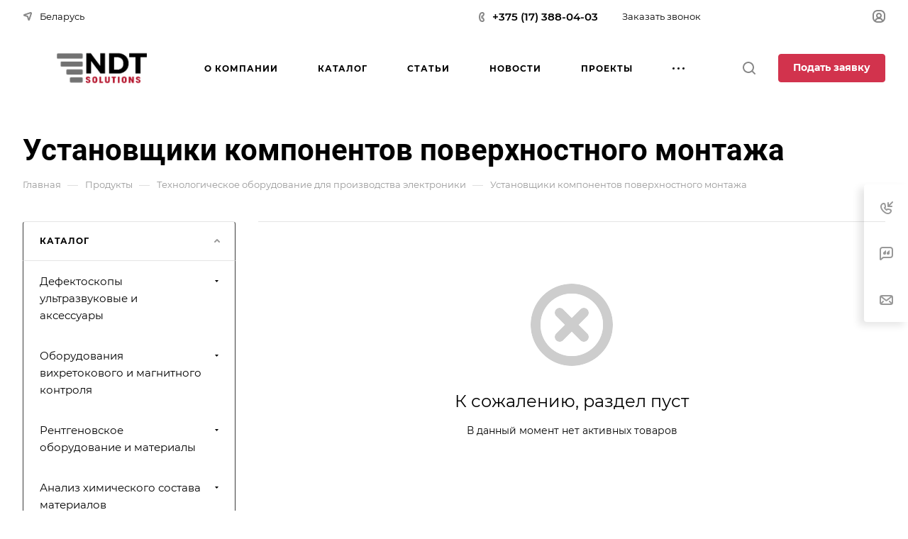

--- FILE ---
content_type: text/html; charset=UTF-8
request_url: http://ndt-solutions.by/product/tekhnologicheskoe-oborudovanie-dlya-proizvodstva-elektroniki/ustanovshchiki-komponentov-poverkhnostnogo-montazha-/
body_size: 93487
content:
<!DOCTYPE html>
<html xmlns="http://www.w3.org/1999/xhtml" xml:lang="ru" lang="ru" class="  ">
	<head><link rel="canonical" href="http://ndt-solutions.by/product/tekhnologicheskoe-oborudovanie-dlya-proizvodstva-elektroniki/ustanovshchiki-komponentov-poverkhnostnogo-montazha-/" />
		<title>установщики компонентов поверхностного монтажа  от компании ООО &quot;НДТ Солюшенс&quot;</title>
		<meta name="viewport" content="initial-scale=1.0, width=device-width, maximum-scale=1" />
		<meta name="HandheldFriendly" content="true" />
		<meta name="yes" content="yes" />
		<meta name="apple-mobile-web-app-status-bar-style" content="black" />
		<meta name="SKYPE_TOOLBAR" content="SKYPE_TOOLBAR_PARSER_COMPATIBLE" />
		<meta http-equiv="Content-Type" content="text/html; charset=UTF-8" />
<meta name="keywords" content="установщики компонентов поверхностного монтажа , заказать установщики компонентов поверхностного монтажа , купить установщики компонентов поверхностного монтажа , приобрести установщики компонентов поверхностного монтажа , установщики компонентов поверхностного монтажа  от дистрибьютора, установщики компонентов поверхностного монтажа  от представителя, установщики компонентов поверхностного монтажа  от дилера" />
<meta name="description" content="В нашем разделе установщики компонентов поверхностного монтажа  представлена продукция только от проверенных производителей. Наша компания является официальным представителем." />
<script data-skip-moving="true">(function(w, d, n) {var cl = "bx-core";var ht = d.documentElement;var htc = ht ? ht.className : undefined;if (htc === undefined || htc.indexOf(cl) !== -1){return;}var ua = n.userAgent;if (/(iPad;)|(iPhone;)/i.test(ua)){cl += " bx-ios";}else if (/Windows/i.test(ua)){cl += ' bx-win';}else if (/Macintosh/i.test(ua)){cl += " bx-mac";}else if (/Linux/i.test(ua) && !/Android/i.test(ua)){cl += " bx-linux";}else if (/Android/i.test(ua)){cl += " bx-android";}cl += (/(ipad|iphone|android|mobile|touch)/i.test(ua) ? " bx-touch" : " bx-no-touch");cl += w.devicePixelRatio && w.devicePixelRatio >= 2? " bx-retina": " bx-no-retina";if (/AppleWebKit/.test(ua)){cl += " bx-chrome";}else if (/Opera/.test(ua)){cl += " bx-opera";}else if (/Firefox/.test(ua)){cl += " bx-firefox";}ht.className = htc ? htc + " " + cl : cl;})(window, document, navigator);</script>


<link href="/bitrix/cache/css/s1/aspro-allcorp3/page_e841e651aafd1014cc2b02d4421d7f55/page_e841e651aafd1014cc2b02d4421d7f55_v1.css?17668714822604"  rel="stylesheet" />
<link href="/bitrix/cache/css/s1/aspro-allcorp3/default_6b9c1608be2ba4bd8f849e02a27070b0/default_6b9c1608be2ba4bd8f849e02a27070b0_v1.css?17668712621477"  rel="stylesheet" />
<link href="/bitrix/cache/css/s1/aspro-allcorp3/default_62ce9ab9a3b45716118a1cd14acabd6f/default_62ce9ab9a3b45716118a1cd14acabd6f_v1.css?17668713754299"  rel="stylesheet" />
<link href="/bitrix/cache/css/s1/aspro-allcorp3/default_922798878b074868d60683f1d3096613/default_922798878b074868d60683f1d3096613_v1.css?1766871262664"  rel="stylesheet" />
<link href="/bitrix/cache/css/s1/aspro-allcorp3/template_37979d0be6f4530951ec5e1ba075ca9e/template_37979d0be6f4530951ec5e1ba075ca9e_v1.css?1769106802731180"  data-template-style="true" rel="stylesheet" />







            
            <!-- Yandex.Metrika counter -->
            
            <!-- /Yandex.Metrika counter -->
                        
            <!-- Yandex.Metrika counter -->
            
            <!-- /Yandex.Metrika counter -->
                        
            <!-- Yandex.Metrika counter -->
            
            <!-- /Yandex.Metrika counter -->
                    
        
                                <script data-skip-moving="true" src="/bitrix/js/main/jquery/jquery-2.2.4.min.js"></script>
                <script data-skip-moving="true" src="/bitrix/templates/aspro-allcorp3/js/speed.min.js?=1654668581"></script>
            
<style>html {--theme-base-color: #d2334d;--theme-base-opacity-color: #d2334d1a;--theme-more-color: #d2334d;--theme-border-radius:4px;--theme-outer-border-radius:4px;--theme-button-border-radius:4px;--theme-text-transform:none;--theme-letter-spacing:normal;--theme-button-font-size:0%;--theme-button-padding-2px:0%;--theme-button-padding-1px:0%;--theme-more-color-hue:350;--theme-more-color-saturation:64%;--theme-more-color-lightness:51%;--theme-base-color-hue:350;--theme-base-color-saturation:64%;--theme-base-color-lightness:51%;--theme-lightness-hover-diff:6%}</style>
<style>html {--theme-base-color: #d2334d;--theme-base-opacity-color: #d2334d1a;--theme-more-color: #d2334d;--theme-border-radius:4px;--theme-outer-border-radius:4px;--theme-button-border-radius:4px;--theme-text-transform:none;--theme-letter-spacing:normal;--theme-button-font-size:0%;--theme-button-padding-2px:0%;--theme-button-padding-1px:0%;--theme-more-color-hue:350;--theme-more-color-saturation:64%;--theme-more-color-lightness:51%;--theme-base-color-hue:350;--theme-base-color-saturation:64%;--theme-base-color-lightness:51%;--theme-lightness-hover-diff:6%}</style>
<style>.switcher-title {font-family: "Roboto", Arial, sans-serif;}</style>
<link href="/bitrix/templates/aspro-allcorp3/css/print.min.css?165466858111596" data-template-style="true" rel="stylesheet" media="print">
<script src="/bitrix/templates/aspro-allcorp3/vendor/ls.unveilhooks.min.js" data-skip-moving="true" defer=""></script>
<script src="/bitrix/templates/aspro-allcorp3/vendor/lazysizes.min.js" data-skip-moving="true" defer=""></script>
<script data-skip-moving="true" src="/bitrix/templates/aspro-allcorp3/js/actual.counter.min.js?=1654668582" defer></script>
<link rel="shortcut icon" href="/favicon.ico" type="image/x-icon" />
<link rel="apple-touch-icon" sizes="180x180" href="/upload/CAllcorp3/bca/pjn7tj5y9c6s2jegktctqw4onp1o08d5.jpg" />
<meta property="og:title" content="установщики компонентов поверхностного монтажа  от компании ООО &quot;НДТ Солюшенс&quot;" />
<meta property="og:type" content="website" />
<meta property="og:image" content="http://ndt-solutions.by/upload/CAllcorp3/0b7/i1lizfnapso0g45l4kth7sktqpqdu0vl.png" />
<link rel="image_src" href="http://ndt-solutions.by/upload/CAllcorp3/0b7/i1lizfnapso0g45l4kth7sktqpqdu0vl.png"  />
<meta property="og:url" content="http://ndt-solutions.by/product/tekhnologicheskoe-oborudovanie-dlya-proizvodstva-elektroniki/ustanovshchiki-komponentov-poverkhnostnogo-montazha-/" />
<meta property="og:description" content="В нашем разделе установщики компонентов поверхностного монтажа  представлена продукция только от проверенных производителей. Наша компания является официальным представителем." />

								<style>html {}</style>	</head>
	<body class=" site_s1   header_padding-146 side_left region_confirm_normal header_fill_light all_title_1 menu_lowercase_n fixed_y mfixed_y mfixed_view_always title_position_left mmenu_leftside mheader-v1 footer-v1 fill_bg_ header-v1 title-v1 bottom-icons-panel_n with_cabinet with_phones theme-default" id="main" data-site="/">
		<div class="bx_areas"></div>

		
		<div id="panel"></div>


						        <script data-skip-moving="true">
            var solutionName = 'arAllcorp3Options';
            var arAsproOptions = window[solutionName] = ({});
        </script>

        <script src="/bitrix/templates/aspro-allcorp3/js/setTheme.php?site_id=s1&site_dir=/" data-skip-moving="true"></script>

                <!--'start_frame_cache_options-block'-->                    <!--'end_frame_cache_options-block'-->
		<div class="body  hover_">
			<div class="body_media"></div>

						<div id="eyed-panel" class="eyed-panel">
			<div class="eyed-panel__inner">
			<!--noindex -->
			<div class="maxwidth-theme">
				<div class="line-block flexbox--justify-beetwen flexbox--wrap line-block--24-vertical">
					<div class="line-block__item eyed-panel__item" data-option="FONT-SIZE">
						<div class="line-block line-block--8-vertical">
							<div class="line-block__item eyed-panel__item-title font_bold">Размер шрифта</div>
							<div class="line-block__item eyed-panel__item-values">
								<div class="line-block line-block--8">
									<div class="line-block__item">
										<a href="" class="eyed-panel__item-value active" data-option_value="16" rel="nofollow" title="Уменьшенный размер шрифта"><i class="svg inline  svg-inline-" aria-hidden="true" ><svg width="19" height="13" viewBox="0 0 19 13" fill="none" xmlns="http://www.w3.org/2000/svg">
    <path d="M8.96686 11.9968L7.82623 8.82495H3.45905L2.34186 11.9968H0.373108L4.64655 0.528076H6.6778L10.9512 11.9968H8.96686ZM7.33405 7.21558L6.26373 4.1062C6.18561 3.89787 6.07623 3.56974 5.93561 3.12183C5.80019 2.67391 5.70644 2.34578 5.65436 2.13745C5.51373 2.77808 5.308 3.4786 5.03717 4.23901L4.00592 7.21558H7.33405ZM17.67 11.9968L17.3028 10.7937H17.2403C16.8236 11.3197 16.4044 11.6791 15.9825 11.8718C15.5606 12.0593 15.0189 12.1531 14.3575 12.1531C13.5085 12.1531 12.8445 11.9239 12.3653 11.4656C11.8913 11.0072 11.6544 10.3588 11.6544 9.52026C11.6544 8.62964 11.9851 7.95776 12.6465 7.50464C13.308 7.05151 14.3158 6.80412 15.67 6.76245L17.1622 6.71558V6.25464C17.1622 5.70256 17.032 5.2911 16.7715 5.02026C16.5163 4.74422 16.1179 4.6062 15.5762 4.6062C15.1335 4.6062 14.709 4.67131 14.3028 4.80151C13.8965 4.93172 13.5059 5.08537 13.1309 5.26245L12.5372 3.94995C13.0059 3.70516 13.5189 3.52026 14.0762 3.39526C14.6335 3.26506 15.1596 3.19995 15.6544 3.19995C16.7533 3.19995 17.5814 3.43953 18.1387 3.9187C18.7012 4.39787 18.9825 5.15047 18.9825 6.17651V11.9968H17.67ZM14.9356 10.7468C15.6023 10.7468 16.1361 10.5619 16.5372 10.1921C16.9434 9.81714 17.1465 9.2937 17.1465 8.62183V7.87183L16.0372 7.9187C15.1726 7.94995 14.5424 8.09578 14.1465 8.3562C13.7559 8.61141 13.5606 9.00464 13.5606 9.53589C13.5606 9.92131 13.6752 10.2208 13.9044 10.4343C14.1335 10.6427 14.4773 10.7468 14.9356 10.7468Z" fill="black"/>
</svg>
</i></a>
									</div>
									<div class="line-block__item">
										<a href="" class="eyed-panel__item-value" data-option_value="20" 
										rel="nofollow" title="Нормальный размер шрифта"><i class="svg inline  svg-inline-" aria-hidden="true" ><svg width="27" height="17" viewBox="0 0 27 17" fill="none" xmlns="http://www.w3.org/2000/svg">
    <path d="M12.2302 16L10.6618 11.6387H4.65692L3.12079 16H0.413757L6.28973 0.230469H9.0827L14.9587 16H12.2302ZM9.98505 9.42578L8.51337 5.15039C8.40594 4.86393 8.25555 4.41276 8.06219 3.79688C7.876 3.18099 7.74709 2.72982 7.67548 2.44336C7.48212 3.32422 7.19924 4.28743 6.82684 5.33301L5.40887 9.42578H9.98505ZM24.197 16L23.6921 14.3457H23.6061C23.0332 15.069 22.4567 15.5632 21.8766 15.8281C21.2966 16.0859 20.5518 16.2148 19.6423 16.2148C18.475 16.2148 17.5619 15.8997 16.903 15.2695C16.2513 14.6393 15.9255 13.7477 15.9255 12.5947C15.9255 11.3701 16.3802 10.4463 17.2897 9.82324C18.1992 9.2002 19.585 8.86003 21.447 8.80273L23.4987 8.73828V8.10449C23.4987 7.34538 23.3197 6.77962 22.9616 6.40723C22.6107 6.02767 22.0628 5.83789 21.3181 5.83789C20.7093 5.83789 20.1257 5.92741 19.5671 6.10645C19.0085 6.28548 18.4714 6.49674 17.9557 6.74023L17.1393 4.93555C17.7839 4.59896 18.4893 4.34473 19.2556 4.17285C20.0218 3.99382 20.7451 3.9043 21.4255 3.9043C22.9365 3.9043 24.0752 4.23372 24.8415 4.89258C25.6149 5.55143 26.0016 6.58626 26.0016 7.99707V16H24.197ZM20.4372 14.2812C21.3539 14.2812 22.0879 14.027 22.6393 13.5186C23.1979 13.0029 23.4772 12.2832 23.4772 11.3594V10.3281L21.9518 10.3926C20.763 10.4355 19.8965 10.6361 19.3522 10.9941C18.8151 11.3451 18.5466 11.8857 18.5466 12.6162C18.5466 13.1462 18.7041 13.5579 19.0192 13.8516C19.3343 14.138 19.807 14.2812 20.4372 14.2812Z" fill="black"/>
</svg></i></a>
									</div>
									<div class="line-block__item">
										<a href="" class="eyed-panel__item-value" data-option_value="24" rel="nofollow" title=" Увеличенный размер шрифта"><i class="svg inline  svg-inline-" aria-hidden="true" ><svg width="34" height="22" viewBox="0 0 34 22" fill="none" xmlns="http://www.w3.org/2000/svg">
    <path d="M15.4788 21L13.4827 15.4492H5.84009L3.88501 21H0.439697L7.91821 0.929688H11.4729L18.9514 21H15.4788ZM12.6213 12.6328L10.7483 7.19141C10.6116 6.82682 10.4202 6.2526 10.1741 5.46875C9.93709 4.6849 9.77303 4.11068 9.68188 3.74609C9.43579 4.86719 9.07576 6.0931 8.60181 7.42383L6.79712 12.6328H12.6213ZM30.7092 21L30.0667 18.8945H29.9573C29.2281 19.8151 28.4944 20.444 27.7561 20.7812C27.0178 21.1094 26.0699 21.2734 24.9124 21.2734C23.4267 21.2734 22.2646 20.8724 21.426 20.0703C20.5966 19.2682 20.1819 18.1335 20.1819 16.666C20.1819 15.1074 20.7607 13.9316 21.9182 13.1387C23.0758 12.3457 24.8394 11.9128 27.2092 11.8398L29.8206 11.7578V10.9512C29.8206 9.98503 29.5927 9.26497 29.137 8.79102C28.6903 8.30794 27.9931 8.06641 27.0452 8.06641C26.2704 8.06641 25.5276 8.18034 24.8167 8.4082C24.1057 8.63607 23.4221 8.90495 22.7659 9.21484L21.7268 6.91797C22.5471 6.48958 23.4449 6.16602 24.4202 5.94727C25.3954 5.7194 26.316 5.60547 27.1819 5.60547C29.1051 5.60547 30.5543 6.02474 31.5295 6.86328C32.5139 7.70182 33.0061 9.01888 33.0061 10.8145V21H30.7092ZM25.9241 18.8125C27.0907 18.8125 28.025 18.4889 28.7268 17.8418C29.4377 17.1855 29.7932 16.2695 29.7932 15.0938V13.7812L27.8518 13.8633C26.3388 13.918 25.2359 14.1732 24.5432 14.6289C23.8596 15.0755 23.5178 15.7637 23.5178 16.6934C23.5178 17.3678 23.7183 17.8919 24.1194 18.2656C24.5204 18.6302 25.122 18.8125 25.9241 18.8125Z" fill="black"/>
</svg></i></a>
									</div>
								</div>
							</div>
						</div>
					</div>
					<div class="line-block__item eyed-panel__item" data-option="COLOR-SCHEME">
						<div class="line-block line-block--8-vertical">
							<div class="line-block__item eyed-panel__item-title font_bold">Цвет фона и шрифта</div>
							<div class="line-block__item eyed-panel__item-values">
								<div class="line-block line-block--8">
									<div class="line-block__item">
										<a href="" class="eyed-panel__item-value active" data-option_value="black" rel="nofollow" title="Черным по белому фону"><span><i class="svg inline  svg-inline-" aria-hidden="true" ><svg width="12" height="18" viewBox="0 0 12 18" fill="none" xmlns="http://www.w3.org/2000/svg">
    <path d="M10 10.7227H11.9962V17.0028H9.36823V13H0V0H2.72461V10.7324H7.28418V0H10V10.7227Z" fill="black"/>
</svg></i></span></a>
									</div>
									<div class="line-block__item">
										<a href="" class="eyed-panel__item-value" data-option_value="white" rel="nofollow" title="Белым по черному фону"><span><i class="svg inline  svg-inline-" aria-hidden="true" ><svg width="12" height="18" viewBox="0 0 12 18" fill="none" xmlns="http://www.w3.org/2000/svg">
    <path d="M10 10.7227H11.9962V17.0028H9.36823V13H0V0H2.72461V10.7324H7.28418V0H10V10.7227Z" fill="#FFFFFF"/>
</svg>
</i></span></a>
									</div>
									<div class="line-block__item">
										<a href="" class="eyed-panel__item-value" data-option_value="blue" rel="nofollow" title="Синим по голубому фону"><span><i class="svg inline  svg-inline-" aria-hidden="true" ><svg width="12" height="18" viewBox="0 0 12 18" fill="none" xmlns="http://www.w3.org/2000/svg">
    <path d="M10 10.7227H11.9962V17.0028H9.36823V13H0V0H2.72461V10.7324H7.28418V0H10V10.7227Z" fill="#133C58"/>
</svg></i></span></a>
									</div>
									<div class="line-block__item">
										<a href="" class="eyed-panel__item-value" data-option_value="black_on_yellow" rel="nofollow" title="Черным по желтому фону"><span><i class="svg inline  svg-inline-" aria-hidden="true" ><svg width="12" height="18" viewBox="0 0 12 18" fill="none" xmlns="http://www.w3.org/2000/svg">
    <path d="M10 10.7227H11.9962V17.0028H9.36823V13H0V0H2.72461V10.7324H7.28418V0H10V10.7227Z" fill="#FFFF00"/>
</svg></i></span></a>
									</div>
									<div class="line-block__item">
										<a href="" class="eyed-panel__item-value" data-option_value="green" rel="nofollow" title="Зеленым по черному фону"><span><i class="svg inline  svg-inline-" aria-hidden="true" ><svg width="12" height="18" viewBox="0 0 12 18" fill="none" xmlns="http://www.w3.org/2000/svg">
    <path d="M10 10.7227H11.9962V17.0028H9.36823V13H0V0H2.72461V10.7324H7.28418V0H10V10.7227Z" fill="#a9dd38"/>
</svg>
</i></span></a>
									</div>
								</div>
							</div>
						</div>
					</div>
					<div class="line-block__item eyed-panel__item" data-option="IMAGES">
						<div class="line-block line-block--8-vertical">
							<div class="line-block__item eyed-panel__item-title font_bold">Изображения</div>
							<div class="line-block__item eyed-panel__item-values">
								<div class="line-block line-block--8">
									<div class="line-block__item">
										<a href="" class="eyed-panel__item-value active" data-option_value="1" rel="nofollow" title="Отображать изображения"><i class="svg inline  svg-inline-" aria-hidden="true" ><svg width="23" height="16" viewBox="0 0 23 16" fill="none" xmlns="http://www.w3.org/2000/svg">
    <path fill-rule="evenodd" clip-rule="evenodd" d="M6.99999 3C6.99999 4.65685 5.65684 6 3.99999 6C2.34314 6 0.99999 4.65685 0.99999 3C0.99999 1.34315 2.34314 0 3.99999 0C5.65684 0 6.99999 1.34315 6.99999 3ZM5.24741 8.86009L0.451182 14.3415C-0.114578 14.9881 0.344599 16 1.20376 16H13L6.75257 8.86009C6.35416 8.40476 5.64583 8.40476 5.24741 8.86009ZM12.2137 3.00071L8.52538 7.69489L15.9999 15.9999H21.9425C22.777 15.9999 23.2444 15.0382 22.7288 14.3821L13.7863 3.00071C13.3859 2.49114 12.614 2.49114 12.2137 3.00071Z" fill="black"/>
</svg></i></a>
									</div>
									<div class="line-block__item">
										<a href="" class="eyed-panel__item-value" data-option_value="0" rel="nofollow" title="Скрывать изображения"><i class="svg inline  svg-inline-" aria-hidden="true" ><svg width="20" height="20" viewBox="0 0 20 20" fill="none" xmlns="http://www.w3.org/2000/svg">
    <path fill-rule="evenodd" clip-rule="evenodd" d="M17 10C17 13.866 13.866 17 10 17C8.6099 17 7.31444 16.5948 6.22529 15.8961L15.8961 6.22529C16.5948 7.31444 17 8.6099 17 10ZM4.06915 18.0522C5.72846 19.2764 7.77973 20 10 20C15.5228 20 20 15.5228 20 10C20 4.47715 15.5228 0 10 0C4.47715 0 0 4.47715 0 10C0 12.2203 0.723592 14.2716 1.94782 15.9309L1.9023 15.9764L2.2681 16.3422C2.68477 16.8496 3.15041 17.3152 3.6578 17.7319L4.02362 18.0977L4.06915 18.0522ZM4.10396 13.7748L13.7748 4.10396C12.6856 3.40521 11.3901 3 10 3C6.13401 3 3 6.13401 3 10C3 11.3901 3.40521 12.6856 4.10396 13.7748Z" fill="black"/>
</svg></i></a>
									</div>
								</div>
							</div>
						</div>
					</div>
					<div class="line-block__item eyed-panel__item" data-option="SPEAKER">
						<div class="line-block line-block--8-vertical">
							<div class="line-block__item eyed-panel__item-title font_bold">Озвучивание текста</div>
							<div class="line-block__item eyed-panel__item-values">
								<div class="line-block line-block--8">
									<div class="line-block__item">
										<a href="" class="eyed-panel__item-value active" data-option_value="1" title="Озвучивать текст" rel="nofollow"><i class="svg inline  svg-inline-" aria-hidden="true" ><svg width="25" height="19" viewBox="0 0 25 19" fill="none" xmlns="http://www.w3.org/2000/svg">
    <path fill-rule="evenodd" clip-rule="evenodd" d="M5 12H2C0.895431 12 0 11.1046 0 9.99999V7.99998C0 6.89541 0.895424 5.99998 1.99999 5.99997L5 5.99996L10.2668 0.321492C10.8851 -0.345077 12 0.0923814 12 1.00153V17.0071C12 17.9166 10.8843 18.3538 10.2663 17.6865L5 12ZM23.7591 4.1292C23.1194 2.58498 22.1819 1.18187 21 -3.15548e-05L19.6087 1.39131C20.6078 2.39049 21.4004 3.5767 21.9412 4.88219C22.4819 6.18769 22.7603 7.58691 22.7603 8.99997C22.7603 10.413 22.4819 11.8122 21.9412 13.1177C21.4004 14.4232 20.6078 15.6094 19.6087 16.6086L21 18C22.1819 16.8181 23.1194 15.415 23.7591 13.8707C24.3987 12.3265 24.7279 10.6714 24.7279 8.99997C24.7279 7.32851 24.3987 5.67343 23.7591 4.1292ZM18.2294 2.30707C19.1083 3.186 19.8055 4.22943 20.2812 5.3778C20.7568 6.52617 21.0016 7.75698 21.0016 8.99997C21.0016 10.243 20.7568 11.4738 20.2812 12.6221C19.8055 13.7705 19.1083 14.8139 18.2294 15.6929L16.8317 14.2952C17.5271 13.5999 18.0787 12.7743 18.4551 11.8657C18.8314 10.9572 19.0251 9.98339 19.0251 8.99997C19.0251 8.01655 18.8314 7.04275 18.4551 6.13419C18.0787 5.22562 17.5271 4.40008 16.8317 3.7047L18.2294 2.30707ZM17.1192 9.07167C17.1342 7.50657 16.6595 5.97594 15.7615 4.69398L14.4778 5.59316C15.1883 6.60742 15.5639 7.81841 15.552 9.05669C15.5402 10.295 15.1415 11.4986 14.4118 12.4991L15.6781 13.4226C16.6004 12.158 17.1043 10.6368 17.1192 9.07167Z" fill="black"/>
</svg></i></a>
									</div>
									<div class="line-block__item">
										<a href="" class="eyed-panel__item-value" data-option_value="0" title="Не озвучивать текст" rel="nofollow"><i class="svg inline  svg-inline-" aria-hidden="true" ><svg width="20" height="20" viewBox="0 0 20 20" fill="none" xmlns="http://www.w3.org/2000/svg">
    <path fill-rule="evenodd" clip-rule="evenodd" d="M17 10C17 13.866 13.866 17 10 17C8.6099 17 7.31444 16.5948 6.22529 15.8961L15.8961 6.22529C16.5948 7.31444 17 8.6099 17 10ZM4.06915 18.0522C5.72846 19.2764 7.77973 20 10 20C15.5228 20 20 15.5228 20 10C20 4.47715 15.5228 0 10 0C4.47715 0 0 4.47715 0 10C0 12.2203 0.723592 14.2716 1.94782 15.9309L1.9023 15.9764L2.2681 16.3422C2.68477 16.8496 3.15041 17.3152 3.6578 17.7319L4.02362 18.0977L4.06915 18.0522ZM4.10396 13.7748L13.7748 4.10396C12.6856 3.40521 11.3901 3 10 3C6.13401 3 3 6.13401 3 10C3 11.3901 3.40521 12.6856 4.10396 13.7748Z" fill="black"/>
</svg></i></a>
									</div>
								</div>
							</div>
						</div>
					</div>
					<div class="line-block__item">
						<div class="btn btn-default eyed-toggle eyed-toggle--off font_bold"><i class="svg inline  svg-inline-" aria-hidden="true" ><svg width="22" height="14" viewBox="0 0 22 14" fill="none" xmlns="http://www.w3.org/2000/svg">
    <path fill-rule="evenodd" clip-rule="evenodd" d="M16.4576 3.84755C17.9142 4.86718 19.1161 6.0974 19.9011 7C19.1161 7.9026 17.9142 9.13282 16.4576 10.1524C14.88 11.2568 13.1674 12 11.4625 12C9.75763 12 8.04508 11.2568 6.46746 10.1524C5.01083 9.13282 3.80896 7.9026 3.02394 7C3.80896 6.0974 5.01083 4.86718 6.46746 3.84755C6.519 3.81148 6.57068 3.77578 6.6225 3.74049C6.51809 4.14288 6.46252 4.56495 6.46252 5C6.46252 7.76142 8.7011 10 11.4625 10C14.2239 10 16.4625 7.76142 16.4625 5C16.4625 4.56495 16.407 4.14288 16.3025 3.74049C16.3544 3.77578 16.406 3.81148 16.4576 3.84755ZM11.4625 0C16.0118 0 19.916 3.92521 21.5903 5.89701C22.1366 6.54044 22.1366 7.45956 21.5903 8.10299C19.916 10.0748 16.0118 14 11.4625 14C6.91329 14 3.00906 10.0748 1.3348 8.10299C0.788465 7.45956 0.788465 6.54044 1.3348 5.89701C3.00906 3.92521 6.91329 0 11.4625 0ZM11.4625 2C9.80567 2 8.46252 3.34315 8.46252 5C8.46252 6.65685 9.80567 8 11.4625 8C13.1194 8 14.4625 6.65685 14.4625 5C14.4625 3.34315 13.1194 2 11.4625 2Z" fill="black"/>
</svg></i>Обычная версия сайта</div>
					</div>
				</div>
			</div>
			<!-- noindex -->
		</div>
					</div>			<div class="visible-lg visible-md title-v1" data-ajax-block="HEADER" data-ajax-callback="headerInit">
				
<div class="mega-fixed-menu header--color_dark mega-fixed-menu--dark" data-src="" style="background: url(/upload/iblock/5c6/f2xutjwhy403xw82fxx9uk12uodtw5q7.jpg) no-repeat center;">
	<div class="mega-fixed-menu__row ">
		<div class="line-block line-block--100 line-block--32-1400">
						<div class="line-block__item">
				<div class="logo no-shrinked ">
					<a class="menu-light-icon-fill banner-light-icon-fill" href="/"><img src="/upload/CAllcorp3/60e/fyf3jmkpo490lu2ujuz7kkq5pm4cdy9k.png" alt="НДТ Солюшенс" title="НДТ Солюшенс" data-src="" /></a>				</div>
			</div>

									        <div class="line-block__item hide-1100 " data-ajax-load-block="HEADER_TOGGLE_SLOGAN">
                        
                                                                    <div class="slogan font_sm">
                                <div class="slogan__text banner-light-text menu-light-text">
                                    <span style="color: #000000;"><b><span style="color: #ffffff;">НАШИ КЛИЕНТЫ - ПРИОРИТЕТ НОМЕР ОДИН</span></b></span>                                </div>
                            </div>
                                                
                        
        </div>


        		</div>

		<div class="line-block line-block--48">
									        <div class="line-block__item no-shrinked " data-ajax-load-block="HEADER_TOGGLE_PHONE">
                        
                                        <div class="icon-block--with_icon ">
                            <div class="phones">
                                                                <div class="phones__phones-wrapper">
                                    <!--'start_frame_cache_common-phones-block-0'--><div class="phones__inner fill-theme-parent phones__inner--with_dropdown phones__inner--big">
	<span class="icon-block__only-icon banner-light-icon-fill menu-light-icon-fill fill-theme-target">
		<i class="svg inline  svg-inline-" aria-hidden="true" ><svg width="14" height="18" viewBox="0 0 14 18" fill="none" xmlns="http://www.w3.org/2000/svg">
<path fill-rule="evenodd" clip-rule="evenodd" d="M6.63104 7.97841C6.80463 8.37048 7.0041 8.78717 7.15518 9.07225C7.27009 9.28907 7.49877 9.67951 7.75313 10.0735C7.76214 10.0675 7.77119 10.0616 7.78029 10.0557C8.42453 9.63686 9.0857 9.68158 9.33213 9.70774C9.65095 9.7416 9.94005 9.82627 10.1562 9.90146C10.5996 10.0556 11.0572 10.2844 11.4507 10.5088C11.8534 10.7384 12.2607 11.0047 12.6067 11.2698C12.7791 11.4018 12.9587 11.5506 13.1228 11.7095C13.2598 11.8422 13.4996 12.0889 13.6819 12.4208C13.9567 12.9214 13.9912 13.4324 13.9984 13.6733C14.0076 13.9837 13.9774 14.2994 13.9216 14.5917C13.8662 14.8818 13.7732 15.2138 13.6215 15.5388C13.4853 15.8308 13.2157 16.3046 12.7088 16.6593C12.2763 16.9621 12.101 17.0614 11.5704 17.3623C11.5097 17.3967 11.4445 17.4337 11.3736 17.4739C10.0199 18.2431 8.63271 17.9822 7.88102 17.8407C7.83467 17.832 7.79075 17.8237 7.74939 17.8162C6.75715 17.6353 5.7137 16.9402 4.80916 16.0871C3.83349 15.1669 2.7972 13.855 1.8574 12.1001C-0.0332021 8.56968 -0.11428 5.48344 0.0632851 4.44905C0.155366 3.91264 0.377274 3.31038 0.67849 2.76835C0.975733 2.23348 1.45254 1.57218 2.16387 1.10241C2.86272 0.640891 3.08665 0.498187 3.5503 0.267086C4.05424 0.0159067 4.54851 -0.00825558 4.84873 0.00182873C5.18399 0.01309 5.50575 0.0758517 5.78987 0.161581C6.29082 0.312738 7.02383 0.643641 7.53773 1.30319C7.84738 1.70061 7.96266 2.13768 8.0032 2.29536C8.0629 2.52757 8.10186 2.76842 8.12854 2.98699C8.18252 3.42919 8.20461 3.93488 8.19668 4.4186C8.1889 4.89393 8.15099 5.42764 8.05633 5.9073C8.00998 6.14217 7.93607 6.43773 7.80765 6.73085C7.7078 6.95878 7.43069 7.53172 6.78987 7.89289C6.7363 7.92309 6.68325 7.95156 6.63104 7.97841ZM4.36756 7.68433C4.55311 8.29107 5.08198 9.4331 5.38688 10.0084C5.69177 10.5837 6.4713 11.8462 6.90539 12.2852C7.33947 12.7242 7.68815 12.619 7.8981 12.5196C7.99603 12.4732 8.11572 12.3629 8.26158 12.2285C8.42842 12.0748 8.62948 11.8895 8.87134 11.7322C9.32463 11.4376 11.633 12.8464 11.9276 13.3829C12.1 13.6969 11.9533 14.7465 11.561 15.0211C11.208 15.2682 11.1075 15.3251 10.5781 15.6255C10.5193 15.6588 10.4551 15.6952 10.3847 15.7353C9.68103 16.1351 8.95879 16.0037 8.10853 15.8487C7.25828 15.6936 5.31836 14.3246 3.62164 11.1563C1.92491 7.98792 1.93885 5.3504 2.03552 4.78725C2.13219 4.22409 2.57448 3.22841 3.267 2.77107C3.95952 2.31373 4.09679 2.22961 4.44334 2.05688C4.78989 1.88414 5.64012 2.12285 5.95894 2.53204C6.27777 2.94122 6.32266 5.86013 5.80696 6.15079C5.54379 6.29912 5.29676 6.38092 5.09355 6.44822C4.89855 6.5128 4.74389 6.56401 4.65399 6.64783C4.65164 6.65003 4.64927 6.65224 4.64688 6.65446C4.4631 6.8257 4.18439 7.08538 4.36756 7.68433Z" fill="#888888"/>
</svg></i>	</span>
	<span class="icon-block__icon banner-light-icon-fill menu-light-icon-fill">
		<i class="svg inline  svg-inline-" aria-hidden="true" ><svg width="8" height="14" viewBox="0 0 8 14" fill="none" xmlns="http://www.w3.org/2000/svg">
<path fill-rule="evenodd" clip-rule="evenodd" d="M4.34544 9.19035C4.3752 9.1854 4.40497 9.18018 4.43443 9.17502C4.57281 9.15079 4.70419 9.12778 4.79424 9.13924C4.98831 9.16393 5.27614 9.5452 5.52934 10.0011C5.80442 10.4963 6.00721 10.9435 5.99815 11.2339C5.9891 11.5243 5.52934 11.9971 5.27589 11.9988C5.02244 12.0005 4.84757 11.9988 4.38109 11.9511C3.9146 11.9034 3.24475 11.4539 3.05287 11.15C3.01142 11.0843 2.9725 11.0222 2.93476 10.9589C2.79777 10.7292 2.67639 10.4843 2.50683 10.0011C2.38177 9.64464 2.27993 9.27989 2.2013 8.9099C2.14516 8.64574 2.10086 8.3789 2.06839 8.11052C2.02384 7.74223 2.00157 7.37103 2.00158 6.99983C2.00159 6.62863 2.02389 6.25743 2.06846 5.88914C2.09963 5.63166 2.14168 5.37559 2.19462 5.12194C2.27415 4.74093 2.37824 4.36536 2.50691 3.99859C2.67086 3.53124 2.78974 3.27887 2.92127 3.05774C2.96323 2.9872 3.00647 2.91984 3.05287 2.8497C3.24475 2.55965 3.88724 2.09621 4.38109 2.04852C4.8225 2.0059 5.01031 2.00383 5.20555 2.00168C5.22875 2.00142 5.25205 2.00116 5.27589 2.00084C5.50043 1.99777 5.99548 2.46384 5.99815 2.76576C6.00082 3.06768 5.80442 3.50335 5.52934 3.99859C5.27614 4.45445 5.03412 4.83208 4.79424 4.86041C4.67301 4.87473 4.50319 4.84587 4.34543 4.81906C4.34446 4.8189 4.34349 4.81873 4.34253 4.81857C4.18927 4.79252 4.04775 4.76868 3.97373 4.78862C3.82312 4.82918 3.54967 4.93563 3.49577 5.30943C3.4932 5.32726 3.49073 5.34436 3.48836 5.36079C3.44104 5.68869 3.43248 5.74799 3.41183 5.99941C3.38433 6.33416 3.37058 6.66702 3.37058 6.99987C3.37058 7.3327 3.38433 7.66553 3.41183 8.00024L3.4131 8.0158C3.43387 8.26866 3.44294 8.37914 3.49577 8.69023C3.54967 9.00762 3.74545 9.17549 3.97986 9.2127C4.08232 9.22896 4.21374 9.21225 4.34544 9.19035ZM5.37457 6.77929C6.14981 6.56283 6.59901 5.993 6.72764 5.82983L6.72889 5.82825C6.95961 5.53558 7.15007 5.20246 7.27928 4.96984C7.43376 4.69172 7.59825 4.374 7.72726 4.05043C7.84309 3.75989 8.00443 3.28778 7.99965 2.74807C7.99459 2.17599 7.77645 1.73588 7.64424 1.50955C7.49263 1.24999 7.31188 1.03239 7.1437 0.862322C6.97566 0.692392 6.7691 0.518305 6.5318 0.372388C6.36872 0.272112 5.89055 -0.00858388 5.24849 0.000201648C5.22601 0.000509335 5.20348 0.000767052 5.18064 0.00102835C4.96138 0.00353635 4.71253 0.00638317 4.18864 0.056969C3.48664 0.124753 2.88759 0.440169 2.52245 0.674477C2.16526 0.903692 1.69714 1.27167 1.38331 1.74608C1.09444 2.18276 0.885227 2.57501 0.618097 3.33648C0.204199 4.51633 4.27173e-05 5.76124 6.70177e-09 6.99976C-4.27039e-05 8.23838 0.204061 9.48338 0.618057 10.6633C0.893193 11.4474 1.10375 11.8115 1.3601 12.2177C1.69309 12.7452 2.20651 13.1264 2.55172 13.3424C2.91355 13.5689 3.50343 13.8727 4.17747 13.9416C4.7199 13.997 4.96732 14.0017 5.28924 13.9996C5.89878 13.9955 6.3547 13.7409 6.55244 13.6179C6.80037 13.4635 7.01009 13.2804 7.17649 13.1062C7.34392 12.9308 7.51551 12.7142 7.65817 12.4628C7.78234 12.2439 7.98212 11.8299 7.99876 11.2962C8.01649 10.7279 7.84015 10.23 7.72897 9.95186C7.59938 9.62767 7.4336 9.30764 7.27928 9.02981C7.11975 8.74261 6.91803 8.42008 6.68541 8.1374C6.57069 7.99798 6.40884 7.81945 6.202 7.65484C6.06387 7.54492 5.77994 7.33821 5.3746 7.22192C5.37135 7.07433 5.37134 6.92688 5.37457 6.77929Z" fill="#888888"/>
</svg></i>	</span>

			<a class="phones__phone-link phones__phone-first dark_link banner-light-text menu-light-text icon-block__name" 
		   href="tel:+375173880403"
		>
		   +375 (17) 388-04-03		</a>
	
			<div class="phones__dropdown">
			<div class="dropdown dropdown--relative">
									<div class="phones__phone-more dropdown__item color-theme-hover dropdown__item--first">
						<a class="phones__phone-link dark_link flexbox flexbox--direction-row flexbox--justify-beetwen phones__phone-link--no_descript" rel="nofollow" href="tel:+375173880403">
							<span class="phones__phone-link-text">
								+375 (17) 388-04-03								
															</span>
							
													</a>
					</div>
									<div class="phones__phone-more dropdown__item color-theme-hover dropdown__item--last">
						<a class="phones__phone-link dark_link flexbox flexbox--direction-row flexbox--justify-beetwen phones__phone-link--no_descript" rel="nofollow" href="tel:+375445447031">
							<span class="phones__phone-link-text">
								+375 (44) 544-70-31								
															</span>
							
													</a>
					</div>
								
															<div class="phones__dropdown-item callback-item">

	<button type="button" 
		class="animate-load btn btn-default btn-wide" 
		data-event="jqm" 
		data-param-id="9" 
		data-name="callback"
	>
		Заказать звонок	</button>

</div>											<div class="phones__dropdown-item">
                                                    <div class="email__title phones__dropdown-title">
                        E-mail                    </div>
                
                <div class="phones__dropdown-value">
                                        <div>
                                            <div>
                            <a class="dark_link" href="mailto:zakaz@ndts.by">zakaz@ndts.by</a>
                        </div>
                                        </div>
                </div>

                                    </div>											<div class="phones__dropdown-item">
                
                                    <div class="address__title phones__dropdown-title">
                        Адрес                    </div>
                
                <div class="phones__dropdown-value">
                                        <div class="address__text  address__text--large ">
                        Минск, ул. Масюковщина 2Б, офис 126 (4 этаж)                    </div>
                </div>

                                    </div>											<div class="phones__dropdown-item">
            
                            <div class="schedule__title phones__dropdown-title">
                    Режим работы                </div>
            
            <div class="phones__dropdown-value">
                                <div class="schedule__text  ">
                                            Пн. – Пт.: с 9:00 до 17:00                                    </div>
            </div>

                            </div>											<!-- noindex -->
			<div class="phones__dropdown-item social-item">
		<div class="social  social--picture-image">
		<ul class="social__items  ">
																																																										<li class="social__item social__item--image inst ">
							<a class="social__link fill-theme-hover banner-light-icon-fill menu-light-icon-fill" href="https://www.instagram.com/ndt.solutions/" target="_blank" rel="nofollow" title="Instagram">
															</a>
						</li>
																																																																																																																		<li class="social__item social__item--image li ">
							<a class="social__link fill-theme-hover banner-light-icon-fill menu-light-icon-fill" href="https://www.linkedin.com/company/ndt-solutions-ltd/" target="_blank" rel="nofollow" title="LinkedIn">
															</a>
						</li>
																										</ul>

			</div>
			</div>
		<!-- /noindex -->												</div>
		</div>
	
			<span class="more-arrow banner-light-icon-fill menu-light-icon-fill fill-dark-light-block">
			<svg width="7" height="5" viewBox="0 0 7 5" fill="none" xmlns="http://www.w3.org/2000/svg">
<path d="M5.55157 0.0181274H1.45448C1.05285 0.0181274 0.815132 0.46773 1.04127 0.799648L3.08402 3.79799C3.28217 4.08883 3.71079 4.08939 3.90971 3.79907L5.96405 0.800736C6.19139 0.468921 5.9538 0.0181274 5.55157 0.0181274Z" fill="#333333"/>
</svg>
		</span>
	</div><!--'end_frame_cache_common-phones-block-0'-->                                </div>

                                                            </div>
                        </div>
                    
                        
        </div>


        
						        <div class="line-block__item " data-ajax-load-block="HEADER_TOGGLE_BUTTON">
                        
                                        <div class="header-button">
                                <button type="button" class="btn animate-load btn-default"  data-event="jqm" data-param-id="8">Подать заявку</button>
                        </div>
                    
                        
        </div>


        		</div>
	</div>

	<div class="mega-fixed-menu__row mega-fixed-menu__row--overflow mega-fixed-menu__main-part">
				<!-- noindex -->
			<div class="burger-menu burger-menu--dark">
								<div class="burger-menu__item--large  burger-menu__item--first burger-menu__item--current  burger-menu__item--dropdown ">
				<a class="burger-menu__link--large burger-menu__link--light switcher-title dark_link" href="/company/">
					О компании				</a>
				<span class="burger-menu__item-delimiter"></span>
									<ul class="burger-menu__dropdown--right">
																				<li class="burger-menu__dropdown-item--middle  ">
								<div class="burger-menu__link-wrapper">
									<a class="burger-menu__link--middle burger-menu__link--light font_18 dark_link" href="/company/index.php" title="О компании">
										О компании									</a>
									
																	</div>
															</li>
																				<li class="burger-menu__dropdown-item--middle  ">
								<div class="burger-menu__link-wrapper">
									<a class="burger-menu__link--middle burger-menu__link--light font_18 dark_link" href="/company/history/" title="История">
										История									</a>
									
																	</div>
															</li>
																				<li class="burger-menu__dropdown-item--middle  ">
								<div class="burger-menu__link-wrapper">
									<a class="burger-menu__link--middle burger-menu__link--light font_18 dark_link" href="/company/licenses/" title="Лицензии">
										Лицензии									</a>
									
																	</div>
															</li>
																				<li class="burger-menu__dropdown-item--middle  ">
								<div class="burger-menu__link-wrapper">
									<a class="burger-menu__link--middle burger-menu__link--light font_18 dark_link" href="/company/docs/" title="Документы">
										Документы									</a>
									
																	</div>
															</li>
																				<li class="burger-menu__dropdown-item--middle  ">
								<div class="burger-menu__link-wrapper">
									<a class="burger-menu__link--middle burger-menu__link--light font_18 dark_link" href="/gallery/" title="Галерея">
										Галерея									</a>
									
																	</div>
															</li>
																				<li class="burger-menu__dropdown-item--middle  ">
								<div class="burger-menu__link-wrapper">
									<a class="burger-menu__link--middle burger-menu__link--light font_18 dark_link" href="/company/reviews/" title="Отзывы">
										Отзывы									</a>
									
																	</div>
															</li>
																				<li class="burger-menu__dropdown-item--middle  ">
								<div class="burger-menu__link-wrapper">
									<a class="burger-menu__link--middle burger-menu__link--light font_18 dark_link" href="/company/staff/" title="Сотрудники">
										Сотрудники									</a>
									
																	</div>
															</li>
																				<li class="burger-menu__dropdown-item--middle  ">
								<div class="burger-menu__link-wrapper">
									<a class="burger-menu__link--middle burger-menu__link--light font_18 dark_link" href="/company/vacancy/" title="Вакансии">
										Вакансии									</a>
									
																	</div>
															</li>
																				<li class="burger-menu__dropdown-item--middle  ">
								<div class="burger-menu__link-wrapper">
									<a class="burger-menu__link--middle burger-menu__link--light font_18 dark_link" href="/company/partners/" title="Партнеры">
										Партнеры									</a>
									
																	</div>
															</li>
																				<li class="burger-menu__dropdown-item--middle  ">
								<div class="burger-menu__link-wrapper">
									<a class="burger-menu__link--middle burger-menu__link--light font_18 dark_link" href="/company/brands/" title="Производители">
										Производители									</a>
									
																	</div>
															</li>
											</ul>
							</div>
											<div class="burger-menu__item--large    burger-menu__item--dropdown ">
				<a class="burger-menu__link--large burger-menu__link--light switcher-title dark_link" href="/product/">
					Каталог				</a>
				<span class="burger-menu__item-delimiter"></span>
									<ul class="burger-menu__dropdown--right">
																				<li class="burger-menu__dropdown-item--middle burger-menu__dropdown-item--with-dropdown ">
								<div class="burger-menu__link-wrapper">
									<a class="burger-menu__link--middle burger-menu__link--light font_18 dark_link" href="/product/PA%20flaw%20detectors/" title="Дефектоскопы ультразвуковые и аксессуары">
										Дефектоскопы ультразвуковые и аксессуары									</a>
									
																			<i class="svg inline  svg-inline- burger-menu__dropdown-right-arrow bg-theme-hover" aria-hidden="true" ><svg width="3" height="5" viewBox="0 0 3 5" fill="none" xmlns="http://www.w3.org/2000/svg">
<path d="M3 2.5L0 5L0 0L3 2.5Z" fill="#333333"/>
</svg>
</i>																	</div>
																	<ul class="burger-menu__dropdown--bottom">
																					<li class="burger-menu__dropdown-item--small ">
												<a class="burger-menu__link--small burger-menu__link--light font_14 dark_link" href="/product/PA%20flaw%20detectors/Inspection%20instruments/" title="Дефектоскопы на фазированных решетках и программное обеспечение">
													Дефектоскопы на фазированных решетках и программное обеспечение												</a>
											</li>
																					<li class="burger-menu__dropdown-item--small ">
												<a class="burger-menu__link--small burger-menu__link--light font_14 dark_link" href="/product/PA%20flaw%20detectors/Inspection%20robots%20and%20scanners/" title="Инспекционные роботы и сканеры">
													Инспекционные роботы и сканеры												</a>
											</li>
																					<li class="burger-menu__dropdown-item--small ">
												<a class="burger-menu__link--small burger-menu__link--light font_14 dark_link" href="/product/PA%20flaw%20detectors/defektoskopy-ultrazvukovye/" title="Дефектоскопы ультразвуковые">
													Дефектоскопы ультразвуковые												</a>
											</li>
																					<li class="burger-menu__dropdown-item--small ">
												<a class="burger-menu__link--small burger-menu__link--light font_14 dark_link" href="/product/PA%20flaw%20detectors/dlinnovolnovoy-metod-kontrolya/" title="Длинноволновой метод контроля">
													Длинноволновой метод контроля												</a>
											</li>
																					<li class="burger-menu__dropdown-item--small ">
												<a class="burger-menu__link--small burger-menu__link--light font_14 dark_link" href="/product/PA%20flaw%20detectors/probes-and-sensors/" title="Преобразователи и аксессуары ">
													Преобразователи и аксессуары 												</a>
											</li>
																					<li class="burger-menu__dropdown-item--small ">
												<a class="burger-menu__link--small burger-menu__link--light font_14 dark_link" href="/product/PA%20flaw%20detectors/statsionarnye-sistemy-monitoringa/" title="Стационарные системы мониторинга">
													Стационарные системы мониторинга												</a>
											</li>
																			</ul>
															</li>
																				<li class="burger-menu__dropdown-item--middle burger-menu__dropdown-item--with-dropdown ">
								<div class="burger-menu__link-wrapper">
									<a class="burger-menu__link--middle burger-menu__link--light font_18 dark_link" href="/product/oborudovaniya-matrichnogo-vikhretokovogo-kontrolya-/" title="Оборудования вихретокового и магнитного контроля ">
										Оборудования вихретокового и магнитного контроля 									</a>
									
																			<i class="svg inline  svg-inline- burger-menu__dropdown-right-arrow bg-theme-hover" aria-hidden="true" ><svg width="3" height="5" viewBox="0 0 3 5" fill="none" xmlns="http://www.w3.org/2000/svg">
<path d="M3 2.5L0 5L0 0L3 2.5Z" fill="#333333"/>
</svg>
</i>																	</div>
																	<ul class="burger-menu__dropdown--bottom">
																					<li class="burger-menu__dropdown-item--small ">
												<a class="burger-menu__link--small burger-menu__link--light font_14 dark_link" href="/product/oborudovaniya-matrichnogo-vikhretokovogo-kontrolya-/oborudovanie-impulsnogo-vikhretokovogo-kontrolya/" title="Оборудование магнитного контроля">
													Оборудование магнитного контроля												</a>
											</li>
																					<li class="burger-menu__dropdown-item--small ">
												<a class="burger-menu__link--small burger-menu__link--light font_14 dark_link" href="/product/oborudovaniya-matrichnogo-vikhretokovogo-kontrolya-/oborudovanie-dlya-matrichnogo-vikhretokovogo-kontrolya/" title="Оборудование матричного и импульсного вихретокового контроля">
													Оборудование матричного и импульсного вихретокового контроля												</a>
											</li>
																					<li class="burger-menu__dropdown-item--small ">
												<a class="burger-menu__link--small burger-menu__link--light font_14 dark_link" href="/product/oborudovaniya-matrichnogo-vikhretokovogo-kontrolya-/preobrazovateli-i-aksessuary-/" title="Преобразователи и аксессуары ">
													Преобразователи и аксессуары 												</a>
											</li>
																					<li class="burger-menu__dropdown-item--small ">
												<a class="burger-menu__link--small burger-menu__link--light font_14 dark_link" href="/product/oborudovaniya-matrichnogo-vikhretokovogo-kontrolya-/programmnoe-obespechenie/" title="Программное обеспечение">
													Программное обеспечение												</a>
											</li>
																			</ul>
															</li>
																				<li class="burger-menu__dropdown-item--middle burger-menu__dropdown-item--with-dropdown ">
								<div class="burger-menu__link-wrapper">
									<a class="burger-menu__link--middle burger-menu__link--light font_18 dark_link" href="/product/rentgenovskoe-oborudovanie-i-materialy/" title="Рентгеновское оборудование и материалы">
										Рентгеновское оборудование и материалы									</a>
									
																			<i class="svg inline  svg-inline- burger-menu__dropdown-right-arrow bg-theme-hover" aria-hidden="true" ><svg width="3" height="5" viewBox="0 0 3 5" fill="none" xmlns="http://www.w3.org/2000/svg">
<path d="M3 2.5L0 5L0 0L3 2.5Z" fill="#333333"/>
</svg>
</i>																	</div>
																	<ul class="burger-menu__dropdown--bottom">
																					<li class="burger-menu__dropdown-item--small ">
												<a class="burger-menu__link--small burger-menu__link--light font_14 dark_link" href="/product/rentgenovskoe-oborudovanie-i-materialy/gamma-defektoskopy/" title="Гамма дефектоскопы">
													Гамма дефектоскопы												</a>
											</li>
																					<li class="burger-menu__dropdown-item--small ">
												<a class="burger-menu__link--small burger-menu__link--light font_14 dark_link" href="/product/rentgenovskoe-oborudovanie-i-materialy/kompyuternaya-radiografiya-ct/" title="Компьютерная радиография CT">
													Компьютерная радиография CT												</a>
											</li>
																					<li class="burger-menu__dropdown-item--small ">
												<a class="burger-menu__link--small burger-menu__link--light font_14 dark_link" href="/product/rentgenovskoe-oborudovanie-i-materialy/prinadlezhnosti-dlya-radiograficheskogo-kontrolya/" title="Принадлежности для радиографического контроля">
													Принадлежности для радиографического контроля												</a>
											</li>
																					<li class="burger-menu__dropdown-item--small ">
												<a class="burger-menu__link--small burger-menu__link--light font_14 dark_link" href="/product/rentgenovskoe-oborudovanie-i-materialy/rentgenovskaya-plenka-reaktivy-dlya-obrabotki-plenki/" title="Рентгеновская пленка, реактивы для обработки пленки и оборудования для проявки">
													Рентгеновская пленка, реактивы для обработки пленки и оборудования для проявки												</a>
											</li>
																					<li class="burger-menu__dropdown-item--small ">
												<a class="burger-menu__link--small burger-menu__link--light font_14 dark_link" href="/product/rentgenovskoe-oborudovanie-i-materialy/rentgenovskie-apparaty/" title="Рентгеновские аппараты">
													Рентгеновские аппараты												</a>
											</li>
																					<li class="burger-menu__dropdown-item--small ">
												<a class="burger-menu__link--small burger-menu__link--light font_14 dark_link" href="/product/rentgenovskoe-oborudovanie-i-materialy/tsifrovaya-radiografiya/" title="Цифровая радиография">
													Цифровая радиография												</a>
											</li>
																			</ul>
															</li>
																				<li class="burger-menu__dropdown-item--middle burger-menu__dropdown-item--with-dropdown ">
								<div class="burger-menu__link-wrapper">
									<a class="burger-menu__link--middle burger-menu__link--light font_18 dark_link" href="/product/analiz-khimicheskogo-sostava-materialov/" title="Анализ химического состава материалов">
										Анализ химического состава материалов									</a>
									
																			<i class="svg inline  svg-inline- burger-menu__dropdown-right-arrow bg-theme-hover" aria-hidden="true" ><svg width="3" height="5" viewBox="0 0 3 5" fill="none" xmlns="http://www.w3.org/2000/svg">
<path d="M3 2.5L0 5L0 0L3 2.5Z" fill="#333333"/>
</svg>
</i>																	</div>
																	<ul class="burger-menu__dropdown--bottom">
																					<li class="burger-menu__dropdown-item--small ">
												<a class="burger-menu__link--small burger-menu__link--light font_14 dark_link" href="/product/analiz-khimicheskogo-sostava-materialov/optiko-emissionnye-spektrometry/" title="Оптико-эмиссионные спектрометры">
													Оптико-эмиссионные спектрометры												</a>
											</li>
																					<li class="burger-menu__dropdown-item--small ">
												<a class="burger-menu__link--small burger-menu__link--light font_14 dark_link" href="/product/analiz-khimicheskogo-sostava-materialov/portativnye-lazernye-analizatory-s-opredeleniem-ugleroda-libs/" title="Портативные лазерные анализаторы с определением углерода (LIBS)">
													Портативные лазерные анализаторы с определением углерода (LIBS)												</a>
											</li>
																					<li class="burger-menu__dropdown-item--small ">
												<a class="burger-menu__link--small burger-menu__link--light font_14 dark_link" href="/product/analiz-khimicheskogo-sostava-materialov/portativnye-rentgeno-fluorestsentnye-analizatory-xrf/" title="Портативные рентгено-флуоресцентные анализаторы (XRF)">
													Портативные рентгено-флуоресцентные анализаторы (XRF)												</a>
											</li>
																			</ul>
															</li>
																				<li class="burger-menu__dropdown-item--middle burger-menu__dropdown-item--with-dropdown ">
								<div class="burger-menu__link-wrapper">
									<a class="burger-menu__link--middle burger-menu__link--light font_18 dark_link" href="/product/ispytanie-materialov/" title="Испытание материалов">
										Испытание материалов									</a>
									
																			<i class="svg inline  svg-inline- burger-menu__dropdown-right-arrow bg-theme-hover" aria-hidden="true" ><svg width="3" height="5" viewBox="0 0 3 5" fill="none" xmlns="http://www.w3.org/2000/svg">
<path d="M3 2.5L0 5L0 0L3 2.5Z" fill="#333333"/>
</svg>
</i>																	</div>
																	<ul class="burger-menu__dropdown--bottom">
																					<li class="burger-menu__dropdown-item--small ">
												<a class="burger-menu__link--small burger-menu__link--light font_14 dark_link" href="/product/ispytanie-materialov/avtonomnye-portativnye-pribory-nerazrushayushchego-kontrolya/" title="Автономные портативные приборы неразрушающего контроля">
													Автономные портативные приборы неразрушающего контроля												</a>
											</li>
																					<li class="burger-menu__dropdown-item--small ">
												<a class="burger-menu__link--small burger-menu__link--light font_14 dark_link" href="/product/ispytanie-materialov/izmeriteli-sherokhovatosti-profilometry/" title="Измерители шероховатости-профилометры">
													Измерители шероховатости-профилометры												</a>
											</li>
																					<li class="burger-menu__dropdown-item--small ">
												<a class="burger-menu__link--small burger-menu__link--light font_14 dark_link" href="/product/ispytanie-materialov/klimaticheskie-kamery/" title="Климатические камеры">
													Климатические камеры												</a>
											</li>
																					<li class="burger-menu__dropdown-item--small ">
												<a class="burger-menu__link--small burger-menu__link--light font_14 dark_link" href="/product/ispytanie-materialov/kontrol-germetichnosti/" title="Контроль герметичности">
													Контроль герметичности												</a>
											</li>
																					<li class="burger-menu__dropdown-item--small ">
												<a class="burger-menu__link--small burger-menu__link--light font_14 dark_link" href="/product/ispytanie-materialov/portativnye-tverdomery-i-aksessuary-/" title="Портативные твердомеры и аксессуары ">
													Портативные твердомеры и аксессуары 												</a>
											</li>
																					<li class="burger-menu__dropdown-item--small ">
												<a class="burger-menu__link--small burger-menu__link--light font_14 dark_link" href="/product/ispytanie-materialov/ultrazvukovye-tolshchinomery/" title="Ультразвуковые толщиномеры">
													Ультразвуковые толщиномеры												</a>
											</li>
																			</ul>
															</li>
																				<li class="burger-menu__dropdown-item--middle burger-menu__dropdown-item--with-dropdown ">
								<div class="burger-menu__link-wrapper">
									<a class="burger-menu__link--middle burger-menu__link--light font_18 dark_link" href="/product/promyshlennaya-metrologiya-i-kontrol/" title="Промышленная метрология и контроль">
										Промышленная метрология и контроль									</a>
									
																			<i class="svg inline  svg-inline- burger-menu__dropdown-right-arrow bg-theme-hover" aria-hidden="true" ><svg width="3" height="5" viewBox="0 0 3 5" fill="none" xmlns="http://www.w3.org/2000/svg">
<path d="M3 2.5L0 5L0 0L3 2.5Z" fill="#333333"/>
</svg>
</i>																	</div>
																	<ul class="burger-menu__dropdown--bottom">
																					<li class="burger-menu__dropdown-item--small ">
												<a class="burger-menu__link--small burger-menu__link--light font_14 dark_link" href="/product/promyshlennaya-metrologiya-i-kontrol/videoizmeritelnye-mashiny/" title="Видеоизмерительные машины">
													Видеоизмерительные машины												</a>
											</li>
																					<li class="burger-menu__dropdown-item--small ">
												<a class="burger-menu__link--small burger-menu__link--light font_14 dark_link" href="/product/promyshlennaya-metrologiya-i-kontrol/vysotomery/" title="Высотомеры">
													Высотомеры												</a>
											</li>
																					<li class="burger-menu__dropdown-item--small ">
												<a class="burger-menu__link--small burger-menu__link--light font_14 dark_link" href="/product/promyshlennaya-metrologiya-i-kontrol/kontrol-krupnogabaritnykh-izdeliy/" title="Контроль крупногабаритных изделий">
													Контроль крупногабаритных изделий												</a>
											</li>
																					<li class="burger-menu__dropdown-item--small ">
												<a class="burger-menu__link--small burger-menu__link--light font_14 dark_link" href="/product/promyshlennaya-metrologiya-i-kontrol/koordinatno-izmeritelnye-mashiny/" title="Координатно-измерительные машины">
													Координатно-измерительные машины												</a>
											</li>
																					<li class="burger-menu__dropdown-item--small ">
												<a class="burger-menu__link--small burger-menu__link--light font_14 dark_link" href="/product/promyshlennaya-metrologiya-i-kontrol/metrologicheskoe-programmnoe-obespechenie/" title="Метрологическое программное обеспечение">
													Метрологическое программное обеспечение												</a>
											</li>
																					<li class="burger-menu__dropdown-item--small ">
												<a class="burger-menu__link--small burger-menu__link--light font_14 dark_link" href="/product/promyshlennaya-metrologiya-i-kontrol/portativnye-izmeritelnye-ruki/" title="Портативные измерительные руки">
													Портативные измерительные руки												</a>
											</li>
																					<li class="burger-menu__dropdown-item--small ">
												<a class="burger-menu__link--small burger-menu__link--light font_14 dark_link" href="/product/promyshlennaya-metrologiya-i-kontrol/prinadlezhnosti-i-aksessuary-dlya-kim/" title="Принадлежности и аксессуары для КИМ">
													Принадлежности и аксессуары для КИМ												</a>
											</li>
																			</ul>
															</li>
																				<li class="burger-menu__dropdown-item--middle burger-menu__dropdown-item--with-dropdown ">
								<div class="burger-menu__link-wrapper">
									<a class="burger-menu__link--middle burger-menu__link--light font_18 dark_link" href="/product/tekhnicheskie-endoskopy/" title="Технические эндоскопы">
										Технические эндоскопы									</a>
									
																			<i class="svg inline  svg-inline- burger-menu__dropdown-right-arrow bg-theme-hover" aria-hidden="true" ><svg width="3" height="5" viewBox="0 0 3 5" fill="none" xmlns="http://www.w3.org/2000/svg">
<path d="M3 2.5L0 5L0 0L3 2.5Z" fill="#333333"/>
</svg>
</i>																	</div>
																	<ul class="burger-menu__dropdown--bottom">
																					<li class="burger-menu__dropdown-item--small ">
												<a class="burger-menu__link--small burger-menu__link--light font_14 dark_link" href="/product/tekhnicheskie-endoskopy/avtomobilnye-endoskopy/" title="Автомобильные эндоскопы">
													Автомобильные эндоскопы												</a>
											</li>
																					<li class="burger-menu__dropdown-item--small ">
												<a class="burger-menu__link--small burger-menu__link--light font_14 dark_link" href="/product/tekhnicheskie-endoskopy/videoendoskopy-dlya-sluzhb-obespecheniya-bezopasnosti-i-tamozhni/" title="Видеоэндоскопы для служб обеспечения безопасности и таможни">
													Видеоэндоскопы для служб обеспечения безопасности и таможни												</a>
											</li>
																					<li class="burger-menu__dropdown-item--small ">
												<a class="burger-menu__link--small burger-menu__link--light font_14 dark_link" href="/product/tekhnicheskie-endoskopy/portativnye-hd-videoendoskopy-bez-artikulyatsii/" title="Портативные HD видеоэндоскопы без артикуляции">
													Портативные HD видеоэндоскопы без артикуляции												</a>
											</li>
																					<li class="burger-menu__dropdown-item--small ">
												<a class="burger-menu__link--small burger-menu__link--light font_14 dark_link" href="/product/tekhnicheskie-endoskopy/promyshlennye-endoskopy/" title="Промышленные эндоскопы">
													Промышленные эндоскопы												</a>
											</li>
																			</ul>
															</li>
																				<li class="burger-menu__dropdown-item--middle burger-menu__dropdown-item--with-dropdown ">
								<div class="burger-menu__link-wrapper">
									<a class="burger-menu__link--middle burger-menu__link--light font_18 dark_link" href="/product/tekhnologicheskoe-oborudovanie-dlya-proizvodstva-elektroniki/" title="Технологическое оборудование для производства электроники">
										Технологическое оборудование для производства электроники									</a>
									
																			<i class="svg inline  svg-inline- burger-menu__dropdown-right-arrow bg-theme-hover" aria-hidden="true" ><svg width="3" height="5" viewBox="0 0 3 5" fill="none" xmlns="http://www.w3.org/2000/svg">
<path d="M3 2.5L0 5L0 0L3 2.5Z" fill="#333333"/>
</svg>
</i>																	</div>
																	<ul class="burger-menu__dropdown--bottom">
																					<li class="burger-menu__dropdown-item--small ">
												<a class="burger-menu__link--small burger-menu__link--light font_14 dark_link" href="/product/tekhnologicheskoe-oborudovanie-dlya-proizvodstva-elektroniki/smt-printery-trafaretnoy-pechati-/" title="SMT принтеры трафаретной печати ">
													SMT принтеры трафаретной печати 												</a>
											</li>
																					<li class="burger-menu__dropdown-item--small ">
												<a class="burger-menu__link--small burger-menu__link--light font_14 dark_link" href="/product/tekhnologicheskoe-oborudovanie-dlya-proizvodstva-elektroniki/oborudovaniya-dip-dlya-payka-volnoy-pripoya/" title="Оборудования DIP для пайка волной припоя">
													Оборудования DIP для пайка волной припоя												</a>
											</li>
																					<li class="burger-menu__dropdown-item--small ">
												<a class="burger-menu__link--small burger-menu__link--light font_14 dark_link" href="/product/tekhnologicheskoe-oborudovanie-dlya-proizvodstva-elektroniki/oborudovaniya-dlya-obrabotki-pechatnykh-plat/" title="Оборудования для обработки печатных плат">
													Оборудования для обработки печатных плат												</a>
											</li>
																					<li class="burger-menu__dropdown-item--small ">
												<a class="burger-menu__link--small burger-menu__link--light font_14 dark_link" href="/product/tekhnologicheskoe-oborudovanie-dlya-proizvodstva-elektroniki/pechi-oplavleniya/" title="Печи оплавления">
													Печи оплавления												</a>
											</li>
																					<li class="burger-menu__dropdown-item--small burger-menu__dropdown-item--active">
												<a class="burger-menu__link--small burger-menu__link--light font_14 dark_link" href="/product/tekhnologicheskoe-oborudovanie-dlya-proizvodstva-elektroniki/ustanovshchiki-komponentov-poverkhnostnogo-montazha-/" title="Установщики компонентов поверхностного монтажа ">
													Установщики компонентов поверхностного монтажа 												</a>
											</li>
																			</ul>
															</li>
																				<li class="burger-menu__dropdown-item--middle burger-menu__dropdown-item--with-dropdown ">
								<div class="burger-menu__link-wrapper">
									<a class="burger-menu__link--middle burger-menu__link--light font_18 dark_link" href="/product/Capillary%20control/" title="Капиллярный и магнитопорошковый контроль">
										Капиллярный и магнитопорошковый контроль									</a>
									
																			<i class="svg inline  svg-inline- burger-menu__dropdown-right-arrow bg-theme-hover" aria-hidden="true" ><svg width="3" height="5" viewBox="0 0 3 5" fill="none" xmlns="http://www.w3.org/2000/svg">
<path d="M3 2.5L0 5L0 0L3 2.5Z" fill="#333333"/>
</svg>
</i>																	</div>
																	<ul class="burger-menu__dropdown--bottom">
																					<li class="burger-menu__dropdown-item--small ">
												<a class="burger-menu__link--small burger-menu__link--light font_14 dark_link" href="/product/Capillary%20control/oborudovanie-dlya-kapillyarnogo-kontrolya/" title="Оборудование для капиллярного контроля">
													Оборудование для капиллярного контроля												</a>
											</li>
																					<li class="burger-menu__dropdown-item--small ">
												<a class="burger-menu__link--small burger-menu__link--light font_14 dark_link" href="/product/Capillary%20control/oborudovanie-dlya-magnitoporoshkovogo-kontrolya/" title="Оборудование для магнитопорошкового контроля">
													Оборудование для магнитопорошкового контроля												</a>
											</li>
																					<li class="burger-menu__dropdown-item--small ">
												<a class="burger-menu__link--small burger-menu__link--light font_14 dark_link" href="/product/Capillary%20control/prinadlezhnosti-dlya-kapillyarnogo-kontrolya/" title="Принадлежности для капиллярного контроля">
													Принадлежности для капиллярного контроля												</a>
											</li>
																					<li class="burger-menu__dropdown-item--small ">
												<a class="burger-menu__link--small burger-menu__link--light font_14 dark_link" href="/product/Capillary%20control/raskhodnye-materialy-dlya-kapillyarnogo-kontrolya/" title="Расходные материалы для капиллярного контроля">
													Расходные материалы для капиллярного контроля												</a>
											</li>
																					<li class="burger-menu__dropdown-item--small ">
												<a class="burger-menu__link--small burger-menu__link--light font_14 dark_link" href="/product/Capillary%20control/raskhodnye-materialy-dlya-magnitoporoshkovogo-kontrolya/" title="Расходные материалы для магнитопорошкового контроля">
													Расходные материалы для магнитопорошкового контроля												</a>
											</li>
																			</ul>
															</li>
											</ul>
							</div>
											<div class="burger-menu__item--large     ">
				<a class="burger-menu__link--large burger-menu__link--light switcher-title dark_link" href="/articles/">
					Статьи				</a>
				<span class="burger-menu__item-delimiter"></span>
							</div>
											<div class="burger-menu__item--large     ">
				<a class="burger-menu__link--large burger-menu__link--light switcher-title dark_link" href="/news/index.php">
					Новости				</a>
				<span class="burger-menu__item-delimiter"></span>
							</div>
											<div class="burger-menu__item--large     ">
				<a class="burger-menu__link--large burger-menu__link--light switcher-title dark_link" href="/projects/">
					Проекты				</a>
				<span class="burger-menu__item-delimiter"></span>
							</div>
											<div class="burger-menu__item--large     ">
				<a class="burger-menu__link--large burger-menu__link--light switcher-title dark_link" href="/contacts/">
					Контакты				</a>
				<span class="burger-menu__item-delimiter"></span>
							</div>
											<div class="burger-menu__item--large   burger-menu__item--last burger-menu__item--dropdown ">
				<a class="burger-menu__link--large burger-menu__link--light switcher-title dark_link" href="/info/">
					Информация				</a>
				<span class="burger-menu__item-delimiter"></span>
									<ul class="burger-menu__dropdown--right">
																				<li class="burger-menu__dropdown-item--middle  ">
								<div class="burger-menu__link-wrapper">
									<a class="burger-menu__link--middle burger-menu__link--light font_18 dark_link" href="/sales/" title="Акции">
										Акции									</a>
									
																	</div>
															</li>
																				<li class="burger-menu__dropdown-item--middle  ">
								<div class="burger-menu__link-wrapper">
									<a class="burger-menu__link--middle burger-menu__link--light font_18 dark_link" href="/news/" title="Новости">
										Новости									</a>
									
																	</div>
															</li>
																				<li class="burger-menu__dropdown-item--middle  ">
								<div class="burger-menu__link-wrapper">
									<a class="burger-menu__link--middle burger-menu__link--light font_18 dark_link" href="/articles/" title="Статьи">
										Статьи									</a>
									
																	</div>
															</li>
																				<li class="burger-menu__dropdown-item--middle  ">
								<div class="burger-menu__link-wrapper">
									<a class="burger-menu__link--middle burger-menu__link--light font_18 dark_link" href="/info/faq/" title="Вопрос-ответ">
										Вопрос-ответ									</a>
									
																	</div>
															</li>
																				<li class="burger-menu__dropdown-item--middle  ">
								<div class="burger-menu__link-wrapper">
									<a class="burger-menu__link--middle burger-menu__link--light font_18 dark_link" href="/landings/" title="Решения">
										Решения									</a>
									
																	</div>
															</li>
											</ul>
							</div>
						</div>
		<!-- /noindex -->
					</div>

	<div class="mega-fixed-menu__row ">
		<div class="line-block line-block--48">
											<div class="line-block__item icon-block--with_icon">
					                        <!--'start_frame_cache_header-regionality-block1'-->        

	<div class="regions region_wrapper" title="Ваш регион: Беларусь">
		<div class="js_city_change regions__chooser fill-theme-parent light-opacity-hover color-theme-hover js_city_change animate-load1" data-name="city_chooser" data-param-url="%2Fproduct%2Ftekhnologicheskoe-oborudovanie-dlya-proizvodstva-elektroniki%2Fustanovshchiki-komponentov-poverkhnostnogo-montazha-%2F" data-param-form_id="city_chooser">
			<span class="icon-block__only-icon fill-theme-target banner-light-icon-fill menu-light-icon-fill"><i class="svg inline  svg-inline-region" aria-hidden="true" ><svg width="18" height="18" viewBox="0 0 18 18" fill="none" xmlns="http://www.w3.org/2000/svg">
<path fill-rule="evenodd" clip-rule="evenodd" d="M17.8695 3.28961C17.7476 3.65856 13.7182 15.7844 13.5164 16.3397C13.0884 17.5176 11.9748 18.0896 10.9275 17.9886C9.98549 17.8977 8.97159 17.2296 8.71591 16.027C8.64542 15.6955 7.84346 12.2376 7.45067 10.5446L5.28573 10.0452C3.75087 9.69123 2.17192 9.32733 1.93279 9.27244C-0.536978 8.70562 -0.662723 5.27198 1.6877 4.46901C1.9085 4.39358 4.49875 3.53169 7.30008 2.59955C7.61163 2.49588 7.9258 2.39135 8.2396 2.28693C9.81201 1.7637 11.3811 1.24153 12.5804 0.842007C13.1801 0.642225 13.6869 0.473258 14.0553 0.350216L14.4971 0.202439L14.6268 0.158793L14.6648 0.145927C14.6752 0.142376 14.678 0.141384 14.6764 0.141954C16.6095 -0.533077 18.5227 1.31235 17.8695 3.28961ZM13.9915 2.47947C13.966 2.48796 13.9403 2.49653 13.9143 2.50521C12.4714 2.98622 10.1504 3.75851 7.96284 4.48642C6.60482 4.9383 5.2982 5.37307 4.28495 5.71044C4.07339 5.78088 3.87462 5.84707 3.69084 5.90829C3.2288 6.06219 2.86151 6.18464 2.624 6.26401C2.46939 6.31567 2.36977 6.34908 2.33477 6.36103C1.86417 6.5218 1.89965 7.2133 2.38053 7.32367C2.43013 7.33505 2.53674 7.35958 2.6882 7.39446C2.9416 7.45282 3.32053 7.54013 3.76801 7.64326C3.96195 7.68796 4.16877 7.73564 4.38382 7.78521C6.25163 8.21579 8.74095 8.78995 8.81298 8.80727C8.92389 8.83394 9.13153 8.93572 9.18838 9.18247C9.19839 9.22593 9.24794 9.43949 9.32332 9.76435C9.52383 10.6285 9.90706 12.2802 10.2149 13.6127C10.2654 13.831 10.3138 14.0407 10.359 14.237C10.4579 14.6659 10.5417 15.0306 10.5986 15.2806C10.6362 15.4461 10.6621 15.5613 10.6728 15.6114C10.7689 16.0634 11.4474 16.176 11.636 15.6572C11.6491 15.6209 11.681 15.5283 11.7288 15.3871C11.8082 15.1531 11.9317 14.7859 12.0873 14.3214C12.1502 14.1336 12.2184 13.9298 12.291 13.7125C13.1751 11.0685 14.72 6.42381 15.4975 4.08466C15.5064 4.0578 15.5152 4.03125 15.524 4.005C15.6188 3.71969 15.7014 3.47107 15.769 3.26752C15.8828 2.92493 15.9542 2.71003 15.9698 2.66274C16.1002 2.26789 15.7107 1.8988 15.3363 2.02956C15.2899 2.04576 15.0626 2.12198 14.699 2.24341C14.5011 2.3095 14.2629 2.38899 13.9915 2.47947Z" fill="#888888"/>
</svg></i></span>
			<span class="icon-block__icon fill-theme-target banner-light-icon-fill menu-light-icon-fill"><i class="svg inline  svg-inline-region" aria-hidden="true" ><svg width="13" height="13" viewBox="0 0 13 13" fill="none" xmlns="http://www.w3.org/2000/svg">
<path fill-rule="evenodd" clip-rule="evenodd" d="M10.9007 2.09972C10.8615 2.1188 10.821 2.1353 10.7796 2.1491L4.34943 4.29249L7.18639 5.14358C7.50836 5.24017 7.76027 5.49208 7.85686 5.81406L8.70795 8.65101L10.8513 2.22083C10.8651 2.17942 10.8816 2.13896 10.9007 2.09972ZM7.25032 10.7524C7.25207 10.7648 7.25403 10.7777 7.25624 10.7909C7.27412 10.8981 7.31173 11.0564 7.39694 11.2268C7.4841 11.4012 7.63054 11.6059 7.86893 11.7648C8.11358 11.9279 8.39484 12.0024 8.68121 12.0024C8.96759 12.0024 9.24885 11.9279 9.49349 11.7648C9.73188 11.6059 9.87833 11.4012 9.96549 11.2268C10.0507 11.0564 10.0883 10.8981 10.1062 10.7909C10.1073 10.7843 10.1083 10.7779 10.1093 10.7715L12.7308 2.90695C12.7308 2.90692 12.7308 2.90689 12.7309 2.90686C12.7485 2.86738 12.7713 2.81407 12.796 2.74984C12.8444 2.62419 12.9055 2.44262 12.9477 2.23194C13.0176 1.88228 13.1053 1.09147 12.5071 0.49332C11.909 -0.104839 11.1182 -0.017172 10.7685 0.0527581C10.5578 0.0948957 10.3763 0.15609 10.2506 0.204419C10.1864 0.229123 10.1331 0.251898 10.0936 0.269597C10.0936 0.26961 10.0935 0.269623 10.0935 0.269636L2.22891 2.89115C2.22257 2.89213 2.21612 2.89316 2.20958 2.89425C2.10231 2.91213 1.94401 2.94974 1.77361 3.03495C1.59928 3.12211 1.39454 3.26856 1.23561 3.50695C1.07251 3.7516 0.998047 4.03286 0.998047 4.31923C0.998047 4.6056 1.07251 4.88686 1.23561 5.13151C1.39454 5.3699 1.59928 5.51634 1.77361 5.60351C1.94401 5.68871 2.10231 5.72633 2.20958 5.7442C2.22279 5.74641 2.23561 5.74837 2.248 5.75012L6.09594 6.90451L7.25032 10.7524Z" fill="#888888"/>
</svg></i></span>
							<span class="regions__name icon-block__name color-theme-hover font_13 banner-light-text menu-light-text">Беларусь</span>
				<span class="more-arrow fill-theme-target banner-light-icon-fill menu-light-icon-fill fill-dark-light-block"><svg width="7" height="5" viewBox="0 0 7 5" fill="none" xmlns="http://www.w3.org/2000/svg">
<path d="M5.55157 0.0181274H1.45448C1.05285 0.0181274 0.815132 0.46773 1.04127 0.799648L3.08402 3.79799C3.28217 4.08883 3.71079 4.08939 3.90971 3.79907L5.96405 0.800736C6.19139 0.468921 5.9538 0.0181274 5.55157 0.0181274Z" fill="#333333"/>
</svg>
</span>
					</div>
		<div class="dropdown">
			<div class="wrap">
									<div class="more_item current font_13">
						<span class="color-theme-hover color_333" data-region_id="935" data-href="http://ndt-solutions.by/product/tekhnologicheskoe-oborudovanie-dlya-proizvodstva-elektroniki/ustanovshchiki-komponentov-poverkhnostnogo-montazha-/">Беларусь</span>
					</div>
									<div class="more_item  font_13">
						<span class="color-theme-hover color_333" data-region_id="936" data-href="http://ndt-solutions.kz/product/tekhnologicheskoe-oborudovanie-dlya-proizvodstva-elektroniki/ustanovshchiki-komponentov-poverkhnostnogo-montazha-/">Казахстан</span>
					</div>
									<div class="more_item  font_13">
						<span class="color-theme-hover color_333" data-region_id="1212" data-href="http://ndt-solutions.ru/product/tekhnologicheskoe-oborudovanie-dlya-proizvodstva-elektroniki/ustanovshchiki-komponentov-poverkhnostnogo-montazha-/">Россия</span>
					</div>
									<div class="more_item  font_13">
						<span class="color-theme-hover color_333" data-region_id="1268" data-href="http://ndt-solutions.uz/product/tekhnologicheskoe-oborudovanie-dlya-proizvodstva-elektroniki/ustanovshchiki-komponentov-poverkhnostnogo-montazha-/">Узбекистан</span>
					</div>
							</div>
		</div>
			</div>
        <!--'end_frame_cache_header-regionality-block1'-->    				</div>
			
									        <div class="line-block__item " data-ajax-load-block="HEADER_TOGGLE_SOCIAL">
                        
                                        
	<!-- noindex -->
		<div class="social social--picture-svg ">
		<ul class="social__items  ">
																																																										<li class="social__item  ">
							<a class="social__link fill-theme-hover banner-light-icon-fill menu-light-icon-fill" href="https://www.instagram.com/ndt.solutions/" target="_blank" rel="nofollow" title="Instagram">
																	<i class="svg inline  svg-inline-inst" aria-hidden="true" ><svg width="15" height="15" viewBox="0 0 15 15" fill="none" xmlns="http://www.w3.org/2000/svg">
<path fill-rule="evenodd" clip-rule="evenodd" d="M4 0H11C12.0609 0 13.0783 0.421424 13.8284 1.17157C14.5786 1.92172 15 2.93913 15 4V11C15 12.0609 14.5786 13.0783 13.8284 13.8284C13.0783 14.5786 12.0609 15 11 15H4C2.93913 15 1.92172 14.5786 1.17157 13.8284C0.421424 13.0783 0 12.0609 0 11V4C0 2.93913 0.421424 1.92172 1.17157 1.17157C1.92172 0.421424 2.93913 0 4 0ZM4 2H11C11.5304 2 12.0391 2.21074 12.4142 2.58582C12.7893 2.96089 13 3.46957 13 4V11C13 11.5304 12.7893 12.0391 12.4142 12.4142C12.0391 12.7893 11.5304 13 11 13H4C3.46957 13 2.96089 12.7893 2.58582 12.4142C2.21074 12.0391 2 11.5304 2 11V4C2 3.46957 2.21074 2.96089 2.58582 2.58582C2.96089 2.21074 3.46957 2 4 2ZM7.5 4C8.19223 4 8.86895 4.20526 9.44452 4.58984C10.0201 4.97443 10.4687 5.52104 10.7336 6.16058C10.9985 6.80013 11.0678 7.50387 10.9327 8.1828C10.7977 8.86173 10.4643 9.48537 9.97485 9.97485C9.48537 10.4643 8.86173 10.7977 8.1828 10.9327C7.50387 11.0678 6.80013 10.9985 6.16058 10.7336C5.52104 10.4687 4.97443 10.0201 4.58984 9.44452C4.20526 8.86895 4 8.19223 4 7.5C4 6.57174 4.36877 5.68152 5.02515 5.02515C5.68152 4.36877 6.57174 4 7.5 4ZM7.5 6C7.79667 6 8.0867 6.08799 8.33337 6.25281C8.58005 6.41763 8.77227 6.65188 8.8858 6.92596C8.99933 7.20005 9.02907 7.50169 8.97119 7.79266C8.91331 8.08364 8.77045 8.35089 8.56067 8.56067C8.35089 8.77045 8.08364 8.91331 7.79266 8.97119C7.50169 9.02907 7.20005 8.99933 6.92596 8.8858C6.65188 8.77227 6.41763 8.58005 6.25281 8.33337C6.08799 8.0867 6 7.79667 6 7.5C6 7.10218 6.15803 6.72064 6.43933 6.43933C6.72064 6.15803 7.10218 6 7.5 6Z" fill="#333333"/>
</svg></i>															</a>
						</li>
																																																																																																																		<li class="social__item  ">
							<a class="social__link fill-theme-hover banner-light-icon-fill menu-light-icon-fill" href="https://www.linkedin.com/company/ndt-solutions-ltd/" target="_blank" rel="nofollow" title="LinkedIn">
																	<i class="svg inline  svg-inline-li" aria-hidden="true" ><svg width="13" height="13" viewBox="0 0 13 13" fill="none" xmlns="http://www.w3.org/2000/svg">
<path fill-rule="evenodd" clip-rule="evenodd" d="M3 4H0V13H3V4ZM7 4H4V13H7V8C7.13992 7.71064 7.35535 7.46442 7.6236 7.28735C7.89184 7.11029 8.20292 7.00896 8.52399 6.99402C8.73322 6.98879 8.94108 7.02939 9.13293 7.11304C9.32479 7.19668 9.49602 7.32135 9.63458 7.47821C9.77314 7.63507 9.87567 7.82035 9.935 8.02106C9.99433 8.22177 10.009 8.43303 9.97803 8.64001L10 13H13V8C13 5.873 12.378 4 9.737 4C9.20139 3.99669 8.67268 4.12084 8.19452 4.36218C7.71636 4.60352 7.30246 4.95514 6.987 5.388L7 4ZM1.5 0C1.79667 0 2.0867 0.0879855 2.33337 0.252808C2.58005 0.41763 2.77227 0.651875 2.8858 0.925964C2.99933 1.20005 3.02907 1.50169 2.97119 1.79266C2.91331 2.08364 2.77045 2.35089 2.56067 2.56067C2.35089 2.77045 2.08364 2.91331 1.79266 2.97119C1.50169 3.02907 1.20005 2.99933 0.925964 2.8858C0.651875 2.77227 0.41763 2.58005 0.252808 2.33337C0.0879855 2.0867 0 1.79667 0 1.5C0 1.10218 0.158026 0.720636 0.439331 0.439331C0.720636 0.158026 1.10218 0 1.5 0Z" fill="#333333"/>
</svg>
</i>															</a>
						</li>
																										</ul>

			</div>
		<!-- /noindex -->
                    
                        
        </div>


        		</div>

		<div class="line-block line-block--48">
									        <div class="line-block__item hidden" data-ajax-load-block="HEADER_TOGGLE_LANG">
                                    
        </div>


        
						        <div class="line-block__item " data-ajax-load-block="HEADER_TOGGLE_SEARCH">
                        
                                                                    <button type="button" class="header-search banner-light-icon-fill fill-theme-hover color-theme-hover menu-light-icon-fill light-opacity-hover btn--no-btn-appearance" title="Поиск">
                                <i class="svg inline  svg-inline- header-search__icon" aria-hidden="true" ><svg width="19" height="19" viewBox="0 0 19 19" fill="none" xmlns="http://www.w3.org/2000/svg">
<path fill-rule="evenodd" clip-rule="evenodd" d="M8.99805 0.00244141C4.57977 0.00244141 0.998047 3.58416 0.998047 8.00244C0.998047 12.4207 4.57977 16.0024 8.99805 16.0024C10.8468 16.0024 12.549 15.3754 13.9037 14.3223L17.2909 17.7095C17.6815 18.1001 18.3146 18.1001 18.7052 17.7095C19.0957 17.319 19.0957 16.6859 18.7052 16.2953L15.3179 12.9081C16.371 11.5534 16.998 9.85115 16.998 8.00244C16.998 3.58416 13.4163 0.00244141 8.99805 0.00244141ZM2.99805 8.00244C2.99805 4.68873 5.68434 2.00244 8.99805 2.00244C12.3118 2.00244 14.998 4.68873 14.998 8.00244C14.998 11.3161 12.3118 14.0024 8.99805 14.0024C5.68434 14.0024 2.99805 11.3161 2.99805 8.00244Z" fill="#888888"/>
</svg></i>                                                            </button>
                                            
                        
        </div>


        
						        <div class="line-block__item " data-ajax-load-block="HEADER_TOGGLE_CABINET">
                        
                                        <div class="header-cabinet">
                                                        <!--'start_frame_cache_cabinet-link1'-->        <!-- noindex -->
                                <a class="header-cabinet__link fill-theme-hover light-opacity-hover dark_link animate-load" data-event="jqm" title="Войти" data-param-type="auth" data-param-backurl="/product/tekhnologicheskoe-oborudovanie-dlya-proizvodstva-elektroniki/ustanovshchiki-komponentov-poverkhnostnogo-montazha-/" data-name="auth" href="/cabinet/">
                                    <i class="svg inline  svg-inline-cabinet banner-light-icon-fill menu-light-icon-fill" aria-hidden="true" ><svg width="18" height="19" viewBox="0 0 18 19" fill="none" xmlns="http://www.w3.org/2000/svg">
<path fill-rule="evenodd" clip-rule="evenodd" d="M0 7.00244C0 3.13645 3.13401 0.00244141 7 0.00244141H11C14.866 0.00244141 18 3.13645 18 7.00244V11.0024C18 14.8684 14.866 18.0024 11 18.0024H7C3.13401 18.0024 0 14.8684 0 11.0024V7.00244ZM7 2.00244C4.23858 2.00244 2 4.24102 2 7.00244V11.0024C2 12.2874 2.48473 13.4592 3.28131 14.3449C3.81254 12.8325 5.05024 11.6528 6.59842 11.2015C5.62776 10.4717 5 9.31039 5 8.00244C5 5.7933 6.79086 4.00244 9 4.00244C11.2091 4.00244 13 5.7933 13 8.00244C13 9.31039 12.3722 10.4717 11.4016 11.2015C12.9498 11.6528 14.1875 12.8325 14.7187 14.3449C15.5153 13.4592 16 12.2874 16 11.0024V7.00244C16 4.24102 13.7614 2.00244 11 2.00244H7ZM7 16.0024C6.29934 16.0024 5.63233 15.8583 5.02702 15.5981C5.22447 14.1325 6.48027 13.0024 8 13.0024H10C11.5197 13.0024 12.7755 14.1325 12.973 15.5981C12.3677 15.8583 11.7007 16.0024 11 16.0024H7ZM7 8.00244C7 6.89787 7.89543 6.00244 9 6.00244C10.1046 6.00244 11 6.89787 11 8.00244C11 9.10701 10.1046 10.0024 9 10.0024C7.89543 10.0024 7 9.10701 7 8.00244Z" fill="#888888"/>
</svg></i>                                            </a>
                <!-- /noindex -->
        <!--'end_frame_cache_cabinet-link1'-->                        </div>
                    
                        
        </div>


        
						        <div class="line-block__item hidden" data-ajax-load-block="HEADER_TOGGLE_COMPARE">
                                    
        </div>


        			
						        <div class="line-block__item hidden" data-ajax-load-block="HEADER_TOGGLE_BASKET">
                                    
        </div>


        		</div>
	</div>
	
	<i class="svg inline  svg-inline- mega-fixed-menu__close stroke-theme-hover " aria-hidden="true" ><svg width="14" height="14" viewBox="0 0 14 14" fill="none" xmlns="http://www.w3.org/2000/svg">
<path d="M13 1L1 13M1 1L13 13" stroke="#999999" stroke-width="2" stroke-linecap="round"/>
</svg>
</i></div>				
<header class="header_1 header  header--with_regions    ">
	<div class="header__inner">

		
		<div class="header__top-part  header__top-part--height_46 header__top-part--can-transparent header--color_light bg_none header__top-part--bordered header__top-part--paddings" data-ajax-load-block="HEADER_TOP_PART">
							
			<div class="header__top-inner">
														<div class="header__top-item icon-block--with_icon">
						                        <!--'start_frame_cache_header-regionality-block2'-->        

	<div class="regions region_wrapper" title="Ваш регион: Беларусь">
		<div class="js_city_change regions__chooser fill-theme-parent light-opacity-hover color-theme-hover js_city_change animate-load1" data-name="city_chooser" data-param-url="%2Fproduct%2Ftekhnologicheskoe-oborudovanie-dlya-proizvodstva-elektroniki%2Fustanovshchiki-komponentov-poverkhnostnogo-montazha-%2F" data-param-form_id="city_chooser">
			<span class="icon-block__only-icon fill-theme-target banner-light-icon-fill menu-light-icon-fill"><i class="svg inline  svg-inline-region" aria-hidden="true" ><svg width="18" height="18" viewBox="0 0 18 18" fill="none" xmlns="http://www.w3.org/2000/svg">
<path fill-rule="evenodd" clip-rule="evenodd" d="M17.8695 3.28961C17.7476 3.65856 13.7182 15.7844 13.5164 16.3397C13.0884 17.5176 11.9748 18.0896 10.9275 17.9886C9.98549 17.8977 8.97159 17.2296 8.71591 16.027C8.64542 15.6955 7.84346 12.2376 7.45067 10.5446L5.28573 10.0452C3.75087 9.69123 2.17192 9.32733 1.93279 9.27244C-0.536978 8.70562 -0.662723 5.27198 1.6877 4.46901C1.9085 4.39358 4.49875 3.53169 7.30008 2.59955C7.61163 2.49588 7.9258 2.39135 8.2396 2.28693C9.81201 1.7637 11.3811 1.24153 12.5804 0.842007C13.1801 0.642225 13.6869 0.473258 14.0553 0.350216L14.4971 0.202439L14.6268 0.158793L14.6648 0.145927C14.6752 0.142376 14.678 0.141384 14.6764 0.141954C16.6095 -0.533077 18.5227 1.31235 17.8695 3.28961ZM13.9915 2.47947C13.966 2.48796 13.9403 2.49653 13.9143 2.50521C12.4714 2.98622 10.1504 3.75851 7.96284 4.48642C6.60482 4.9383 5.2982 5.37307 4.28495 5.71044C4.07339 5.78088 3.87462 5.84707 3.69084 5.90829C3.2288 6.06219 2.86151 6.18464 2.624 6.26401C2.46939 6.31567 2.36977 6.34908 2.33477 6.36103C1.86417 6.5218 1.89965 7.2133 2.38053 7.32367C2.43013 7.33505 2.53674 7.35958 2.6882 7.39446C2.9416 7.45282 3.32053 7.54013 3.76801 7.64326C3.96195 7.68796 4.16877 7.73564 4.38382 7.78521C6.25163 8.21579 8.74095 8.78995 8.81298 8.80727C8.92389 8.83394 9.13153 8.93572 9.18838 9.18247C9.19839 9.22593 9.24794 9.43949 9.32332 9.76435C9.52383 10.6285 9.90706 12.2802 10.2149 13.6127C10.2654 13.831 10.3138 14.0407 10.359 14.237C10.4579 14.6659 10.5417 15.0306 10.5986 15.2806C10.6362 15.4461 10.6621 15.5613 10.6728 15.6114C10.7689 16.0634 11.4474 16.176 11.636 15.6572C11.6491 15.6209 11.681 15.5283 11.7288 15.3871C11.8082 15.1531 11.9317 14.7859 12.0873 14.3214C12.1502 14.1336 12.2184 13.9298 12.291 13.7125C13.1751 11.0685 14.72 6.42381 15.4975 4.08466C15.5064 4.0578 15.5152 4.03125 15.524 4.005C15.6188 3.71969 15.7014 3.47107 15.769 3.26752C15.8828 2.92493 15.9542 2.71003 15.9698 2.66274C16.1002 2.26789 15.7107 1.8988 15.3363 2.02956C15.2899 2.04576 15.0626 2.12198 14.699 2.24341C14.5011 2.3095 14.2629 2.38899 13.9915 2.47947Z" fill="#888888"/>
</svg></i></span>
			<span class="icon-block__icon fill-theme-target banner-light-icon-fill menu-light-icon-fill"><i class="svg inline  svg-inline-region" aria-hidden="true" ><svg width="13" height="13" viewBox="0 0 13 13" fill="none" xmlns="http://www.w3.org/2000/svg">
<path fill-rule="evenodd" clip-rule="evenodd" d="M10.9007 2.09972C10.8615 2.1188 10.821 2.1353 10.7796 2.1491L4.34943 4.29249L7.18639 5.14358C7.50836 5.24017 7.76027 5.49208 7.85686 5.81406L8.70795 8.65101L10.8513 2.22083C10.8651 2.17942 10.8816 2.13896 10.9007 2.09972ZM7.25032 10.7524C7.25207 10.7648 7.25403 10.7777 7.25624 10.7909C7.27412 10.8981 7.31173 11.0564 7.39694 11.2268C7.4841 11.4012 7.63054 11.6059 7.86893 11.7648C8.11358 11.9279 8.39484 12.0024 8.68121 12.0024C8.96759 12.0024 9.24885 11.9279 9.49349 11.7648C9.73188 11.6059 9.87833 11.4012 9.96549 11.2268C10.0507 11.0564 10.0883 10.8981 10.1062 10.7909C10.1073 10.7843 10.1083 10.7779 10.1093 10.7715L12.7308 2.90695C12.7308 2.90692 12.7308 2.90689 12.7309 2.90686C12.7485 2.86738 12.7713 2.81407 12.796 2.74984C12.8444 2.62419 12.9055 2.44262 12.9477 2.23194C13.0176 1.88228 13.1053 1.09147 12.5071 0.49332C11.909 -0.104839 11.1182 -0.017172 10.7685 0.0527581C10.5578 0.0948957 10.3763 0.15609 10.2506 0.204419C10.1864 0.229123 10.1331 0.251898 10.0936 0.269597C10.0936 0.26961 10.0935 0.269623 10.0935 0.269636L2.22891 2.89115C2.22257 2.89213 2.21612 2.89316 2.20958 2.89425C2.10231 2.91213 1.94401 2.94974 1.77361 3.03495C1.59928 3.12211 1.39454 3.26856 1.23561 3.50695C1.07251 3.7516 0.998047 4.03286 0.998047 4.31923C0.998047 4.6056 1.07251 4.88686 1.23561 5.13151C1.39454 5.3699 1.59928 5.51634 1.77361 5.60351C1.94401 5.68871 2.10231 5.72633 2.20958 5.7442C2.22279 5.74641 2.23561 5.74837 2.248 5.75012L6.09594 6.90451L7.25032 10.7524Z" fill="#888888"/>
</svg></i></span>
							<span class="regions__name icon-block__name color-theme-hover font_13 banner-light-text menu-light-text">Беларусь</span>
				<span class="more-arrow fill-theme-target banner-light-icon-fill menu-light-icon-fill fill-dark-light-block"><svg width="7" height="5" viewBox="0 0 7 5" fill="none" xmlns="http://www.w3.org/2000/svg">
<path d="M5.55157 0.0181274H1.45448C1.05285 0.0181274 0.815132 0.46773 1.04127 0.799648L3.08402 3.79799C3.28217 4.08883 3.71079 4.08939 3.90971 3.79907L5.96405 0.800736C6.19139 0.468921 5.9538 0.0181274 5.55157 0.0181274Z" fill="#333333"/>
</svg>
</span>
					</div>
		<div class="dropdown">
			<div class="wrap">
									<div class="more_item current font_13">
						<span class="color-theme-hover color_333" data-region_id="935" data-href="http://ndt-solutions.by/product/tekhnologicheskoe-oborudovanie-dlya-proizvodstva-elektroniki/ustanovshchiki-komponentov-poverkhnostnogo-montazha-/">Беларусь</span>
					</div>
									<div class="more_item  font_13">
						<span class="color-theme-hover color_333" data-region_id="936" data-href="http://ndt-solutions.kz/product/tekhnologicheskoe-oborudovanie-dlya-proizvodstva-elektroniki/ustanovshchiki-komponentov-poverkhnostnogo-montazha-/">Казахстан</span>
					</div>
									<div class="more_item  font_13">
						<span class="color-theme-hover color_333" data-region_id="1212" data-href="http://ndt-solutions.ru/product/tekhnologicheskoe-oborudovanie-dlya-proizvodstva-elektroniki/ustanovshchiki-komponentov-poverkhnostnogo-montazha-/">Россия</span>
					</div>
									<div class="more_item  font_13">
						<span class="color-theme-hover color_333" data-region_id="1268" data-href="http://ndt-solutions.uz/product/tekhnologicheskoe-oborudovanie-dlya-proizvodstva-elektroniki/ustanovshchiki-komponentov-poverkhnostnogo-montazha-/">Узбекистан</span>
					</div>
							</div>
		</div>
			</div>
        <!--'end_frame_cache_header-regionality-block2'-->    					</div>
				
												        <div class="header__top-item hide-1300 " data-ajax-load-block="HEADER_TOGGLE_ADDRESS">
                        
                                        <div class="icon-block--with_icon">
                            <!--'start_frame_cache_address-block2'-->                                    
                
                <div class="address">
                                            <span class="icon-block__icon icon-block__icon--top banner-light-icon-fill menu-light-icon-fill">
                            <i class="svg inline  svg-inline-address" aria-hidden="true" ><svg width="10" height="14" viewBox="0 0 10 14" fill="none" xmlns="http://www.w3.org/2000/svg">
<path fill-rule="evenodd" clip-rule="evenodd" d="M10 5.00244C10 6.31243 9.49622 7.50475 8.67184 8.39624L4.88411 12.8264C4.58473 13.1856 4 12.9739 4 12.5063V9.90242C1.71776 9.43915 0 7.4214 0 5.00244C0 2.24102 2.23858 0.00244141 5 0.00244141C7.76142 0.00244141 10 2.24102 10 5.00244ZM5 2.00244C6.65685 2.00244 8 3.34559 8 5.00244C8 6.6593 6.65685 8.00244 5 8.00244C3.34315 8.00244 2 6.6593 2 5.00244C2 3.34559 3.34315 2.00244 5 2.00244Z" fill="#888888"/>
</svg></i>                        </span>
                                        <div class="address__text   banner-light-text menu-light-text">
                        Минск, ул. Масюковщина 2Б, офис 126 (4 этаж)                    </div>
                </div>

                                            <!--'end_frame_cache_address-block2'-->                        </div>
                    
                        
        </div>


        
												        <div class="header__top-item " data-ajax-load-block="HEADER_TOGGLE_SOCIAL">
                        
                                        
	<!-- noindex -->
		<div class="social social--picture-svg ">
		<ul class="social__items  ">
																																																										<li class="social__item  ">
							<a class="social__link fill-theme-hover banner-light-icon-fill menu-light-icon-fill" href="https://www.instagram.com/ndt.solutions/" target="_blank" rel="nofollow" title="Instagram">
																	<i class="svg inline  svg-inline-inst" aria-hidden="true" ><svg width="15" height="15" viewBox="0 0 15 15" fill="none" xmlns="http://www.w3.org/2000/svg">
<path fill-rule="evenodd" clip-rule="evenodd" d="M4 0H11C12.0609 0 13.0783 0.421424 13.8284 1.17157C14.5786 1.92172 15 2.93913 15 4V11C15 12.0609 14.5786 13.0783 13.8284 13.8284C13.0783 14.5786 12.0609 15 11 15H4C2.93913 15 1.92172 14.5786 1.17157 13.8284C0.421424 13.0783 0 12.0609 0 11V4C0 2.93913 0.421424 1.92172 1.17157 1.17157C1.92172 0.421424 2.93913 0 4 0ZM4 2H11C11.5304 2 12.0391 2.21074 12.4142 2.58582C12.7893 2.96089 13 3.46957 13 4V11C13 11.5304 12.7893 12.0391 12.4142 12.4142C12.0391 12.7893 11.5304 13 11 13H4C3.46957 13 2.96089 12.7893 2.58582 12.4142C2.21074 12.0391 2 11.5304 2 11V4C2 3.46957 2.21074 2.96089 2.58582 2.58582C2.96089 2.21074 3.46957 2 4 2ZM7.5 4C8.19223 4 8.86895 4.20526 9.44452 4.58984C10.0201 4.97443 10.4687 5.52104 10.7336 6.16058C10.9985 6.80013 11.0678 7.50387 10.9327 8.1828C10.7977 8.86173 10.4643 9.48537 9.97485 9.97485C9.48537 10.4643 8.86173 10.7977 8.1828 10.9327C7.50387 11.0678 6.80013 10.9985 6.16058 10.7336C5.52104 10.4687 4.97443 10.0201 4.58984 9.44452C4.20526 8.86895 4 8.19223 4 7.5C4 6.57174 4.36877 5.68152 5.02515 5.02515C5.68152 4.36877 6.57174 4 7.5 4ZM7.5 6C7.79667 6 8.0867 6.08799 8.33337 6.25281C8.58005 6.41763 8.77227 6.65188 8.8858 6.92596C8.99933 7.20005 9.02907 7.50169 8.97119 7.79266C8.91331 8.08364 8.77045 8.35089 8.56067 8.56067C8.35089 8.77045 8.08364 8.91331 7.79266 8.97119C7.50169 9.02907 7.20005 8.99933 6.92596 8.8858C6.65188 8.77227 6.41763 8.58005 6.25281 8.33337C6.08799 8.0867 6 7.79667 6 7.5C6 7.10218 6.15803 6.72064 6.43933 6.43933C6.72064 6.15803 7.10218 6 7.5 6Z" fill="#333333"/>
</svg></i>															</a>
						</li>
																																																																																																																		<li class="social__item  ">
							<a class="social__link fill-theme-hover banner-light-icon-fill menu-light-icon-fill" href="https://www.linkedin.com/company/ndt-solutions-ltd/" target="_blank" rel="nofollow" title="LinkedIn">
																	<i class="svg inline  svg-inline-li" aria-hidden="true" ><svg width="13" height="13" viewBox="0 0 13 13" fill="none" xmlns="http://www.w3.org/2000/svg">
<path fill-rule="evenodd" clip-rule="evenodd" d="M3 4H0V13H3V4ZM7 4H4V13H7V8C7.13992 7.71064 7.35535 7.46442 7.6236 7.28735C7.89184 7.11029 8.20292 7.00896 8.52399 6.99402C8.73322 6.98879 8.94108 7.02939 9.13293 7.11304C9.32479 7.19668 9.49602 7.32135 9.63458 7.47821C9.77314 7.63507 9.87567 7.82035 9.935 8.02106C9.99433 8.22177 10.009 8.43303 9.97803 8.64001L10 13H13V8C13 5.873 12.378 4 9.737 4C9.20139 3.99669 8.67268 4.12084 8.19452 4.36218C7.71636 4.60352 7.30246 4.95514 6.987 5.388L7 4ZM1.5 0C1.79667 0 2.0867 0.0879855 2.33337 0.252808C2.58005 0.41763 2.77227 0.651875 2.8858 0.925964C2.99933 1.20005 3.02907 1.50169 2.97119 1.79266C2.91331 2.08364 2.77045 2.35089 2.56067 2.56067C2.35089 2.77045 2.08364 2.91331 1.79266 2.97119C1.50169 3.02907 1.20005 2.99933 0.925964 2.8858C0.651875 2.77227 0.41763 2.58005 0.252808 2.33337C0.0879855 2.0867 0 1.79667 0 1.5C0 1.10218 0.158026 0.720636 0.439331 0.439331C0.720636 0.158026 1.10218 0 1.5 0Z" fill="#333333"/>
</svg>
</i>															</a>
						</li>
																										</ul>

			</div>
		<!-- /noindex -->
                    
                        
        </div>


        
												        <div class="header__top-item no-shrinked " data-ajax-load-block="HEADER_TOGGLE_PHONE">
                        
                                        <div class="icon-block--with_icon ">
                            <div class="phones">
                                                                <div class="phones__phones-wrapper">
                                    <!--'start_frame_cache_common-phones-block-1'--><div class="phones__inner fill-theme-parent phones__inner--with_dropdown phones__inner--big">
	<span class="icon-block__only-icon banner-light-icon-fill menu-light-icon-fill fill-theme-target">
		<i class="svg inline  svg-inline-" aria-hidden="true" ><svg width="14" height="18" viewBox="0 0 14 18" fill="none" xmlns="http://www.w3.org/2000/svg">
<path fill-rule="evenodd" clip-rule="evenodd" d="M6.63104 7.97841C6.80463 8.37048 7.0041 8.78717 7.15518 9.07225C7.27009 9.28907 7.49877 9.67951 7.75313 10.0735C7.76214 10.0675 7.77119 10.0616 7.78029 10.0557C8.42453 9.63686 9.0857 9.68158 9.33213 9.70774C9.65095 9.7416 9.94005 9.82627 10.1562 9.90146C10.5996 10.0556 11.0572 10.2844 11.4507 10.5088C11.8534 10.7384 12.2607 11.0047 12.6067 11.2698C12.7791 11.4018 12.9587 11.5506 13.1228 11.7095C13.2598 11.8422 13.4996 12.0889 13.6819 12.4208C13.9567 12.9214 13.9912 13.4324 13.9984 13.6733C14.0076 13.9837 13.9774 14.2994 13.9216 14.5917C13.8662 14.8818 13.7732 15.2138 13.6215 15.5388C13.4853 15.8308 13.2157 16.3046 12.7088 16.6593C12.2763 16.9621 12.101 17.0614 11.5704 17.3623C11.5097 17.3967 11.4445 17.4337 11.3736 17.4739C10.0199 18.2431 8.63271 17.9822 7.88102 17.8407C7.83467 17.832 7.79075 17.8237 7.74939 17.8162C6.75715 17.6353 5.7137 16.9402 4.80916 16.0871C3.83349 15.1669 2.7972 13.855 1.8574 12.1001C-0.0332021 8.56968 -0.11428 5.48344 0.0632851 4.44905C0.155366 3.91264 0.377274 3.31038 0.67849 2.76835C0.975733 2.23348 1.45254 1.57218 2.16387 1.10241C2.86272 0.640891 3.08665 0.498187 3.5503 0.267086C4.05424 0.0159067 4.54851 -0.00825558 4.84873 0.00182873C5.18399 0.01309 5.50575 0.0758517 5.78987 0.161581C6.29082 0.312738 7.02383 0.643641 7.53773 1.30319C7.84738 1.70061 7.96266 2.13768 8.0032 2.29536C8.0629 2.52757 8.10186 2.76842 8.12854 2.98699C8.18252 3.42919 8.20461 3.93488 8.19668 4.4186C8.1889 4.89393 8.15099 5.42764 8.05633 5.9073C8.00998 6.14217 7.93607 6.43773 7.80765 6.73085C7.7078 6.95878 7.43069 7.53172 6.78987 7.89289C6.7363 7.92309 6.68325 7.95156 6.63104 7.97841ZM4.36756 7.68433C4.55311 8.29107 5.08198 9.4331 5.38688 10.0084C5.69177 10.5837 6.4713 11.8462 6.90539 12.2852C7.33947 12.7242 7.68815 12.619 7.8981 12.5196C7.99603 12.4732 8.11572 12.3629 8.26158 12.2285C8.42842 12.0748 8.62948 11.8895 8.87134 11.7322C9.32463 11.4376 11.633 12.8464 11.9276 13.3829C12.1 13.6969 11.9533 14.7465 11.561 15.0211C11.208 15.2682 11.1075 15.3251 10.5781 15.6255C10.5193 15.6588 10.4551 15.6952 10.3847 15.7353C9.68103 16.1351 8.95879 16.0037 8.10853 15.8487C7.25828 15.6936 5.31836 14.3246 3.62164 11.1563C1.92491 7.98792 1.93885 5.3504 2.03552 4.78725C2.13219 4.22409 2.57448 3.22841 3.267 2.77107C3.95952 2.31373 4.09679 2.22961 4.44334 2.05688C4.78989 1.88414 5.64012 2.12285 5.95894 2.53204C6.27777 2.94122 6.32266 5.86013 5.80696 6.15079C5.54379 6.29912 5.29676 6.38092 5.09355 6.44822C4.89855 6.5128 4.74389 6.56401 4.65399 6.64783C4.65164 6.65003 4.64927 6.65224 4.64688 6.65446C4.4631 6.8257 4.18439 7.08538 4.36756 7.68433Z" fill="#888888"/>
</svg></i>	</span>
	<span class="icon-block__icon banner-light-icon-fill menu-light-icon-fill">
		<i class="svg inline  svg-inline-" aria-hidden="true" ><svg width="8" height="14" viewBox="0 0 8 14" fill="none" xmlns="http://www.w3.org/2000/svg">
<path fill-rule="evenodd" clip-rule="evenodd" d="M4.34544 9.19035C4.3752 9.1854 4.40497 9.18018 4.43443 9.17502C4.57281 9.15079 4.70419 9.12778 4.79424 9.13924C4.98831 9.16393 5.27614 9.5452 5.52934 10.0011C5.80442 10.4963 6.00721 10.9435 5.99815 11.2339C5.9891 11.5243 5.52934 11.9971 5.27589 11.9988C5.02244 12.0005 4.84757 11.9988 4.38109 11.9511C3.9146 11.9034 3.24475 11.4539 3.05287 11.15C3.01142 11.0843 2.9725 11.0222 2.93476 10.9589C2.79777 10.7292 2.67639 10.4843 2.50683 10.0011C2.38177 9.64464 2.27993 9.27989 2.2013 8.9099C2.14516 8.64574 2.10086 8.3789 2.06839 8.11052C2.02384 7.74223 2.00157 7.37103 2.00158 6.99983C2.00159 6.62863 2.02389 6.25743 2.06846 5.88914C2.09963 5.63166 2.14168 5.37559 2.19462 5.12194C2.27415 4.74093 2.37824 4.36536 2.50691 3.99859C2.67086 3.53124 2.78974 3.27887 2.92127 3.05774C2.96323 2.9872 3.00647 2.91984 3.05287 2.8497C3.24475 2.55965 3.88724 2.09621 4.38109 2.04852C4.8225 2.0059 5.01031 2.00383 5.20555 2.00168C5.22875 2.00142 5.25205 2.00116 5.27589 2.00084C5.50043 1.99777 5.99548 2.46384 5.99815 2.76576C6.00082 3.06768 5.80442 3.50335 5.52934 3.99859C5.27614 4.45445 5.03412 4.83208 4.79424 4.86041C4.67301 4.87473 4.50319 4.84587 4.34543 4.81906C4.34446 4.8189 4.34349 4.81873 4.34253 4.81857C4.18927 4.79252 4.04775 4.76868 3.97373 4.78862C3.82312 4.82918 3.54967 4.93563 3.49577 5.30943C3.4932 5.32726 3.49073 5.34436 3.48836 5.36079C3.44104 5.68869 3.43248 5.74799 3.41183 5.99941C3.38433 6.33416 3.37058 6.66702 3.37058 6.99987C3.37058 7.3327 3.38433 7.66553 3.41183 8.00024L3.4131 8.0158C3.43387 8.26866 3.44294 8.37914 3.49577 8.69023C3.54967 9.00762 3.74545 9.17549 3.97986 9.2127C4.08232 9.22896 4.21374 9.21225 4.34544 9.19035ZM5.37457 6.77929C6.14981 6.56283 6.59901 5.993 6.72764 5.82983L6.72889 5.82825C6.95961 5.53558 7.15007 5.20246 7.27928 4.96984C7.43376 4.69172 7.59825 4.374 7.72726 4.05043C7.84309 3.75989 8.00443 3.28778 7.99965 2.74807C7.99459 2.17599 7.77645 1.73588 7.64424 1.50955C7.49263 1.24999 7.31188 1.03239 7.1437 0.862322C6.97566 0.692392 6.7691 0.518305 6.5318 0.372388C6.36872 0.272112 5.89055 -0.00858388 5.24849 0.000201648C5.22601 0.000509335 5.20348 0.000767052 5.18064 0.00102835C4.96138 0.00353635 4.71253 0.00638317 4.18864 0.056969C3.48664 0.124753 2.88759 0.440169 2.52245 0.674477C2.16526 0.903692 1.69714 1.27167 1.38331 1.74608C1.09444 2.18276 0.885227 2.57501 0.618097 3.33648C0.204199 4.51633 4.27173e-05 5.76124 6.70177e-09 6.99976C-4.27039e-05 8.23838 0.204061 9.48338 0.618057 10.6633C0.893193 11.4474 1.10375 11.8115 1.3601 12.2177C1.69309 12.7452 2.20651 13.1264 2.55172 13.3424C2.91355 13.5689 3.50343 13.8727 4.17747 13.9416C4.7199 13.997 4.96732 14.0017 5.28924 13.9996C5.89878 13.9955 6.3547 13.7409 6.55244 13.6179C6.80037 13.4635 7.01009 13.2804 7.17649 13.1062C7.34392 12.9308 7.51551 12.7142 7.65817 12.4628C7.78234 12.2439 7.98212 11.8299 7.99876 11.2962C8.01649 10.7279 7.84015 10.23 7.72897 9.95186C7.59938 9.62767 7.4336 9.30764 7.27928 9.02981C7.11975 8.74261 6.91803 8.42008 6.68541 8.1374C6.57069 7.99798 6.40884 7.81945 6.202 7.65484C6.06387 7.54492 5.77994 7.33821 5.3746 7.22192C5.37135 7.07433 5.37134 6.92688 5.37457 6.77929Z" fill="#888888"/>
</svg></i>	</span>

			<a class="phones__phone-link phones__phone-first dark_link banner-light-text menu-light-text icon-block__name" 
		   href="tel:+375173880403"
		>
		   +375 (17) 388-04-03		</a>
	
			<div class="phones__dropdown">
			<div class="dropdown dropdown--relative">
									<div class="phones__phone-more dropdown__item color-theme-hover dropdown__item--first">
						<a class="phones__phone-link dark_link flexbox flexbox--direction-row flexbox--justify-beetwen phones__phone-link--no_descript" rel="nofollow" href="tel:+375173880403">
							<span class="phones__phone-link-text">
								+375 (17) 388-04-03								
															</span>
							
													</a>
					</div>
									<div class="phones__phone-more dropdown__item color-theme-hover dropdown__item--last">
						<a class="phones__phone-link dark_link flexbox flexbox--direction-row flexbox--justify-beetwen phones__phone-link--no_descript" rel="nofollow" href="tel:+375445447031">
							<span class="phones__phone-link-text">
								+375 (44) 544-70-31								
															</span>
							
													</a>
					</div>
								
															<div class="phones__dropdown-item callback-item">

	<button type="button" 
		class="animate-load btn btn-default btn-wide" 
		data-event="jqm" 
		data-param-id="9" 
		data-name="callback"
	>
		Заказать звонок	</button>

</div>											<div class="phones__dropdown-item">
                                                    <div class="email__title phones__dropdown-title">
                        E-mail                    </div>
                
                <div class="phones__dropdown-value">
                                        <div>
                                            <div>
                            <a class="dark_link" href="mailto:zakaz@ndts.by">zakaz@ndts.by</a>
                        </div>
                                        </div>
                </div>

                                    </div>											<div class="phones__dropdown-item">
                
                                    <div class="address__title phones__dropdown-title">
                        Адрес                    </div>
                
                <div class="phones__dropdown-value">
                                        <div class="address__text  address__text--large ">
                        Минск, ул. Масюковщина 2Б, офис 126 (4 этаж)                    </div>
                </div>

                                    </div>											<div class="phones__dropdown-item">
            
                            <div class="schedule__title phones__dropdown-title">
                    Режим работы                </div>
            
            <div class="phones__dropdown-value">
                                <div class="schedule__text  ">
                                            Пн. – Пт.: с 9:00 до 17:00                                    </div>
            </div>

                            </div>											<!-- noindex -->
			<div class="phones__dropdown-item social-item">
		<div class="social  social--picture-image">
		<ul class="social__items  ">
																																																										<li class="social__item social__item--image inst ">
							<a class="social__link fill-theme-hover banner-light-icon-fill menu-light-icon-fill" href="https://www.instagram.com/ndt.solutions/" target="_blank" rel="nofollow" title="Instagram">
															</a>
						</li>
																																																																																																																		<li class="social__item social__item--image li ">
							<a class="social__link fill-theme-hover banner-light-icon-fill menu-light-icon-fill" href="https://www.linkedin.com/company/ndt-solutions-ltd/" target="_blank" rel="nofollow" title="LinkedIn">
															</a>
						</li>
																										</ul>

			</div>
			</div>
		<!-- /noindex -->												</div>
		</div>
	
			<span class="more-arrow banner-light-icon-fill menu-light-icon-fill fill-dark-light-block">
			<svg width="7" height="5" viewBox="0 0 7 5" fill="none" xmlns="http://www.w3.org/2000/svg">
<path d="M5.55157 0.0181274H1.45448C1.05285 0.0181274 0.815132 0.46773 1.04127 0.799648L3.08402 3.79799C3.28217 4.08883 3.71079 4.08939 3.90971 3.79907L5.96405 0.800736C6.19139 0.468921 5.9538 0.0181274 5.55157 0.0181274Z" fill="#333333"/>
</svg>
		</span>
	</div><!--'end_frame_cache_common-phones-block-1'-->                                </div>

                                                                    <div>
                                        <button type="button"
                                            class="btn--no-btn-appearance phones__callback light-opacity-hover animate-load colored banner-light-text menu-light-text "
                                            data-event="jqm"
                                            data-param-id="9"
                                            data-name="callback"
                                        >
                                            Заказать звонок                                        </button>
                                    </div>
                                                            </div>
                        </div>
                    
                        
        </div>


        																        <div class="header__top-item " data-ajax-load-block="HEADER_RIGHT_BLOCK">
                            <div class="line-block line-block--24">
                        
                                                <div class="line-block__item hidden" data-ajax-load-block="HEADER_TOGGLE_LANG">
                                    
        </div>


                <div class="line-block__item hidden" data-ajax-load-block="HEADER_TOGGLE_THEME_SELECTOR">
                                    
        </div>


                <div class="line-block__item hide-name-1600 " data-ajax-load-block="HEADER_TOGGLE_CABINET">
                        
                                        <div class="header-cabinet">
                                                        <!--'start_frame_cache_cabinet-link2'-->        <!-- noindex -->
                                <a class="header-cabinet__link fill-theme-hover light-opacity-hover dark_link animate-load" data-event="jqm" title="Войти" data-param-type="auth" data-param-backurl="/product/tekhnologicheskoe-oborudovanie-dlya-proizvodstva-elektroniki/ustanovshchiki-komponentov-poverkhnostnogo-montazha-/" data-name="auth" href="/cabinet/">
                                    <i class="svg inline  svg-inline-cabinet banner-light-icon-fill menu-light-icon-fill" aria-hidden="true" title="Войти"><svg width="18" height="19" viewBox="0 0 18 19" fill="none" xmlns="http://www.w3.org/2000/svg">
<path fill-rule="evenodd" clip-rule="evenodd" d="M0 7.00244C0 3.13645 3.13401 0.00244141 7 0.00244141H11C14.866 0.00244141 18 3.13645 18 7.00244V11.0024C18 14.8684 14.866 18.0024 11 18.0024H7C3.13401 18.0024 0 14.8684 0 11.0024V7.00244ZM7 2.00244C4.23858 2.00244 2 4.24102 2 7.00244V11.0024C2 12.2874 2.48473 13.4592 3.28131 14.3449C3.81254 12.8325 5.05024 11.6528 6.59842 11.2015C5.62776 10.4717 5 9.31039 5 8.00244C5 5.7933 6.79086 4.00244 9 4.00244C11.2091 4.00244 13 5.7933 13 8.00244C13 9.31039 12.3722 10.4717 11.4016 11.2015C12.9498 11.6528 14.1875 12.8325 14.7187 14.3449C15.5153 13.4592 16 12.2874 16 11.0024V7.00244C16 4.24102 13.7614 2.00244 11 2.00244H7ZM7 16.0024C6.29934 16.0024 5.63233 15.8583 5.02702 15.5981C5.22447 14.1325 6.48027 13.0024 8 13.0024H10C11.5197 13.0024 12.7755 14.1325 12.973 15.5981C12.3677 15.8583 11.7007 16.0024 11 16.0024H7ZM7 8.00244C7 6.89787 7.89543 6.00244 9 6.00244C10.1046 6.00244 11 6.89787 11 8.00244C11 9.10701 10.1046 10.0024 9 10.0024C7.89543 10.0024 7 9.10701 7 8.00244Z" fill="#888888"/>
</svg></i>                                                    <span class="header-cabinet__name header__icon-name menu-light-text dark_link banner-light-text">Войти</span>
                            </a>
                <!-- /noindex -->
        <!--'end_frame_cache_cabinet-link2'-->                        </div>
                    
                        
        </div>


                <div class="line-block__item hide-name-1600 hidden" data-ajax-load-block="HEADER_TOGGLE_COMPARE">
                                    
        </div>


                <div class="line-block__item hide-name-1600 hidden" data-ajax-load-block="HEADER_TOGGLE_BASKET">
                                    
        </div>


                            
                                        </div>
            
        </div>


        			</div>

					</div>

		

		
		<div class="header__main-part   header__main-part--can-transparent header--color_light header__main-part--bordered bg_none sliced"  data-ajax-load-block="HEADER_MAIN_PART">

			
			<div class="header__main-inner  hide-dotted bg_none">

				<div class="header__main-item">
					<div class="line-block line-block--40">
						<div class="line-block line-block__item">
														        <div class="line-block__item " data-ajax-load-block="HEADER_TOGGLE_MEGA_MENU_LEFT">
                        
                                        <div class="burger light-opacity-hover fill-theme-hover banner-light-icon-fill menu-light-icon-fill fill-dark-light-block">
                            <i class="svg inline  svg-inline-burger" aria-hidden="true" ><svg width="16" height="7" viewBox="0 0 16 7" fill="none" xmlns="http://www.w3.org/2000/svg">
<path d="M1 0C0.447716 0 0 0.447716 0 1C0 1.55228 0.447716 2 1 2H15C15.5523 2 16 1.55228 16 1C16 0.447716 15.5523 0 15 0H1Z" fill="#333333"/>
<path d="M1 5C0.447716 5 0 5.44772 0 6C0 6.55228 0.447716 7 1 7H9C9.55228 7 10 6.55228 10 6C10 5.44772 9.55228 5 9 5H1Z" fill="#333333"/>
</svg>
</i>                        </div>
                    
                        
        </div>


        
														<div class="line-block__item">
								<div class="logo no-shrinked  colored">
									<a class="menu-light-icon-fill banner-light-icon-fill" href="/"><img src="/upload/CAllcorp3/0b7/i1lizfnapso0g45l4kth7sktqpqdu0vl.png" alt="НДТ Солюшенс" title="НДТ Солюшенс" data-src="" /></a>								</div>
							</div>
						</div>

																		        <div class="line-block__item hide-1300 " data-ajax-load-block="HEADER_TOGGLE_SLOGAN">
                        
                                                                    <div class="slogan font_sm">
                                <div class="slogan__text banner-light-text menu-light-text">
                                    <span style="color: #000000;"><b><span style="color: #ffffff;">НАШИ КЛИЕНТЫ - ПРИОРИТЕТ НОМЕР ОДИН</span></b></span>                                </div>
                            </div>
                                                
                        
        </div>


        					</div>
				</div>

								<div class="header__main-item header__main-item--shinked header-menu header-menu--centered">
					<nav class="mega-menu sliced">
							<div class="catalog_icons_">
		<div class="header-menu__wrapper">
											<div class="header-menu__item unvisible   header-menu__item--first  header-menu__item--dropdown">
					<a class="header-menu__link light-opacity-hover fill-theme-hover menu-light-text banner-light-text dark_link" href="/company/">
						<span class="header-menu__title font_12">
							О компании						</span>
													<i class="svg inline  svg-inline- header-menu__wide-submenu-right-arrow fill-dark-light-block" aria-hidden="true" ><svg width="3" height="5" viewBox="0 0 3 5" fill="none" xmlns="http://www.w3.org/2000/svg">
<path d="M3 2.5L0 5L0 0L3 2.5Z" fill="#333333"/>
</svg>
</i>											</a>
											<div class="header-menu__dropdown-menu ">
							<div class="dropdown ">
								
								
								<ul class="header-menu__dropdown-menu-inner ">
																																								<li class="header-menu__dropdown-item  count_ ">
												<a class="font_15 dark_link fill-theme-hover1 menu-light-text1 fill-dark-light-block svg" href="/company/index.php">
													О компании																									</a>
																							</li>
																																																		<li class="header-menu__dropdown-item  count_ ">
												<a class="font_15 dark_link fill-theme-hover1 menu-light-text1 fill-dark-light-block svg" href="/company/history/">
													История																									</a>
																							</li>
																																																		<li class="header-menu__dropdown-item  count_ ">
												<a class="font_15 dark_link fill-theme-hover1 menu-light-text1 fill-dark-light-block svg" href="/company/licenses/">
													Лицензии																									</a>
																							</li>
																																																		<li class="header-menu__dropdown-item  count_ ">
												<a class="font_15 dark_link fill-theme-hover1 menu-light-text1 fill-dark-light-block svg" href="/company/docs/">
													Документы																									</a>
																							</li>
																																																		<li class="header-menu__dropdown-item  count_ ">
												<a class="font_15 dark_link fill-theme-hover1 menu-light-text1 fill-dark-light-block svg" href="/gallery/">
													Галерея																									</a>
																							</li>
																																																		<li class="header-menu__dropdown-item  count_ ">
												<a class="font_15 dark_link fill-theme-hover1 menu-light-text1 fill-dark-light-block svg" href="/company/reviews/">
													Отзывы																									</a>
																							</li>
																																																		<li class="header-menu__dropdown-item  count_ ">
												<a class="font_15 dark_link fill-theme-hover1 menu-light-text1 fill-dark-light-block svg" href="/company/staff/">
													Сотрудники																									</a>
																							</li>
																																																		<li class="header-menu__dropdown-item  count_ ">
												<a class="font_15 dark_link fill-theme-hover1 menu-light-text1 fill-dark-light-block svg" href="/company/vacancy/">
													Вакансии																									</a>
																							</li>
																																																		<li class="header-menu__dropdown-item  count_ ">
												<a class="font_15 dark_link fill-theme-hover1 menu-light-text1 fill-dark-light-block svg" href="/company/partners/">
													Партнеры																									</a>
																							</li>
																																																		<li class="header-menu__dropdown-item  count_ ">
												<a class="font_15 dark_link fill-theme-hover1 menu-light-text1 fill-dark-light-block svg" href="/company/brands/">
													Производители																									</a>
																							</li>
																											</ul>

															</div>
						</div>
									</div>
															<div class="header-menu__item unvisible     header-menu__item--dropdown header-menu__item--wide">
					<a class="header-menu__link light-opacity-hover fill-theme-hover menu-light-text banner-light-text dark_link" href="/product/">
						<span class="header-menu__title font_12">
							Каталог						</span>
													<i class="svg inline  svg-inline- header-menu__wide-submenu-right-arrow fill-dark-light-block" aria-hidden="true" ><svg width="3" height="5" viewBox="0 0 3 5" fill="none" xmlns="http://www.w3.org/2000/svg">
<path d="M3 2.5L0 5L0 0L3 2.5Z" fill="#333333"/>
</svg>
</i>											</a>
											<div class="header-menu__dropdown-menu ">
							<div class="dropdown dropdown--relative dropdown--no-shadow">
																	<div class="header-menu__wide-limiter scrollbar">
								
																																		
								<ul class="header-menu__dropdown-menu-inner  header-menu__dropdown-menu--grids">
																													<li class="header-menu__dropdown-item count_ header-menu__dropdown-item--with-dropdown has_img header-menu__dropdown-item--img-LEFT">
                <div class="header-menu__dropdown-item-img  header-menu__dropdown-item-img--LEFT">
				<div class="header-menu__dropdown-item-img-inner">
                    <a href="/product/PA%20flaw%20detectors/">
                                                    <img class="lazyload "  src="[data-uri]" data-src="/upload/resize_cache/uf/d12/90_60_0/10wo1u3qabty8xu7nho348fld6o0ub50.png" alt="Дефектоскопы ультразвуковые и аксессуары" title="Дефектоскопы ультразвуковые и аксессуары" />
                                            </a>
				</div>
            </div>
            
    <div class="header-menu__wide-item-wrapper">
        <a class="font_15 dark_link switcher-title" href="/product/PA%20flaw%20detectors/">
            <span>Дефектоскопы ультразвуковые и аксессуары</span>
                            <i class="svg inline  svg-inline- header-menu__wide-submenu-right-arrow only_more_items fill-dark-light-block" aria-hidden="true" ><svg width="3" height="5" viewBox="0 0 3 5" fill="none" xmlns="http://www.w3.org/2000/svg">
<path d="M3 2.5L0 5L0 0L3 2.5Z" fill="#333333"/>
</svg>
</i>                    </a>
                                <ul class="header-menu__wide-submenu ">
                                                        <li class=" header-menu__wide-submenu-item   " >
                        <span class="header-menu__wide-submenu-item-inner">
                            <a class="font_14 dark_link color_666 fill-theme-hover fill-dark-light-block" href="/product/PA%20flaw%20detectors/Inspection%20instruments/">
                                <span class="header-menu__wide-submenu-item-name">Дефектоскопы на фазированных решетках и программное обеспечение</span>                                                                                            </a>
                                                    </span>
                    </li>
                                                                            <li class=" header-menu__wide-submenu-item   " >
                        <span class="header-menu__wide-submenu-item-inner">
                            <a class="font_14 dark_link color_666 fill-theme-hover fill-dark-light-block" href="/product/PA%20flaw%20detectors/Inspection%20robots%20and%20scanners/">
                                <span class="header-menu__wide-submenu-item-name">Инспекционные роботы и сканеры</span>                                                                                            </a>
                                                    </span>
                    </li>
                                                                            <li class=" header-menu__wide-submenu-item   " >
                        <span class="header-menu__wide-submenu-item-inner">
                            <a class="font_14 dark_link color_666 fill-theme-hover fill-dark-light-block" href="/product/PA%20flaw%20detectors/defektoskopy-ultrazvukovye/">
                                <span class="header-menu__wide-submenu-item-name">Дефектоскопы ультразвуковые</span>                                                                                            </a>
                                                    </span>
                    </li>
                                                                            <li class=" header-menu__wide-submenu-item   " >
                        <span class="header-menu__wide-submenu-item-inner">
                            <a class="font_14 dark_link color_666 fill-theme-hover fill-dark-light-block" href="/product/PA%20flaw%20detectors/dlinnovolnovoy-metod-kontrolya/">
                                <span class="header-menu__wide-submenu-item-name">Длинноволновой метод контроля</span>                                                                                            </a>
                                                    </span>
                    </li>
                                                                            <li class=" header-menu__wide-submenu-item  header-menu__wide-submenu-item--with-dropdown " >
                        <span class="header-menu__wide-submenu-item-inner">
                            <a class="font_14 dark_link color_666 fill-theme-hover fill-dark-light-block" href="/product/PA%20flaw%20detectors/probes-and-sensors/">
                                <span class="header-menu__wide-submenu-item-name">Преобразователи и аксессуары </span>                                                                    <i class="svg inline  svg-inline- header-menu__wide-submenu-right-arrow only_more_items fill-dark-light-block" aria-hidden="true" ><svg width="3" height="5" viewBox="0 0 3 5" fill="none" xmlns="http://www.w3.org/2000/svg">
<path d="M3 2.5L0 5L0 0L3 2.5Z" fill="#333333"/>
</svg>
</i>                                                                                            </a>
                                                            <div class="submenu-wrapper">
                                    <ul class="header-menu__wide-submenu">
                                                                                    <li class="header-menu__wide-submenu-item ">
                                                <span class="header-menu__wide-submenu-item-inner">
                                                    <a class="font_13 dark_link color_666" href="/product/PA%20flaw%20detectors/probes-and-sensors/tofd-preobrazovateli-i-prizmy/"><span class="header-menu__wide-submenu-item-name">TOFD преобразователи и призмы</span></a>
                                                </span>
                                            </li>
                                                                                    <li class="header-menu__wide-submenu-item ">
                                                <span class="header-menu__wide-submenu-item-inner">
                                                    <a class="font_13 dark_link color_666" href="/product/PA%20flaw%20detectors/probes-and-sensors/aksessuary/"><span class="header-menu__wide-submenu-item-name">Аксессуары</span></a>
                                                </span>
                                            </li>
                                                                                    <li class="header-menu__wide-submenu-item ">
                                                <span class="header-menu__wide-submenu-item-inner">
                                                    <a class="font_13 dark_link color_666" href="/product/PA%20flaw%20detectors/probes-and-sensors/immersionnye-preobrazovateli-/"><span class="header-menu__wide-submenu-item-name">Иммерсионные преобразователи </span></a>
                                                </span>
                                            </li>
                                                                                    <li class="header-menu__wide-submenu-item ">
                                                <span class="header-menu__wide-submenu-item-inner">
                                                    <a class="font_13 dark_link color_666" href="/product/PA%20flaw%20detectors/probes-and-sensors/preobrazovateli-na-fazirovannykh-reshyetkakh-/"><span class="header-menu__wide-submenu-item-name">Преобразователи на фазированных решётках (PA probes)</span></a>
                                                </span>
                                            </li>
                                                                                    <li class="header-menu__wide-submenu-item ">
                                                <span class="header-menu__wide-submenu-item-inner">
                                                    <a class="font_13 dark_link color_666" href="/product/PA%20flaw%20detectors/probes-and-sensors/spetsialnye-preobrazovateli-i-ustroystva/"><span class="header-menu__wide-submenu-item-name">Специальные преобразователи и устройства</span></a>
                                                </span>
                                            </li>
                                                                                    <li class="header-menu__wide-submenu-item ">
                                                <span class="header-menu__wide-submenu-item-inner">
                                                    <a class="font_13 dark_link color_666" href="/product/PA%20flaw%20detectors/probes-and-sensors/standartnye-obraztsy-i-kalibrovochnye-bloki/"><span class="header-menu__wide-submenu-item-name">Стандартные образцы и калибровочные блоки</span></a>
                                                </span>
                                            </li>
                                                                                    <li class="header-menu__wide-submenu-item ">
                                                <span class="header-menu__wide-submenu-item-inner">
                                                    <a class="font_13 dark_link color_666" href="/product/PA%20flaw%20detectors/probes-and-sensors/traditsionnye-ultrazvukovye-preobrazovateli/"><span class="header-menu__wide-submenu-item-name">Традиционные ультразвуковые преобразователи</span></a>
                                                </span>
                                            </li>
                                                                            </ul>
                                </div>
                                                    </span>
                    </li>
                                                                            <li class=" header-menu__wide-submenu-item header-menu__wide-submenu-item--last  " >
                        <span class="header-menu__wide-submenu-item-inner">
                            <a class="font_14 dark_link color_666 fill-theme-hover fill-dark-light-block" href="/product/PA%20flaw%20detectors/statsionarnye-sistemy-monitoringa/">
                                <span class="header-menu__wide-submenu-item-name">Стационарные системы мониторинга</span>                                                                                            </a>
                                                    </span>
                    </li>
                                                                </ul>
            </div>
</li>																													<li class="header-menu__dropdown-item count_ header-menu__dropdown-item--with-dropdown has_img header-menu__dropdown-item--img-LEFT">
                <div class="header-menu__dropdown-item-img  header-menu__dropdown-item-img--LEFT">
				<div class="header-menu__dropdown-item-img-inner">
                    <a href="/product/oborudovaniya-matrichnogo-vikhretokovogo-kontrolya-/">
                                                    <img class="lazyload "  src="[data-uri]" data-src="/upload/resize_cache/uf/681/90_60_0/r0jrqgyzhz5lpd3z9os2p72bb1xi1gcm.jpg" alt="Оборудования вихретокового и магнитного контроля " title="Оборудования вихретокового и магнитного контроля " />
                                            </a>
				</div>
            </div>
            
    <div class="header-menu__wide-item-wrapper">
        <a class="font_15 dark_link switcher-title" href="/product/oborudovaniya-matrichnogo-vikhretokovogo-kontrolya-/">
            <span>Оборудования вихретокового и магнитного контроля </span>
                            <i class="svg inline  svg-inline- header-menu__wide-submenu-right-arrow only_more_items fill-dark-light-block" aria-hidden="true" ><svg width="3" height="5" viewBox="0 0 3 5" fill="none" xmlns="http://www.w3.org/2000/svg">
<path d="M3 2.5L0 5L0 0L3 2.5Z" fill="#333333"/>
</svg>
</i>                    </a>
                                <ul class="header-menu__wide-submenu ">
                                                        <li class=" header-menu__wide-submenu-item   " >
                        <span class="header-menu__wide-submenu-item-inner">
                            <a class="font_14 dark_link color_666 fill-theme-hover fill-dark-light-block" href="/product/oborudovaniya-matrichnogo-vikhretokovogo-kontrolya-/oborudovanie-impulsnogo-vikhretokovogo-kontrolya/">
                                <span class="header-menu__wide-submenu-item-name">Оборудование магнитного контроля</span>                                                                                            </a>
                                                    </span>
                    </li>
                                                                            <li class=" header-menu__wide-submenu-item   " >
                        <span class="header-menu__wide-submenu-item-inner">
                            <a class="font_14 dark_link color_666 fill-theme-hover fill-dark-light-block" href="/product/oborudovaniya-matrichnogo-vikhretokovogo-kontrolya-/oborudovanie-dlya-matrichnogo-vikhretokovogo-kontrolya/">
                                <span class="header-menu__wide-submenu-item-name">Оборудование матричного и импульсного вихретокового контроля</span>                                                                                            </a>
                                                    </span>
                    </li>
                                                                            <li class=" header-menu__wide-submenu-item   " >
                        <span class="header-menu__wide-submenu-item-inner">
                            <a class="font_14 dark_link color_666 fill-theme-hover fill-dark-light-block" href="/product/oborudovaniya-matrichnogo-vikhretokovogo-kontrolya-/preobrazovateli-i-aksessuary-/">
                                <span class="header-menu__wide-submenu-item-name">Преобразователи и аксессуары </span>                                                                                            </a>
                                                    </span>
                    </li>
                                                                            <li class=" header-menu__wide-submenu-item header-menu__wide-submenu-item--last  " >
                        <span class="header-menu__wide-submenu-item-inner">
                            <a class="font_14 dark_link color_666 fill-theme-hover fill-dark-light-block" href="/product/oborudovaniya-matrichnogo-vikhretokovogo-kontrolya-/programmnoe-obespechenie/">
                                <span class="header-menu__wide-submenu-item-name">Программное обеспечение</span>                                                                                            </a>
                                                    </span>
                    </li>
                                                                </ul>
            </div>
</li>																													<li class="header-menu__dropdown-item count_ header-menu__dropdown-item--with-dropdown has_img header-menu__dropdown-item--img-LEFT">
                <div class="header-menu__dropdown-item-img  header-menu__dropdown-item-img--LEFT">
				<div class="header-menu__dropdown-item-img-inner">
                    <a href="/product/rentgenovskoe-oborudovanie-i-materialy/">
                                                    <img class="lazyload "  src="[data-uri]" data-src="/upload/resize_cache/uf/135/90_60_0/sthnl00y2qqih32vjfnkcpquf04re28z.jpeg" alt="Рентгеновское оборудование и материалы" title="Рентгеновское оборудование и материалы" />
                                            </a>
				</div>
            </div>
            
    <div class="header-menu__wide-item-wrapper">
        <a class="font_15 dark_link switcher-title" href="/product/rentgenovskoe-oborudovanie-i-materialy/">
            <span>Рентгеновское оборудование и материалы</span>
                            <i class="svg inline  svg-inline- header-menu__wide-submenu-right-arrow only_more_items fill-dark-light-block" aria-hidden="true" ><svg width="3" height="5" viewBox="0 0 3 5" fill="none" xmlns="http://www.w3.org/2000/svg">
<path d="M3 2.5L0 5L0 0L3 2.5Z" fill="#333333"/>
</svg>
</i>                    </a>
                                <ul class="header-menu__wide-submenu ">
                                                        <li class=" header-menu__wide-submenu-item   " >
                        <span class="header-menu__wide-submenu-item-inner">
                            <a class="font_14 dark_link color_666 fill-theme-hover fill-dark-light-block" href="/product/rentgenovskoe-oborudovanie-i-materialy/gamma-defektoskopy/">
                                <span class="header-menu__wide-submenu-item-name">Гамма дефектоскопы</span>                                                                                            </a>
                                                    </span>
                    </li>
                                                                            <li class=" header-menu__wide-submenu-item   " >
                        <span class="header-menu__wide-submenu-item-inner">
                            <a class="font_14 dark_link color_666 fill-theme-hover fill-dark-light-block" href="/product/rentgenovskoe-oborudovanie-i-materialy/kompyuternaya-radiografiya-ct/">
                                <span class="header-menu__wide-submenu-item-name">Компьютерная радиография CT</span>                                                                                            </a>
                                                    </span>
                    </li>
                                                                            <li class=" header-menu__wide-submenu-item   " >
                        <span class="header-menu__wide-submenu-item-inner">
                            <a class="font_14 dark_link color_666 fill-theme-hover fill-dark-light-block" href="/product/rentgenovskoe-oborudovanie-i-materialy/prinadlezhnosti-dlya-radiograficheskogo-kontrolya/">
                                <span class="header-menu__wide-submenu-item-name">Принадлежности для радиографического контроля</span>                                                                                            </a>
                                                    </span>
                    </li>
                                                                            <li class=" header-menu__wide-submenu-item   " >
                        <span class="header-menu__wide-submenu-item-inner">
                            <a class="font_14 dark_link color_666 fill-theme-hover fill-dark-light-block" href="/product/rentgenovskoe-oborudovanie-i-materialy/rentgenovskaya-plenka-reaktivy-dlya-obrabotki-plenki/">
                                <span class="header-menu__wide-submenu-item-name">Рентгеновская пленка, реактивы для обработки пленки и оборудования для проявки</span>                                                                                            </a>
                                                    </span>
                    </li>
                                                                            <li class=" header-menu__wide-submenu-item   " >
                        <span class="header-menu__wide-submenu-item-inner">
                            <a class="font_14 dark_link color_666 fill-theme-hover fill-dark-light-block" href="/product/rentgenovskoe-oborudovanie-i-materialy/rentgenovskie-apparaty/">
                                <span class="header-menu__wide-submenu-item-name">Рентгеновские аппараты</span>                                                                                            </a>
                                                    </span>
                    </li>
                                                                            <li class=" header-menu__wide-submenu-item header-menu__wide-submenu-item--last  " >
                        <span class="header-menu__wide-submenu-item-inner">
                            <a class="font_14 dark_link color_666 fill-theme-hover fill-dark-light-block" href="/product/rentgenovskoe-oborudovanie-i-materialy/tsifrovaya-radiografiya/">
                                <span class="header-menu__wide-submenu-item-name">Цифровая радиография</span>                                                                                            </a>
                                                    </span>
                    </li>
                                                                </ul>
            </div>
</li>																													<li class="header-menu__dropdown-item count_ header-menu__dropdown-item--with-dropdown has_img header-menu__dropdown-item--img-LEFT">
                <div class="header-menu__dropdown-item-img  header-menu__dropdown-item-img--LEFT">
				<div class="header-menu__dropdown-item-img-inner">
                    <a href="/product/analiz-khimicheskogo-sostava-materialov/">
                                                    <img class="lazyload "  src="[data-uri]" data-src="/upload/resize_cache/iblock/532/90_60_0/do33u030pghfsvn4wkci8jg4xqb6p5f6.jpeg" alt="Анализ химического состава материалов" title="Анализ химического состава материалов" />
                                            </a>
				</div>
            </div>
            
    <div class="header-menu__wide-item-wrapper">
        <a class="font_15 dark_link switcher-title" href="/product/analiz-khimicheskogo-sostava-materialov/">
            <span>Анализ химического состава материалов</span>
                            <i class="svg inline  svg-inline- header-menu__wide-submenu-right-arrow only_more_items fill-dark-light-block" aria-hidden="true" ><svg width="3" height="5" viewBox="0 0 3 5" fill="none" xmlns="http://www.w3.org/2000/svg">
<path d="M3 2.5L0 5L0 0L3 2.5Z" fill="#333333"/>
</svg>
</i>                    </a>
                                <ul class="header-menu__wide-submenu ">
                                                        <li class=" header-menu__wide-submenu-item   " >
                        <span class="header-menu__wide-submenu-item-inner">
                            <a class="font_14 dark_link color_666 fill-theme-hover fill-dark-light-block" href="/product/analiz-khimicheskogo-sostava-materialov/optiko-emissionnye-spektrometry/">
                                <span class="header-menu__wide-submenu-item-name">Оптико-эмиссионные спектрометры</span>                                                                                            </a>
                                                    </span>
                    </li>
                                                                            <li class=" header-menu__wide-submenu-item   " >
                        <span class="header-menu__wide-submenu-item-inner">
                            <a class="font_14 dark_link color_666 fill-theme-hover fill-dark-light-block" href="/product/analiz-khimicheskogo-sostava-materialov/portativnye-lazernye-analizatory-s-opredeleniem-ugleroda-libs/">
                                <span class="header-menu__wide-submenu-item-name">Портативные лазерные анализаторы с определением углерода (LIBS)</span>                                                                                            </a>
                                                    </span>
                    </li>
                                                                            <li class=" header-menu__wide-submenu-item header-menu__wide-submenu-item--last  " >
                        <span class="header-menu__wide-submenu-item-inner">
                            <a class="font_14 dark_link color_666 fill-theme-hover fill-dark-light-block" href="/product/analiz-khimicheskogo-sostava-materialov/portativnye-rentgeno-fluorestsentnye-analizatory-xrf/">
                                <span class="header-menu__wide-submenu-item-name">Портативные рентгено-флуоресцентные анализаторы (XRF)</span>                                                                                            </a>
                                                    </span>
                    </li>
                                                                </ul>
            </div>
</li>																													<li class="header-menu__dropdown-item count_ header-menu__dropdown-item--with-dropdown has_img header-menu__dropdown-item--img-LEFT">
                <div class="header-menu__dropdown-item-img  header-menu__dropdown-item-img--LEFT">
				<div class="header-menu__dropdown-item-img-inner">
                    <a href="/product/ispytanie-materialov/">
                                                    <img class="lazyload "  src="[data-uri]" data-src="/upload/resize_cache/uf/a51/90_60_0/gs9k3eb5rktrpzdkj4gjdiu8et9o6wvc.jpeg" alt="Испытание материалов" title="Испытание материалов" />
                                            </a>
				</div>
            </div>
            
    <div class="header-menu__wide-item-wrapper">
        <a class="font_15 dark_link switcher-title" href="/product/ispytanie-materialov/">
            <span>Испытание материалов</span>
                            <i class="svg inline  svg-inline- header-menu__wide-submenu-right-arrow only_more_items fill-dark-light-block" aria-hidden="true" ><svg width="3" height="5" viewBox="0 0 3 5" fill="none" xmlns="http://www.w3.org/2000/svg">
<path d="M3 2.5L0 5L0 0L3 2.5Z" fill="#333333"/>
</svg>
</i>                    </a>
                                <ul class="header-menu__wide-submenu ">
                                                        <li class=" header-menu__wide-submenu-item   " >
                        <span class="header-menu__wide-submenu-item-inner">
                            <a class="font_14 dark_link color_666 fill-theme-hover fill-dark-light-block" href="/product/ispytanie-materialov/avtonomnye-portativnye-pribory-nerazrushayushchego-kontrolya/">
                                <span class="header-menu__wide-submenu-item-name">Автономные портативные приборы неразрушающего контроля</span>                                                                                            </a>
                                                    </span>
                    </li>
                                                                            <li class=" header-menu__wide-submenu-item   " >
                        <span class="header-menu__wide-submenu-item-inner">
                            <a class="font_14 dark_link color_666 fill-theme-hover fill-dark-light-block" href="/product/ispytanie-materialov/izmeriteli-sherokhovatosti-profilometry/">
                                <span class="header-menu__wide-submenu-item-name">Измерители шероховатости-профилометры</span>                                                                                            </a>
                                                    </span>
                    </li>
                                                                            <li class=" header-menu__wide-submenu-item  header-menu__wide-submenu-item--with-dropdown " >
                        <span class="header-menu__wide-submenu-item-inner">
                            <a class="font_14 dark_link color_666 fill-theme-hover fill-dark-light-block" href="/product/ispytanie-materialov/klimaticheskie-kamery/">
                                <span class="header-menu__wide-submenu-item-name">Климатические камеры</span>                                                                    <i class="svg inline  svg-inline- header-menu__wide-submenu-right-arrow only_more_items fill-dark-light-block" aria-hidden="true" ><svg width="3" height="5" viewBox="0 0 3 5" fill="none" xmlns="http://www.w3.org/2000/svg">
<path d="M3 2.5L0 5L0 0L3 2.5Z" fill="#333333"/>
</svg>
</i>                                                                                            </a>
                                                            <div class="submenu-wrapper">
                                    <ul class="header-menu__wide-submenu">
                                                                                    <li class="header-menu__wide-submenu-item ">
                                                <span class="header-menu__wide-submenu-item-inner">
                                                    <a class="font_13 dark_link color_666" href="/product/ispytanie-materialov/klimaticheskie-kamery/kamery-dlya-vysokotemperaturnykh-i-nizkotemperaturnykh-ispytaniy/"><span class="header-menu__wide-submenu-item-name">Камеры для высокотемпературных и низкотемпературных испытаний</span></a>
                                                </span>
                                            </li>
                                                                            </ul>
                                </div>
                                                    </span>
                    </li>
                                                                            <li class=" header-menu__wide-submenu-item   " >
                        <span class="header-menu__wide-submenu-item-inner">
                            <a class="font_14 dark_link color_666 fill-theme-hover fill-dark-light-block" href="/product/ispytanie-materialov/kontrol-germetichnosti/">
                                <span class="header-menu__wide-submenu-item-name">Контроль герметичности</span>                                                                                            </a>
                                                    </span>
                    </li>
                                                                            <li class=" header-menu__wide-submenu-item   " >
                        <span class="header-menu__wide-submenu-item-inner">
                            <a class="font_14 dark_link color_666 fill-theme-hover fill-dark-light-block" href="/product/ispytanie-materialov/portativnye-tverdomery-i-aksessuary-/">
                                <span class="header-menu__wide-submenu-item-name">Портативные твердомеры и аксессуары </span>                                                                                            </a>
                                                    </span>
                    </li>
                                                                            <li class=" header-menu__wide-submenu-item header-menu__wide-submenu-item--last  " >
                        <span class="header-menu__wide-submenu-item-inner">
                            <a class="font_14 dark_link color_666 fill-theme-hover fill-dark-light-block" href="/product/ispytanie-materialov/ultrazvukovye-tolshchinomery/">
                                <span class="header-menu__wide-submenu-item-name">Ультразвуковые толщиномеры</span>                                                                                            </a>
                                                    </span>
                    </li>
                                                                </ul>
            </div>
</li>																													<li class="header-menu__dropdown-item count_ header-menu__dropdown-item--with-dropdown has_img header-menu__dropdown-item--img-LEFT">
                <div class="header-menu__dropdown-item-img  header-menu__dropdown-item-img--LEFT">
				<div class="header-menu__dropdown-item-img-inner">
                    <a href="/product/promyshlennaya-metrologiya-i-kontrol/">
                                                    <img class="lazyload "  src="[data-uri]" data-src="/upload/resize_cache/iblock/bf7/90_60_0/97yc4s0eysbqsiny7pkvcpkphu6fu9cw.jpg" alt="Промышленная метрология и контроль" title="Промышленная метрология и контроль" />
                                            </a>
				</div>
            </div>
            
    <div class="header-menu__wide-item-wrapper">
        <a class="font_15 dark_link switcher-title" href="/product/promyshlennaya-metrologiya-i-kontrol/">
            <span>Промышленная метрология и контроль</span>
                            <i class="svg inline  svg-inline- header-menu__wide-submenu-right-arrow only_more_items fill-dark-light-block" aria-hidden="true" ><svg width="3" height="5" viewBox="0 0 3 5" fill="none" xmlns="http://www.w3.org/2000/svg">
<path d="M3 2.5L0 5L0 0L3 2.5Z" fill="#333333"/>
</svg>
</i>                    </a>
                                <ul class="header-menu__wide-submenu ">
                                                        <li class=" header-menu__wide-submenu-item  header-menu__wide-submenu-item--with-dropdown " >
                        <span class="header-menu__wide-submenu-item-inner">
                            <a class="font_14 dark_link color_666 fill-theme-hover fill-dark-light-block" href="/product/promyshlennaya-metrologiya-i-kontrol/videoizmeritelnye-mashiny/">
                                <span class="header-menu__wide-submenu-item-name">Видеоизмерительные машины</span>                                                                    <i class="svg inline  svg-inline- header-menu__wide-submenu-right-arrow only_more_items fill-dark-light-block" aria-hidden="true" ><svg width="3" height="5" viewBox="0 0 3 5" fill="none" xmlns="http://www.w3.org/2000/svg">
<path d="M3 2.5L0 5L0 0L3 2.5Z" fill="#333333"/>
</svg>
</i>                                                                                            </a>
                                                            <div class="submenu-wrapper">
                                    <ul class="header-menu__wide-submenu">
                                                                                    <li class="header-menu__wide-submenu-item ">
                                                <span class="header-menu__wide-submenu-item-inner">
                                                    <a class="font_13 dark_link color_666" href="/product/promyshlennaya-metrologiya-i-kontrol/videoizmeritelnye-mashiny/avant-seriya/"><span class="header-menu__wide-submenu-item-name">AVANT серия</span></a>
                                                </span>
                                            </li>
                                                                                    <li class="header-menu__wide-submenu-item ">
                                                <span class="header-menu__wide-submenu-item-inner">
                                                    <a class="font_13 dark_link color_666" href="/product/promyshlennaya-metrologiya-i-kontrol/videoizmeritelnye-mashiny/extra-seriya/"><span class="header-menu__wide-submenu-item-name">HE серия</span></a>
                                                </span>
                                            </li>
                                                                                    <li class="header-menu__wide-submenu-item ">
                                                <span class="header-menu__wide-submenu-item-inner">
                                                    <a class="font_13 dark_link color_666" href="/product/promyshlennaya-metrologiya-i-kontrol/videoizmeritelnye-mashiny/peak-seriya/"><span class="header-menu__wide-submenu-item-name">PEAK серия</span></a>
                                                </span>
                                            </li>
                                                                                    <li class="header-menu__wide-submenu-item ">
                                                <span class="header-menu__wide-submenu-item-inner">
                                                    <a class="font_13 dark_link color_666" href="/product/promyshlennaya-metrologiya-i-kontrol/videoizmeritelnye-mashiny/ultra-seriya/"><span class="header-menu__wide-submenu-item-name">ULTRA серия</span></a>
                                                </span>
                                            </li>
                                                                            </ul>
                                </div>
                                                    </span>
                    </li>
                                                                            <li class=" header-menu__wide-submenu-item   " >
                        <span class="header-menu__wide-submenu-item-inner">
                            <a class="font_14 dark_link color_666 fill-theme-hover fill-dark-light-block" href="/product/promyshlennaya-metrologiya-i-kontrol/vysotomery/">
                                <span class="header-menu__wide-submenu-item-name">Высотомеры</span>                                                                                            </a>
                                                    </span>
                    </li>
                                                                            <li class=" header-menu__wide-submenu-item   " >
                        <span class="header-menu__wide-submenu-item-inner">
                            <a class="font_14 dark_link color_666 fill-theme-hover fill-dark-light-block" href="/product/promyshlennaya-metrologiya-i-kontrol/kontrol-krupnogabaritnykh-izdeliy/">
                                <span class="header-menu__wide-submenu-item-name">Контроль крупногабаритных изделий</span>                                                                                            </a>
                                                    </span>
                    </li>
                                                                            <li class=" header-menu__wide-submenu-item   " >
                        <span class="header-menu__wide-submenu-item-inner">
                            <a class="font_14 dark_link color_666 fill-theme-hover fill-dark-light-block" href="/product/promyshlennaya-metrologiya-i-kontrol/koordinatno-izmeritelnye-mashiny/">
                                <span class="header-menu__wide-submenu-item-name">Координатно-измерительные машины</span>                                                                                            </a>
                                                    </span>
                    </li>
                                                                            <li class=" header-menu__wide-submenu-item   " >
                        <span class="header-menu__wide-submenu-item-inner">
                            <a class="font_14 dark_link color_666 fill-theme-hover fill-dark-light-block" href="/product/promyshlennaya-metrologiya-i-kontrol/metrologicheskoe-programmnoe-obespechenie/">
                                <span class="header-menu__wide-submenu-item-name">Метрологическое программное обеспечение</span>                                                                                            </a>
                                                    </span>
                    </li>
                                                                            <li class=" header-menu__wide-submenu-item   " >
                        <span class="header-menu__wide-submenu-item-inner">
                            <a class="font_14 dark_link color_666 fill-theme-hover fill-dark-light-block" href="/product/promyshlennaya-metrologiya-i-kontrol/portativnye-izmeritelnye-ruki/">
                                <span class="header-menu__wide-submenu-item-name">Портативные измерительные руки</span>                                                                                            </a>
                                                    </span>
                    </li>
                                                                            <li class=" header-menu__wide-submenu-item header-menu__wide-submenu-item--last  " >
                        <span class="header-menu__wide-submenu-item-inner">
                            <a class="font_14 dark_link color_666 fill-theme-hover fill-dark-light-block" href="/product/promyshlennaya-metrologiya-i-kontrol/prinadlezhnosti-i-aksessuary-dlya-kim/">
                                <span class="header-menu__wide-submenu-item-name">Принадлежности и аксессуары для КИМ</span>                                                                                            </a>
                                                    </span>
                    </li>
                                                                </ul>
            </div>
</li>																													<li class="header-menu__dropdown-item count_ header-menu__dropdown-item--with-dropdown has_img header-menu__dropdown-item--img-LEFT">
                <div class="header-menu__dropdown-item-img  header-menu__dropdown-item-img--LEFT">
				<div class="header-menu__dropdown-item-img-inner">
                    <a href="/product/tekhnicheskie-endoskopy/">
                                                    <img class="lazyload "  src="[data-uri]" data-src="/upload/resize_cache/uf/5b5/90_60_0/0bpt0ib7x7jxt09rdktl04kq5v8datvm.png" alt="Технические эндоскопы" title="Технические эндоскопы" />
                                            </a>
				</div>
            </div>
            
    <div class="header-menu__wide-item-wrapper">
        <a class="font_15 dark_link switcher-title" href="/product/tekhnicheskie-endoskopy/">
            <span>Технические эндоскопы</span>
                            <i class="svg inline  svg-inline- header-menu__wide-submenu-right-arrow only_more_items fill-dark-light-block" aria-hidden="true" ><svg width="3" height="5" viewBox="0 0 3 5" fill="none" xmlns="http://www.w3.org/2000/svg">
<path d="M3 2.5L0 5L0 0L3 2.5Z" fill="#333333"/>
</svg>
</i>                    </a>
                                <ul class="header-menu__wide-submenu ">
                                                        <li class=" header-menu__wide-submenu-item   " >
                        <span class="header-menu__wide-submenu-item-inner">
                            <a class="font_14 dark_link color_666 fill-theme-hover fill-dark-light-block" href="/product/tekhnicheskie-endoskopy/avtomobilnye-endoskopy/">
                                <span class="header-menu__wide-submenu-item-name">Автомобильные эндоскопы</span>                                                                                            </a>
                                                    </span>
                    </li>
                                                                            <li class=" header-menu__wide-submenu-item   " >
                        <span class="header-menu__wide-submenu-item-inner">
                            <a class="font_14 dark_link color_666 fill-theme-hover fill-dark-light-block" href="/product/tekhnicheskie-endoskopy/videoendoskopy-dlya-sluzhb-obespecheniya-bezopasnosti-i-tamozhni/">
                                <span class="header-menu__wide-submenu-item-name">Видеоэндоскопы для служб обеспечения безопасности и таможни</span>                                                                                            </a>
                                                    </span>
                    </li>
                                                                            <li class=" header-menu__wide-submenu-item   " >
                        <span class="header-menu__wide-submenu-item-inner">
                            <a class="font_14 dark_link color_666 fill-theme-hover fill-dark-light-block" href="/product/tekhnicheskie-endoskopy/portativnye-hd-videoendoskopy-bez-artikulyatsii/">
                                <span class="header-menu__wide-submenu-item-name">Портативные HD видеоэндоскопы без артикуляции</span>                                                                                            </a>
                                                    </span>
                    </li>
                                                                            <li class=" header-menu__wide-submenu-item header-menu__wide-submenu-item--last  " >
                        <span class="header-menu__wide-submenu-item-inner">
                            <a class="font_14 dark_link color_666 fill-theme-hover fill-dark-light-block" href="/product/tekhnicheskie-endoskopy/promyshlennye-endoskopy/">
                                <span class="header-menu__wide-submenu-item-name">Промышленные эндоскопы</span>                                                                                            </a>
                                                    </span>
                    </li>
                                                                </ul>
            </div>
</li>																													<li class="header-menu__dropdown-item count_ header-menu__dropdown-item--with-dropdown has_img header-menu__dropdown-item--img-LEFT">
                <div class="header-menu__dropdown-item-img  header-menu__dropdown-item-img--LEFT">
				<div class="header-menu__dropdown-item-img-inner">
                    <a href="/product/tekhnologicheskoe-oborudovanie-dlya-proizvodstva-elektroniki/">
                                                    <img class="lazyload "  src="[data-uri]" data-src="/upload/resize_cache/uf/65d/90_60_0/j0fum1p01rfmm2n5ed9g29s355im51sv.png" alt="Технологическое оборудование для производства электроники" title="Технологическое оборудование для производства электроники" />
                                            </a>
				</div>
            </div>
            
    <div class="header-menu__wide-item-wrapper">
        <a class="font_15 dark_link switcher-title" href="/product/tekhnologicheskoe-oborudovanie-dlya-proizvodstva-elektroniki/">
            <span>Технологическое оборудование для производства электроники</span>
                            <i class="svg inline  svg-inline- header-menu__wide-submenu-right-arrow only_more_items fill-dark-light-block" aria-hidden="true" ><svg width="3" height="5" viewBox="0 0 3 5" fill="none" xmlns="http://www.w3.org/2000/svg">
<path d="M3 2.5L0 5L0 0L3 2.5Z" fill="#333333"/>
</svg>
</i>                    </a>
                                <ul class="header-menu__wide-submenu ">
                                                        <li class=" header-menu__wide-submenu-item   " >
                        <span class="header-menu__wide-submenu-item-inner">
                            <a class="font_14 dark_link color_666 fill-theme-hover fill-dark-light-block" href="/product/tekhnologicheskoe-oborudovanie-dlya-proizvodstva-elektroniki/smt-printery-trafaretnoy-pechati-/">
                                <span class="header-menu__wide-submenu-item-name">SMT принтеры трафаретной печати </span>                                                                                            </a>
                                                    </span>
                    </li>
                                                                            <li class=" header-menu__wide-submenu-item   " >
                        <span class="header-menu__wide-submenu-item-inner">
                            <a class="font_14 dark_link color_666 fill-theme-hover fill-dark-light-block" href="/product/tekhnologicheskoe-oborudovanie-dlya-proizvodstva-elektroniki/oborudovaniya-dip-dlya-payka-volnoy-pripoya/">
                                <span class="header-menu__wide-submenu-item-name">Оборудования DIP для пайка волной припоя</span>                                                                                            </a>
                                                    </span>
                    </li>
                                                                            <li class=" header-menu__wide-submenu-item   " >
                        <span class="header-menu__wide-submenu-item-inner">
                            <a class="font_14 dark_link color_666 fill-theme-hover fill-dark-light-block" href="/product/tekhnologicheskoe-oborudovanie-dlya-proizvodstva-elektroniki/oborudovaniya-dlya-obrabotki-pechatnykh-plat/">
                                <span class="header-menu__wide-submenu-item-name">Оборудования для обработки печатных плат</span>                                                                                            </a>
                                                    </span>
                    </li>
                                                                            <li class=" header-menu__wide-submenu-item   " >
                        <span class="header-menu__wide-submenu-item-inner">
                            <a class="font_14 dark_link color_666 fill-theme-hover fill-dark-light-block" href="/product/tekhnologicheskoe-oborudovanie-dlya-proizvodstva-elektroniki/pechi-oplavleniya/">
                                <span class="header-menu__wide-submenu-item-name">Печи оплавления</span>                                                                                            </a>
                                                    </span>
                    </li>
                                                                            <li class=" header-menu__wide-submenu-item header-menu__wide-submenu-item--last  active" >
                        <span class="header-menu__wide-submenu-item-inner">
                            <a class="font_14 dark_link color_666 fill-theme-hover fill-dark-light-block" href="/product/tekhnologicheskoe-oborudovanie-dlya-proizvodstva-elektroniki/ustanovshchiki-komponentov-poverkhnostnogo-montazha-/">
                                <span class="header-menu__wide-submenu-item-name">Установщики компонентов поверхностного монтажа </span>                                                                                            </a>
                                                    </span>
                    </li>
                                                                </ul>
            </div>
</li>																													<li class="header-menu__dropdown-item count_ header-menu__dropdown-item--with-dropdown has_img header-menu__dropdown-item--img-LEFT">
                <div class="header-menu__dropdown-item-img  header-menu__dropdown-item-img--LEFT">
				<div class="header-menu__dropdown-item-img-inner">
                    <a href="/product/Capillary%20control/">
                                                    <img class="lazyload "  src="[data-uri]" data-src="/upload/resize_cache/uf/5ec/90_60_0/82a1nx5nri5kqmy1fqwnk929n3yqautz.png" alt="Капиллярный и магнитопорошковый контроль" title="Капиллярный и магнитопорошковый контроль" />
                                            </a>
				</div>
            </div>
            
    <div class="header-menu__wide-item-wrapper">
        <a class="font_15 dark_link switcher-title" href="/product/Capillary%20control/">
            <span>Капиллярный и магнитопорошковый контроль</span>
                            <i class="svg inline  svg-inline- header-menu__wide-submenu-right-arrow only_more_items fill-dark-light-block" aria-hidden="true" ><svg width="3" height="5" viewBox="0 0 3 5" fill="none" xmlns="http://www.w3.org/2000/svg">
<path d="M3 2.5L0 5L0 0L3 2.5Z" fill="#333333"/>
</svg>
</i>                    </a>
                                <ul class="header-menu__wide-submenu ">
                                                        <li class=" header-menu__wide-submenu-item   " >
                        <span class="header-menu__wide-submenu-item-inner">
                            <a class="font_14 dark_link color_666 fill-theme-hover fill-dark-light-block" href="/product/Capillary%20control/oborudovanie-dlya-kapillyarnogo-kontrolya/">
                                <span class="header-menu__wide-submenu-item-name">Оборудование для капиллярного контроля</span>                                                                                            </a>
                                                    </span>
                    </li>
                                                                            <li class=" header-menu__wide-submenu-item  header-menu__wide-submenu-item--with-dropdown " >
                        <span class="header-menu__wide-submenu-item-inner">
                            <a class="font_14 dark_link color_666 fill-theme-hover fill-dark-light-block" href="/product/Capillary%20control/oborudovanie-dlya-magnitoporoshkovogo-kontrolya/">
                                <span class="header-menu__wide-submenu-item-name">Оборудование для магнитопорошкового контроля</span>                                                                    <i class="svg inline  svg-inline- header-menu__wide-submenu-right-arrow only_more_items fill-dark-light-block" aria-hidden="true" ><svg width="3" height="5" viewBox="0 0 3 5" fill="none" xmlns="http://www.w3.org/2000/svg">
<path d="M3 2.5L0 5L0 0L3 2.5Z" fill="#333333"/>
</svg>
</i>                                                                                            </a>
                                                            <div class="submenu-wrapper">
                                    <ul class="header-menu__wide-submenu">
                                                                                    <li class="header-menu__wide-submenu-item ">
                                                <span class="header-menu__wide-submenu-item-inner">
                                                    <a class="font_13 dark_link color_666" href="/product/Capillary%20control/oborudovanie-dlya-magnitoporoshkovogo-kontrolya/defektoskopy-magnitoporoshkovye/"><span class="header-menu__wide-submenu-item-name">Дефектоскопы магнитопорошковые</span></a>
                                                </span>
                                            </li>
                                                                                    <li class="header-menu__wide-submenu-item ">
                                                <span class="header-menu__wide-submenu-item-inner">
                                                    <a class="font_13 dark_link color_666" href="/product/Capillary%20control/oborudovanie-dlya-magnitoporoshkovogo-kontrolya/elektromagnit-yarmo/"><span class="header-menu__wide-submenu-item-name">Электромагнит - ярмо</span></a>
                                                </span>
                                            </li>
                                                                            </ul>
                                </div>
                                                    </span>
                    </li>
                                                                            <li class=" header-menu__wide-submenu-item   " >
                        <span class="header-menu__wide-submenu-item-inner">
                            <a class="font_14 dark_link color_666 fill-theme-hover fill-dark-light-block" href="/product/Capillary%20control/prinadlezhnosti-dlya-kapillyarnogo-kontrolya/">
                                <span class="header-menu__wide-submenu-item-name">Принадлежности для капиллярного контроля</span>                                                                                            </a>
                                                    </span>
                    </li>
                                                                            <li class=" header-menu__wide-submenu-item  header-menu__wide-submenu-item--with-dropdown " >
                        <span class="header-menu__wide-submenu-item-inner">
                            <a class="font_14 dark_link color_666 fill-theme-hover fill-dark-light-block" href="/product/Capillary%20control/raskhodnye-materialy-dlya-kapillyarnogo-kontrolya/">
                                <span class="header-menu__wide-submenu-item-name">Расходные материалы для капиллярного контроля</span>                                                                    <i class="svg inline  svg-inline- header-menu__wide-submenu-right-arrow only_more_items fill-dark-light-block" aria-hidden="true" ><svg width="3" height="5" viewBox="0 0 3 5" fill="none" xmlns="http://www.w3.org/2000/svg">
<path d="M3 2.5L0 5L0 0L3 2.5Z" fill="#333333"/>
</svg>
</i>                                                                                            </a>
                                                            <div class="submenu-wrapper">
                                    <ul class="header-menu__wide-submenu">
                                                                                    <li class="header-menu__wide-submenu-item ">
                                                <span class="header-menu__wide-submenu-item-inner">
                                                    <a class="font_13 dark_link color_666" href="/product/Capillary%20control/raskhodnye-materialy-dlya-kapillyarnogo-kontrolya/mr-chemie/"><span class="header-menu__wide-submenu-item-name">MR Chemie</span></a>
                                                </span>
                                            </li>
                                                                            </ul>
                                </div>
                                                    </span>
                    </li>
                                                                            <li class=" header-menu__wide-submenu-item header-menu__wide-submenu-item--last header-menu__wide-submenu-item--with-dropdown " >
                        <span class="header-menu__wide-submenu-item-inner">
                            <a class="font_14 dark_link color_666 fill-theme-hover fill-dark-light-block" href="/product/Capillary%20control/raskhodnye-materialy-dlya-magnitoporoshkovogo-kontrolya/">
                                <span class="header-menu__wide-submenu-item-name">Расходные материалы для магнитопорошкового контроля</span>                                                                    <i class="svg inline  svg-inline- header-menu__wide-submenu-right-arrow only_more_items fill-dark-light-block" aria-hidden="true" ><svg width="3" height="5" viewBox="0 0 3 5" fill="none" xmlns="http://www.w3.org/2000/svg">
<path d="M3 2.5L0 5L0 0L3 2.5Z" fill="#333333"/>
</svg>
</i>                                                                                            </a>
                                                            <div class="submenu-wrapper">
                                    <ul class="header-menu__wide-submenu">
                                                                                    <li class="header-menu__wide-submenu-item ">
                                                <span class="header-menu__wide-submenu-item-inner">
                                                    <a class="font_13 dark_link color_666" href="/product/Capillary%20control/raskhodnye-materialy-dlya-magnitoporoshkovogo-kontrolya/mr-chemie-/"><span class="header-menu__wide-submenu-item-name">MR Chemie </span></a>
                                                </span>
                                            </li>
                                                                            </ul>
                                </div>
                                                    </span>
                    </li>
                                                                </ul>
            </div>
</li>																	</ul>

																	</div>
															</div>
						</div>
									</div>
															<div class="header-menu__item unvisible      header-menu__item--wide">
					<a class="header-menu__link light-opacity-hover fill-theme-hover menu-light-text banner-light-text dark_link" href="/articles/">
						<span class="header-menu__title font_12">
							Статьи						</span>
											</a>
									</div>
															<div class="header-menu__item unvisible     ">
					<a class="header-menu__link light-opacity-hover fill-theme-hover menu-light-text banner-light-text dark_link" href="/news/index.php">
						<span class="header-menu__title font_12">
							Новости						</span>
											</a>
									</div>
															<div class="header-menu__item unvisible     ">
					<a class="header-menu__link light-opacity-hover fill-theme-hover menu-light-text banner-light-text dark_link" href="/projects/">
						<span class="header-menu__title font_12">
							Проекты						</span>
											</a>
									</div>
															<div class="header-menu__item unvisible     ">
					<a class="header-menu__link light-opacity-hover fill-theme-hover menu-light-text banner-light-text dark_link" href="/contacts/">
						<span class="header-menu__title font_12">
							Контакты						</span>
											</a>
									</div>
															<div class="header-menu__item unvisible    header-menu__item--last header-menu__item--dropdown">
					<a class="header-menu__link light-opacity-hover fill-theme-hover menu-light-text banner-light-text dark_link" href="/info/">
						<span class="header-menu__title font_12">
							Информация						</span>
													<i class="svg inline  svg-inline- header-menu__wide-submenu-right-arrow fill-dark-light-block" aria-hidden="true" ><svg width="3" height="5" viewBox="0 0 3 5" fill="none" xmlns="http://www.w3.org/2000/svg">
<path d="M3 2.5L0 5L0 0L3 2.5Z" fill="#333333"/>
</svg>
</i>											</a>
											<div class="header-menu__dropdown-menu ">
							<div class="dropdown ">
								
								
								<ul class="header-menu__dropdown-menu-inner ">
																																								<li class="header-menu__dropdown-item  count_ ">
												<a class="font_15 dark_link fill-theme-hover1 menu-light-text1 fill-dark-light-block svg" href="/sales/">
													Акции																									</a>
																							</li>
																																																		<li class="header-menu__dropdown-item  count_ ">
												<a class="font_15 dark_link fill-theme-hover1 menu-light-text1 fill-dark-light-block svg" href="/news/">
													Новости																									</a>
																							</li>
																																																		<li class="header-menu__dropdown-item  count_ ">
												<a class="font_15 dark_link fill-theme-hover1 menu-light-text1 fill-dark-light-block svg" href="/articles/">
													Статьи																									</a>
																							</li>
																																																		<li class="header-menu__dropdown-item  count_ ">
												<a class="font_15 dark_link fill-theme-hover1 menu-light-text1 fill-dark-light-block svg" href="/info/faq/">
													Вопрос-ответ																									</a>
																							</li>
																																																		<li class="header-menu__dropdown-item  count_ ">
												<a class="font_15 dark_link fill-theme-hover1 menu-light-text1 fill-dark-light-block svg" href="/landings/">
													Решения																									</a>
																							</li>
																											</ul>

															</div>
						</div>
									</div>
							
			<div class="header-menu__item header-menu__item--more-items unvisible">
				<div class="header-menu__link menu-light-icon-fill banner-light-icon-fill fill-dark-light-block">
					<svg xmlns="http://www.w3.org/2000/svg" width="17" height="3" viewBox="0 0 17 3">
						<path class="cls-1" d="M923.5,178a1.5,1.5,0,1,1-1.5,1.5A1.5,1.5,0,0,1,923.5,178Zm7,0a1.5,1.5,0,1,1-1.5,1.5A1.5,1.5,0,0,1,930.5,178Zm7,0a1.5,1.5,0,1,1-1.5,1.5A1.5,1.5,0,0,1,937.5,178Z" transform="translate(-922 -178)"/>
					</svg>
				</div>
				<ul class="header-menu__dropdown-menu dropdown"></ul>
			</div>
		</div>
	</div>
	<script data-skip-moving="true">
		function topMenuAction() {
			CheckTopMenuPadding();
			CheckTopMenuOncePadding();
			if(typeof CheckTopMenuDotted !== 'function'){
				let timerID = setInterval(function(){
					if(typeof CheckTopMenuDotted === 'function'){
						CheckTopMenuDotted();
						clearInterval(timerID);
					}
				}, 100);
			} else {
				CheckTopMenuDotted();
			}
		}
	</script>
					</nav>
				</div>
				
				<div class="header__main-item">
					<div class="line-block">
												        <div class="line-block__item hidden" data-ajax-load-block="HEADER_TOGGLE_EYED">
                                    
        </div>


        
												        <div class="line-block__item " data-ajax-load-block="HEADER_TOGGLE_SEARCH">
                        
                                                                    <button type="button" class="header-search banner-light-icon-fill fill-theme-hover color-theme-hover menu-light-icon-fill light-opacity-hover btn--no-btn-appearance" title="Поиск">
                                <i class="svg inline  svg-inline- header-search__icon" aria-hidden="true" ><svg width="19" height="19" viewBox="0 0 19 19" fill="none" xmlns="http://www.w3.org/2000/svg">
<path fill-rule="evenodd" clip-rule="evenodd" d="M8.99805 0.00244141C4.57977 0.00244141 0.998047 3.58416 0.998047 8.00244C0.998047 12.4207 4.57977 16.0024 8.99805 16.0024C10.8468 16.0024 12.549 15.3754 13.9037 14.3223L17.2909 17.7095C17.6815 18.1001 18.3146 18.1001 18.7052 17.7095C19.0957 17.319 19.0957 16.6859 18.7052 16.2953L15.3179 12.9081C16.371 11.5534 16.998 9.85115 16.998 8.00244C16.998 3.58416 13.4163 0.00244141 8.99805 0.00244141ZM2.99805 8.00244C2.99805 4.68873 5.68434 2.00244 8.99805 2.00244C12.3118 2.00244 14.998 4.68873 14.998 8.00244C14.998 11.3161 12.3118 14.0024 8.99805 14.0024C5.68434 14.0024 2.99805 11.3161 2.99805 8.00244Z" fill="#888888"/>
</svg></i>                                                            </button>
                                            
                        
        </div>


        
												        <div class="line-block__item " data-ajax-load-block="HEADER_TOGGLE_BUTTON">
                        
                                        <div class="header-button">
                                <button type="button" class="btn animate-load btn-default"  data-event="jqm" data-param-id="8">Подать заявку</button>
                        </div>
                    
                        
        </div>


        
												        <div class="line-block__item hidden" data-ajax-load-block="HEADER_TOGGLE_MEGA_MENU_RIGHT">
                                    
        </div>


        					</div>
				</div>

			</div>

				
		</div>

			</div>
</header>
        <script data-skip-moving="true">if(typeof topMenuAction !== 'undefined') topMenuAction()</script>
        			</div>

			
							<div id="headerfixed">
					<div class="header header--fixed-1 ">
	<div class="header__inner header--color_light header__inner--shadow-fixed">
		
		<div class="header__top-part  header__top-part--height_81 hide-dotted header__top-part--paddings" data-ajax-load-block="HEADER_FIXED_TOP_PART">
			
			<div class="header__top-inner">
									<div class="header__top-item">
						<div class="line-block">
														        <div class="line-block__item " data-ajax-load-block="HEADER_FIXED_TOGGLE_MEGA_MENU_LEFT">
                        
                                        <div class="burger light-opacity-hover fill-theme-hover banner-light-icon-fill menu-light-icon-fill fill-dark-light-block">
                            <i class="svg inline  svg-inline-burger" aria-hidden="true" ><svg width="16" height="7" viewBox="0 0 16 7" fill="none" xmlns="http://www.w3.org/2000/svg">
<path d="M1 0C0.447716 0 0 0.447716 0 1C0 1.55228 0.447716 2 1 2H15C15.5523 2 16 1.55228 16 1C16 0.447716 15.5523 0 15 0H1Z" fill="#333333"/>
<path d="M1 5C0.447716 5 0 5.44772 0 6C0 6.55228 0.447716 7 1 7H9C9.55228 7 10 6.55228 10 6C10 5.44772 9.55228 5 9 5H1Z" fill="#333333"/>
</svg>
</i>                        </div>
                    
                        
        </div>


        
														<div class="line-block__item">
								<div class="logo no-shrinked  colored">
									<a class="menu-light-icon-fill banner-light-icon-fill" href="/"><img src="/upload/CAllcorp3/0b7/i1lizfnapso0g45l4kth7sktqpqdu0vl.png" alt="НДТ Солюшенс" title="НДТ Солюшенс" data-src="" /></a>								</div>
							</div>
						</div>
					</div>
				
								<div class="header__top-item header__top-item--shinked header-menu header-menu--centered header-menu--height_81">
										<!-- noindex -->
					<nav class="mega-menu sliced">
							<div class="catalog_icons_">
		<div class="header-menu__wrapper">
											<div class="header-menu__item unvisible   header-menu__item--first  header-menu__item--dropdown">
					<a class="header-menu__link light-opacity-hover fill-theme-hover menu-light-text banner-light-text dark_link" href="/company/">
						<span class="header-menu__title font_12">
							О компании						</span>
													<i class="svg inline  svg-inline- header-menu__wide-submenu-right-arrow fill-dark-light-block" aria-hidden="true" ><svg width="3" height="5" viewBox="0 0 3 5" fill="none" xmlns="http://www.w3.org/2000/svg">
<path d="M3 2.5L0 5L0 0L3 2.5Z" fill="#333333"/>
</svg>
</i>											</a>
											<div class="header-menu__dropdown-menu ">
							<div class="dropdown ">
								
								
								<ul class="header-menu__dropdown-menu-inner ">
																																								<li class="header-menu__dropdown-item  count_ ">
												<a class="font_15 dark_link fill-theme-hover1 menu-light-text1 fill-dark-light-block svg" href="/company/index.php">
													О компании																									</a>
																							</li>
																																																		<li class="header-menu__dropdown-item  count_ ">
												<a class="font_15 dark_link fill-theme-hover1 menu-light-text1 fill-dark-light-block svg" href="/company/history/">
													История																									</a>
																							</li>
																																																		<li class="header-menu__dropdown-item  count_ ">
												<a class="font_15 dark_link fill-theme-hover1 menu-light-text1 fill-dark-light-block svg" href="/company/licenses/">
													Лицензии																									</a>
																							</li>
																																																		<li class="header-menu__dropdown-item  count_ ">
												<a class="font_15 dark_link fill-theme-hover1 menu-light-text1 fill-dark-light-block svg" href="/company/docs/">
													Документы																									</a>
																							</li>
																																																		<li class="header-menu__dropdown-item  count_ ">
												<a class="font_15 dark_link fill-theme-hover1 menu-light-text1 fill-dark-light-block svg" href="/gallery/">
													Галерея																									</a>
																							</li>
																																																		<li class="header-menu__dropdown-item  count_ ">
												<a class="font_15 dark_link fill-theme-hover1 menu-light-text1 fill-dark-light-block svg" href="/company/reviews/">
													Отзывы																									</a>
																							</li>
																																																		<li class="header-menu__dropdown-item  count_ ">
												<a class="font_15 dark_link fill-theme-hover1 menu-light-text1 fill-dark-light-block svg" href="/company/staff/">
													Сотрудники																									</a>
																							</li>
																																																		<li class="header-menu__dropdown-item  count_ ">
												<a class="font_15 dark_link fill-theme-hover1 menu-light-text1 fill-dark-light-block svg" href="/company/vacancy/">
													Вакансии																									</a>
																							</li>
																																																		<li class="header-menu__dropdown-item  count_ ">
												<a class="font_15 dark_link fill-theme-hover1 menu-light-text1 fill-dark-light-block svg" href="/company/partners/">
													Партнеры																									</a>
																							</li>
																																																		<li class="header-menu__dropdown-item  count_ ">
												<a class="font_15 dark_link fill-theme-hover1 menu-light-text1 fill-dark-light-block svg" href="/company/brands/">
													Производители																									</a>
																							</li>
																											</ul>

															</div>
						</div>
									</div>
															<div class="header-menu__item unvisible     header-menu__item--dropdown header-menu__item--wide">
					<a class="header-menu__link light-opacity-hover fill-theme-hover menu-light-text banner-light-text dark_link" href="/product/">
						<span class="header-menu__title font_12">
							Каталог						</span>
													<i class="svg inline  svg-inline- header-menu__wide-submenu-right-arrow fill-dark-light-block" aria-hidden="true" ><svg width="3" height="5" viewBox="0 0 3 5" fill="none" xmlns="http://www.w3.org/2000/svg">
<path d="M3 2.5L0 5L0 0L3 2.5Z" fill="#333333"/>
</svg>
</i>											</a>
											<div class="header-menu__dropdown-menu ">
							<div class="dropdown dropdown--relative dropdown--no-shadow">
																	<div class="header-menu__wide-limiter scrollbar">
								
																																		
								<ul class="header-menu__dropdown-menu-inner  header-menu__dropdown-menu--grids">
																													<li class="header-menu__dropdown-item count_ header-menu__dropdown-item--with-dropdown has_img header-menu__dropdown-item--img-LEFT">
                <div class="header-menu__dropdown-item-img  header-menu__dropdown-item-img--LEFT">
				<div class="header-menu__dropdown-item-img-inner">
                    <a href="/product/PA%20flaw%20detectors/">
                                                    <img class="lazyload "  src="[data-uri]" data-src="/upload/resize_cache/uf/d12/90_60_0/10wo1u3qabty8xu7nho348fld6o0ub50.png" alt="Дефектоскопы ультразвуковые и аксессуары" title="Дефектоскопы ультразвуковые и аксессуары" />
                                            </a>
				</div>
            </div>
            
    <div class="header-menu__wide-item-wrapper">
        <a class="font_15 dark_link switcher-title" href="/product/PA%20flaw%20detectors/">
            <span>Дефектоскопы ультразвуковые и аксессуары</span>
                            <i class="svg inline  svg-inline- header-menu__wide-submenu-right-arrow only_more_items fill-dark-light-block" aria-hidden="true" ><svg width="3" height="5" viewBox="0 0 3 5" fill="none" xmlns="http://www.w3.org/2000/svg">
<path d="M3 2.5L0 5L0 0L3 2.5Z" fill="#333333"/>
</svg>
</i>                    </a>
                                <ul class="header-menu__wide-submenu ">
                                                        <li class=" header-menu__wide-submenu-item   " >
                        <span class="header-menu__wide-submenu-item-inner">
                            <a class="font_14 dark_link color_666 fill-theme-hover fill-dark-light-block" href="/product/PA%20flaw%20detectors/Inspection%20instruments/">
                                <span class="header-menu__wide-submenu-item-name">Дефектоскопы на фазированных решетках и программное обеспечение</span>                                                                                            </a>
                                                    </span>
                    </li>
                                                                            <li class=" header-menu__wide-submenu-item   " >
                        <span class="header-menu__wide-submenu-item-inner">
                            <a class="font_14 dark_link color_666 fill-theme-hover fill-dark-light-block" href="/product/PA%20flaw%20detectors/Inspection%20robots%20and%20scanners/">
                                <span class="header-menu__wide-submenu-item-name">Инспекционные роботы и сканеры</span>                                                                                            </a>
                                                    </span>
                    </li>
                                                                            <li class=" header-menu__wide-submenu-item   " >
                        <span class="header-menu__wide-submenu-item-inner">
                            <a class="font_14 dark_link color_666 fill-theme-hover fill-dark-light-block" href="/product/PA%20flaw%20detectors/defektoskopy-ultrazvukovye/">
                                <span class="header-menu__wide-submenu-item-name">Дефектоскопы ультразвуковые</span>                                                                                            </a>
                                                    </span>
                    </li>
                                                                            <li class=" header-menu__wide-submenu-item   " >
                        <span class="header-menu__wide-submenu-item-inner">
                            <a class="font_14 dark_link color_666 fill-theme-hover fill-dark-light-block" href="/product/PA%20flaw%20detectors/dlinnovolnovoy-metod-kontrolya/">
                                <span class="header-menu__wide-submenu-item-name">Длинноволновой метод контроля</span>                                                                                            </a>
                                                    </span>
                    </li>
                                                                            <li class=" header-menu__wide-submenu-item  header-menu__wide-submenu-item--with-dropdown " >
                        <span class="header-menu__wide-submenu-item-inner">
                            <a class="font_14 dark_link color_666 fill-theme-hover fill-dark-light-block" href="/product/PA%20flaw%20detectors/probes-and-sensors/">
                                <span class="header-menu__wide-submenu-item-name">Преобразователи и аксессуары </span>                                                                    <i class="svg inline  svg-inline- header-menu__wide-submenu-right-arrow only_more_items fill-dark-light-block" aria-hidden="true" ><svg width="3" height="5" viewBox="0 0 3 5" fill="none" xmlns="http://www.w3.org/2000/svg">
<path d="M3 2.5L0 5L0 0L3 2.5Z" fill="#333333"/>
</svg>
</i>                                                                                            </a>
                                                            <div class="submenu-wrapper">
                                    <ul class="header-menu__wide-submenu">
                                                                                    <li class="header-menu__wide-submenu-item ">
                                                <span class="header-menu__wide-submenu-item-inner">
                                                    <a class="font_13 dark_link color_666" href="/product/PA%20flaw%20detectors/probes-and-sensors/tofd-preobrazovateli-i-prizmy/"><span class="header-menu__wide-submenu-item-name">TOFD преобразователи и призмы</span></a>
                                                </span>
                                            </li>
                                                                                    <li class="header-menu__wide-submenu-item ">
                                                <span class="header-menu__wide-submenu-item-inner">
                                                    <a class="font_13 dark_link color_666" href="/product/PA%20flaw%20detectors/probes-and-sensors/aksessuary/"><span class="header-menu__wide-submenu-item-name">Аксессуары</span></a>
                                                </span>
                                            </li>
                                                                                    <li class="header-menu__wide-submenu-item ">
                                                <span class="header-menu__wide-submenu-item-inner">
                                                    <a class="font_13 dark_link color_666" href="/product/PA%20flaw%20detectors/probes-and-sensors/immersionnye-preobrazovateli-/"><span class="header-menu__wide-submenu-item-name">Иммерсионные преобразователи </span></a>
                                                </span>
                                            </li>
                                                                                    <li class="header-menu__wide-submenu-item ">
                                                <span class="header-menu__wide-submenu-item-inner">
                                                    <a class="font_13 dark_link color_666" href="/product/PA%20flaw%20detectors/probes-and-sensors/preobrazovateli-na-fazirovannykh-reshyetkakh-/"><span class="header-menu__wide-submenu-item-name">Преобразователи на фазированных решётках (PA probes)</span></a>
                                                </span>
                                            </li>
                                                                                    <li class="header-menu__wide-submenu-item ">
                                                <span class="header-menu__wide-submenu-item-inner">
                                                    <a class="font_13 dark_link color_666" href="/product/PA%20flaw%20detectors/probes-and-sensors/spetsialnye-preobrazovateli-i-ustroystva/"><span class="header-menu__wide-submenu-item-name">Специальные преобразователи и устройства</span></a>
                                                </span>
                                            </li>
                                                                                    <li class="header-menu__wide-submenu-item ">
                                                <span class="header-menu__wide-submenu-item-inner">
                                                    <a class="font_13 dark_link color_666" href="/product/PA%20flaw%20detectors/probes-and-sensors/standartnye-obraztsy-i-kalibrovochnye-bloki/"><span class="header-menu__wide-submenu-item-name">Стандартные образцы и калибровочные блоки</span></a>
                                                </span>
                                            </li>
                                                                                    <li class="header-menu__wide-submenu-item ">
                                                <span class="header-menu__wide-submenu-item-inner">
                                                    <a class="font_13 dark_link color_666" href="/product/PA%20flaw%20detectors/probes-and-sensors/traditsionnye-ultrazvukovye-preobrazovateli/"><span class="header-menu__wide-submenu-item-name">Традиционные ультразвуковые преобразователи</span></a>
                                                </span>
                                            </li>
                                                                            </ul>
                                </div>
                                                    </span>
                    </li>
                                                                            <li class=" header-menu__wide-submenu-item header-menu__wide-submenu-item--last  " >
                        <span class="header-menu__wide-submenu-item-inner">
                            <a class="font_14 dark_link color_666 fill-theme-hover fill-dark-light-block" href="/product/PA%20flaw%20detectors/statsionarnye-sistemy-monitoringa/">
                                <span class="header-menu__wide-submenu-item-name">Стационарные системы мониторинга</span>                                                                                            </a>
                                                    </span>
                    </li>
                                                                </ul>
            </div>
</li>																													<li class="header-menu__dropdown-item count_ header-menu__dropdown-item--with-dropdown has_img header-menu__dropdown-item--img-LEFT">
                <div class="header-menu__dropdown-item-img  header-menu__dropdown-item-img--LEFT">
				<div class="header-menu__dropdown-item-img-inner">
                    <a href="/product/oborudovaniya-matrichnogo-vikhretokovogo-kontrolya-/">
                                                    <img class="lazyload "  src="[data-uri]" data-src="/upload/resize_cache/uf/681/90_60_0/r0jrqgyzhz5lpd3z9os2p72bb1xi1gcm.jpg" alt="Оборудования вихретокового и магнитного контроля " title="Оборудования вихретокового и магнитного контроля " />
                                            </a>
				</div>
            </div>
            
    <div class="header-menu__wide-item-wrapper">
        <a class="font_15 dark_link switcher-title" href="/product/oborudovaniya-matrichnogo-vikhretokovogo-kontrolya-/">
            <span>Оборудования вихретокового и магнитного контроля </span>
                            <i class="svg inline  svg-inline- header-menu__wide-submenu-right-arrow only_more_items fill-dark-light-block" aria-hidden="true" ><svg width="3" height="5" viewBox="0 0 3 5" fill="none" xmlns="http://www.w3.org/2000/svg">
<path d="M3 2.5L0 5L0 0L3 2.5Z" fill="#333333"/>
</svg>
</i>                    </a>
                                <ul class="header-menu__wide-submenu ">
                                                        <li class=" header-menu__wide-submenu-item   " >
                        <span class="header-menu__wide-submenu-item-inner">
                            <a class="font_14 dark_link color_666 fill-theme-hover fill-dark-light-block" href="/product/oborudovaniya-matrichnogo-vikhretokovogo-kontrolya-/oborudovanie-impulsnogo-vikhretokovogo-kontrolya/">
                                <span class="header-menu__wide-submenu-item-name">Оборудование магнитного контроля</span>                                                                                            </a>
                                                    </span>
                    </li>
                                                                            <li class=" header-menu__wide-submenu-item   " >
                        <span class="header-menu__wide-submenu-item-inner">
                            <a class="font_14 dark_link color_666 fill-theme-hover fill-dark-light-block" href="/product/oborudovaniya-matrichnogo-vikhretokovogo-kontrolya-/oborudovanie-dlya-matrichnogo-vikhretokovogo-kontrolya/">
                                <span class="header-menu__wide-submenu-item-name">Оборудование матричного и импульсного вихретокового контроля</span>                                                                                            </a>
                                                    </span>
                    </li>
                                                                            <li class=" header-menu__wide-submenu-item   " >
                        <span class="header-menu__wide-submenu-item-inner">
                            <a class="font_14 dark_link color_666 fill-theme-hover fill-dark-light-block" href="/product/oborudovaniya-matrichnogo-vikhretokovogo-kontrolya-/preobrazovateli-i-aksessuary-/">
                                <span class="header-menu__wide-submenu-item-name">Преобразователи и аксессуары </span>                                                                                            </a>
                                                    </span>
                    </li>
                                                                            <li class=" header-menu__wide-submenu-item header-menu__wide-submenu-item--last  " >
                        <span class="header-menu__wide-submenu-item-inner">
                            <a class="font_14 dark_link color_666 fill-theme-hover fill-dark-light-block" href="/product/oborudovaniya-matrichnogo-vikhretokovogo-kontrolya-/programmnoe-obespechenie/">
                                <span class="header-menu__wide-submenu-item-name">Программное обеспечение</span>                                                                                            </a>
                                                    </span>
                    </li>
                                                                </ul>
            </div>
</li>																													<li class="header-menu__dropdown-item count_ header-menu__dropdown-item--with-dropdown has_img header-menu__dropdown-item--img-LEFT">
                <div class="header-menu__dropdown-item-img  header-menu__dropdown-item-img--LEFT">
				<div class="header-menu__dropdown-item-img-inner">
                    <a href="/product/rentgenovskoe-oborudovanie-i-materialy/">
                                                    <img class="lazyload "  src="[data-uri]" data-src="/upload/resize_cache/uf/135/90_60_0/sthnl00y2qqih32vjfnkcpquf04re28z.jpeg" alt="Рентгеновское оборудование и материалы" title="Рентгеновское оборудование и материалы" />
                                            </a>
				</div>
            </div>
            
    <div class="header-menu__wide-item-wrapper">
        <a class="font_15 dark_link switcher-title" href="/product/rentgenovskoe-oborudovanie-i-materialy/">
            <span>Рентгеновское оборудование и материалы</span>
                            <i class="svg inline  svg-inline- header-menu__wide-submenu-right-arrow only_more_items fill-dark-light-block" aria-hidden="true" ><svg width="3" height="5" viewBox="0 0 3 5" fill="none" xmlns="http://www.w3.org/2000/svg">
<path d="M3 2.5L0 5L0 0L3 2.5Z" fill="#333333"/>
</svg>
</i>                    </a>
                                <ul class="header-menu__wide-submenu ">
                                                        <li class=" header-menu__wide-submenu-item   " >
                        <span class="header-menu__wide-submenu-item-inner">
                            <a class="font_14 dark_link color_666 fill-theme-hover fill-dark-light-block" href="/product/rentgenovskoe-oborudovanie-i-materialy/gamma-defektoskopy/">
                                <span class="header-menu__wide-submenu-item-name">Гамма дефектоскопы</span>                                                                                            </a>
                                                    </span>
                    </li>
                                                                            <li class=" header-menu__wide-submenu-item   " >
                        <span class="header-menu__wide-submenu-item-inner">
                            <a class="font_14 dark_link color_666 fill-theme-hover fill-dark-light-block" href="/product/rentgenovskoe-oborudovanie-i-materialy/kompyuternaya-radiografiya-ct/">
                                <span class="header-menu__wide-submenu-item-name">Компьютерная радиография CT</span>                                                                                            </a>
                                                    </span>
                    </li>
                                                                            <li class=" header-menu__wide-submenu-item   " >
                        <span class="header-menu__wide-submenu-item-inner">
                            <a class="font_14 dark_link color_666 fill-theme-hover fill-dark-light-block" href="/product/rentgenovskoe-oborudovanie-i-materialy/prinadlezhnosti-dlya-radiograficheskogo-kontrolya/">
                                <span class="header-menu__wide-submenu-item-name">Принадлежности для радиографического контроля</span>                                                                                            </a>
                                                    </span>
                    </li>
                                                                            <li class=" header-menu__wide-submenu-item   " >
                        <span class="header-menu__wide-submenu-item-inner">
                            <a class="font_14 dark_link color_666 fill-theme-hover fill-dark-light-block" href="/product/rentgenovskoe-oborudovanie-i-materialy/rentgenovskaya-plenka-reaktivy-dlya-obrabotki-plenki/">
                                <span class="header-menu__wide-submenu-item-name">Рентгеновская пленка, реактивы для обработки пленки и оборудования для проявки</span>                                                                                            </a>
                                                    </span>
                    </li>
                                                                            <li class=" header-menu__wide-submenu-item   " >
                        <span class="header-menu__wide-submenu-item-inner">
                            <a class="font_14 dark_link color_666 fill-theme-hover fill-dark-light-block" href="/product/rentgenovskoe-oborudovanie-i-materialy/rentgenovskie-apparaty/">
                                <span class="header-menu__wide-submenu-item-name">Рентгеновские аппараты</span>                                                                                            </a>
                                                    </span>
                    </li>
                                                                            <li class=" header-menu__wide-submenu-item header-menu__wide-submenu-item--last  " >
                        <span class="header-menu__wide-submenu-item-inner">
                            <a class="font_14 dark_link color_666 fill-theme-hover fill-dark-light-block" href="/product/rentgenovskoe-oborudovanie-i-materialy/tsifrovaya-radiografiya/">
                                <span class="header-menu__wide-submenu-item-name">Цифровая радиография</span>                                                                                            </a>
                                                    </span>
                    </li>
                                                                </ul>
            </div>
</li>																													<li class="header-menu__dropdown-item count_ header-menu__dropdown-item--with-dropdown has_img header-menu__dropdown-item--img-LEFT">
                <div class="header-menu__dropdown-item-img  header-menu__dropdown-item-img--LEFT">
				<div class="header-menu__dropdown-item-img-inner">
                    <a href="/product/analiz-khimicheskogo-sostava-materialov/">
                                                    <img class="lazyload "  src="[data-uri]" data-src="/upload/resize_cache/iblock/532/90_60_0/do33u030pghfsvn4wkci8jg4xqb6p5f6.jpeg" alt="Анализ химического состава материалов" title="Анализ химического состава материалов" />
                                            </a>
				</div>
            </div>
            
    <div class="header-menu__wide-item-wrapper">
        <a class="font_15 dark_link switcher-title" href="/product/analiz-khimicheskogo-sostava-materialov/">
            <span>Анализ химического состава материалов</span>
                            <i class="svg inline  svg-inline- header-menu__wide-submenu-right-arrow only_more_items fill-dark-light-block" aria-hidden="true" ><svg width="3" height="5" viewBox="0 0 3 5" fill="none" xmlns="http://www.w3.org/2000/svg">
<path d="M3 2.5L0 5L0 0L3 2.5Z" fill="#333333"/>
</svg>
</i>                    </a>
                                <ul class="header-menu__wide-submenu ">
                                                        <li class=" header-menu__wide-submenu-item   " >
                        <span class="header-menu__wide-submenu-item-inner">
                            <a class="font_14 dark_link color_666 fill-theme-hover fill-dark-light-block" href="/product/analiz-khimicheskogo-sostava-materialov/optiko-emissionnye-spektrometry/">
                                <span class="header-menu__wide-submenu-item-name">Оптико-эмиссионные спектрометры</span>                                                                                            </a>
                                                    </span>
                    </li>
                                                                            <li class=" header-menu__wide-submenu-item   " >
                        <span class="header-menu__wide-submenu-item-inner">
                            <a class="font_14 dark_link color_666 fill-theme-hover fill-dark-light-block" href="/product/analiz-khimicheskogo-sostava-materialov/portativnye-lazernye-analizatory-s-opredeleniem-ugleroda-libs/">
                                <span class="header-menu__wide-submenu-item-name">Портативные лазерные анализаторы с определением углерода (LIBS)</span>                                                                                            </a>
                                                    </span>
                    </li>
                                                                            <li class=" header-menu__wide-submenu-item header-menu__wide-submenu-item--last  " >
                        <span class="header-menu__wide-submenu-item-inner">
                            <a class="font_14 dark_link color_666 fill-theme-hover fill-dark-light-block" href="/product/analiz-khimicheskogo-sostava-materialov/portativnye-rentgeno-fluorestsentnye-analizatory-xrf/">
                                <span class="header-menu__wide-submenu-item-name">Портативные рентгено-флуоресцентные анализаторы (XRF)</span>                                                                                            </a>
                                                    </span>
                    </li>
                                                                </ul>
            </div>
</li>																													<li class="header-menu__dropdown-item count_ header-menu__dropdown-item--with-dropdown has_img header-menu__dropdown-item--img-LEFT">
                <div class="header-menu__dropdown-item-img  header-menu__dropdown-item-img--LEFT">
				<div class="header-menu__dropdown-item-img-inner">
                    <a href="/product/ispytanie-materialov/">
                                                    <img class="lazyload "  src="[data-uri]" data-src="/upload/resize_cache/uf/a51/90_60_0/gs9k3eb5rktrpzdkj4gjdiu8et9o6wvc.jpeg" alt="Испытание материалов" title="Испытание материалов" />
                                            </a>
				</div>
            </div>
            
    <div class="header-menu__wide-item-wrapper">
        <a class="font_15 dark_link switcher-title" href="/product/ispytanie-materialov/">
            <span>Испытание материалов</span>
                            <i class="svg inline  svg-inline- header-menu__wide-submenu-right-arrow only_more_items fill-dark-light-block" aria-hidden="true" ><svg width="3" height="5" viewBox="0 0 3 5" fill="none" xmlns="http://www.w3.org/2000/svg">
<path d="M3 2.5L0 5L0 0L3 2.5Z" fill="#333333"/>
</svg>
</i>                    </a>
                                <ul class="header-menu__wide-submenu ">
                                                        <li class=" header-menu__wide-submenu-item   " >
                        <span class="header-menu__wide-submenu-item-inner">
                            <a class="font_14 dark_link color_666 fill-theme-hover fill-dark-light-block" href="/product/ispytanie-materialov/avtonomnye-portativnye-pribory-nerazrushayushchego-kontrolya/">
                                <span class="header-menu__wide-submenu-item-name">Автономные портативные приборы неразрушающего контроля</span>                                                                                            </a>
                                                    </span>
                    </li>
                                                                            <li class=" header-menu__wide-submenu-item   " >
                        <span class="header-menu__wide-submenu-item-inner">
                            <a class="font_14 dark_link color_666 fill-theme-hover fill-dark-light-block" href="/product/ispytanie-materialov/izmeriteli-sherokhovatosti-profilometry/">
                                <span class="header-menu__wide-submenu-item-name">Измерители шероховатости-профилометры</span>                                                                                            </a>
                                                    </span>
                    </li>
                                                                            <li class=" header-menu__wide-submenu-item  header-menu__wide-submenu-item--with-dropdown " >
                        <span class="header-menu__wide-submenu-item-inner">
                            <a class="font_14 dark_link color_666 fill-theme-hover fill-dark-light-block" href="/product/ispytanie-materialov/klimaticheskie-kamery/">
                                <span class="header-menu__wide-submenu-item-name">Климатические камеры</span>                                                                    <i class="svg inline  svg-inline- header-menu__wide-submenu-right-arrow only_more_items fill-dark-light-block" aria-hidden="true" ><svg width="3" height="5" viewBox="0 0 3 5" fill="none" xmlns="http://www.w3.org/2000/svg">
<path d="M3 2.5L0 5L0 0L3 2.5Z" fill="#333333"/>
</svg>
</i>                                                                                            </a>
                                                            <div class="submenu-wrapper">
                                    <ul class="header-menu__wide-submenu">
                                                                                    <li class="header-menu__wide-submenu-item ">
                                                <span class="header-menu__wide-submenu-item-inner">
                                                    <a class="font_13 dark_link color_666" href="/product/ispytanie-materialov/klimaticheskie-kamery/kamery-dlya-vysokotemperaturnykh-i-nizkotemperaturnykh-ispytaniy/"><span class="header-menu__wide-submenu-item-name">Камеры для высокотемпературных и низкотемпературных испытаний</span></a>
                                                </span>
                                            </li>
                                                                            </ul>
                                </div>
                                                    </span>
                    </li>
                                                                            <li class=" header-menu__wide-submenu-item   " >
                        <span class="header-menu__wide-submenu-item-inner">
                            <a class="font_14 dark_link color_666 fill-theme-hover fill-dark-light-block" href="/product/ispytanie-materialov/kontrol-germetichnosti/">
                                <span class="header-menu__wide-submenu-item-name">Контроль герметичности</span>                                                                                            </a>
                                                    </span>
                    </li>
                                                                            <li class=" header-menu__wide-submenu-item   " >
                        <span class="header-menu__wide-submenu-item-inner">
                            <a class="font_14 dark_link color_666 fill-theme-hover fill-dark-light-block" href="/product/ispytanie-materialov/portativnye-tverdomery-i-aksessuary-/">
                                <span class="header-menu__wide-submenu-item-name">Портативные твердомеры и аксессуары </span>                                                                                            </a>
                                                    </span>
                    </li>
                                                                            <li class=" header-menu__wide-submenu-item header-menu__wide-submenu-item--last  " >
                        <span class="header-menu__wide-submenu-item-inner">
                            <a class="font_14 dark_link color_666 fill-theme-hover fill-dark-light-block" href="/product/ispytanie-materialov/ultrazvukovye-tolshchinomery/">
                                <span class="header-menu__wide-submenu-item-name">Ультразвуковые толщиномеры</span>                                                                                            </a>
                                                    </span>
                    </li>
                                                                </ul>
            </div>
</li>																													<li class="header-menu__dropdown-item count_ header-menu__dropdown-item--with-dropdown has_img header-menu__dropdown-item--img-LEFT">
                <div class="header-menu__dropdown-item-img  header-menu__dropdown-item-img--LEFT">
				<div class="header-menu__dropdown-item-img-inner">
                    <a href="/product/promyshlennaya-metrologiya-i-kontrol/">
                                                    <img class="lazyload "  src="[data-uri]" data-src="/upload/resize_cache/iblock/bf7/90_60_0/97yc4s0eysbqsiny7pkvcpkphu6fu9cw.jpg" alt="Промышленная метрология и контроль" title="Промышленная метрология и контроль" />
                                            </a>
				</div>
            </div>
            
    <div class="header-menu__wide-item-wrapper">
        <a class="font_15 dark_link switcher-title" href="/product/promyshlennaya-metrologiya-i-kontrol/">
            <span>Промышленная метрология и контроль</span>
                            <i class="svg inline  svg-inline- header-menu__wide-submenu-right-arrow only_more_items fill-dark-light-block" aria-hidden="true" ><svg width="3" height="5" viewBox="0 0 3 5" fill="none" xmlns="http://www.w3.org/2000/svg">
<path d="M3 2.5L0 5L0 0L3 2.5Z" fill="#333333"/>
</svg>
</i>                    </a>
                                <ul class="header-menu__wide-submenu ">
                                                        <li class=" header-menu__wide-submenu-item  header-menu__wide-submenu-item--with-dropdown " >
                        <span class="header-menu__wide-submenu-item-inner">
                            <a class="font_14 dark_link color_666 fill-theme-hover fill-dark-light-block" href="/product/promyshlennaya-metrologiya-i-kontrol/videoizmeritelnye-mashiny/">
                                <span class="header-menu__wide-submenu-item-name">Видеоизмерительные машины</span>                                                                    <i class="svg inline  svg-inline- header-menu__wide-submenu-right-arrow only_more_items fill-dark-light-block" aria-hidden="true" ><svg width="3" height="5" viewBox="0 0 3 5" fill="none" xmlns="http://www.w3.org/2000/svg">
<path d="M3 2.5L0 5L0 0L3 2.5Z" fill="#333333"/>
</svg>
</i>                                                                                            </a>
                                                            <div class="submenu-wrapper">
                                    <ul class="header-menu__wide-submenu">
                                                                                    <li class="header-menu__wide-submenu-item ">
                                                <span class="header-menu__wide-submenu-item-inner">
                                                    <a class="font_13 dark_link color_666" href="/product/promyshlennaya-metrologiya-i-kontrol/videoizmeritelnye-mashiny/avant-seriya/"><span class="header-menu__wide-submenu-item-name">AVANT серия</span></a>
                                                </span>
                                            </li>
                                                                                    <li class="header-menu__wide-submenu-item ">
                                                <span class="header-menu__wide-submenu-item-inner">
                                                    <a class="font_13 dark_link color_666" href="/product/promyshlennaya-metrologiya-i-kontrol/videoizmeritelnye-mashiny/extra-seriya/"><span class="header-menu__wide-submenu-item-name">HE серия</span></a>
                                                </span>
                                            </li>
                                                                                    <li class="header-menu__wide-submenu-item ">
                                                <span class="header-menu__wide-submenu-item-inner">
                                                    <a class="font_13 dark_link color_666" href="/product/promyshlennaya-metrologiya-i-kontrol/videoizmeritelnye-mashiny/peak-seriya/"><span class="header-menu__wide-submenu-item-name">PEAK серия</span></a>
                                                </span>
                                            </li>
                                                                                    <li class="header-menu__wide-submenu-item ">
                                                <span class="header-menu__wide-submenu-item-inner">
                                                    <a class="font_13 dark_link color_666" href="/product/promyshlennaya-metrologiya-i-kontrol/videoizmeritelnye-mashiny/ultra-seriya/"><span class="header-menu__wide-submenu-item-name">ULTRA серия</span></a>
                                                </span>
                                            </li>
                                                                            </ul>
                                </div>
                                                    </span>
                    </li>
                                                                            <li class=" header-menu__wide-submenu-item   " >
                        <span class="header-menu__wide-submenu-item-inner">
                            <a class="font_14 dark_link color_666 fill-theme-hover fill-dark-light-block" href="/product/promyshlennaya-metrologiya-i-kontrol/vysotomery/">
                                <span class="header-menu__wide-submenu-item-name">Высотомеры</span>                                                                                            </a>
                                                    </span>
                    </li>
                                                                            <li class=" header-menu__wide-submenu-item   " >
                        <span class="header-menu__wide-submenu-item-inner">
                            <a class="font_14 dark_link color_666 fill-theme-hover fill-dark-light-block" href="/product/promyshlennaya-metrologiya-i-kontrol/kontrol-krupnogabaritnykh-izdeliy/">
                                <span class="header-menu__wide-submenu-item-name">Контроль крупногабаритных изделий</span>                                                                                            </a>
                                                    </span>
                    </li>
                                                                            <li class=" header-menu__wide-submenu-item   " >
                        <span class="header-menu__wide-submenu-item-inner">
                            <a class="font_14 dark_link color_666 fill-theme-hover fill-dark-light-block" href="/product/promyshlennaya-metrologiya-i-kontrol/koordinatno-izmeritelnye-mashiny/">
                                <span class="header-menu__wide-submenu-item-name">Координатно-измерительные машины</span>                                                                                            </a>
                                                    </span>
                    </li>
                                                                            <li class=" header-menu__wide-submenu-item   " >
                        <span class="header-menu__wide-submenu-item-inner">
                            <a class="font_14 dark_link color_666 fill-theme-hover fill-dark-light-block" href="/product/promyshlennaya-metrologiya-i-kontrol/metrologicheskoe-programmnoe-obespechenie/">
                                <span class="header-menu__wide-submenu-item-name">Метрологическое программное обеспечение</span>                                                                                            </a>
                                                    </span>
                    </li>
                                                                            <li class=" header-menu__wide-submenu-item   " >
                        <span class="header-menu__wide-submenu-item-inner">
                            <a class="font_14 dark_link color_666 fill-theme-hover fill-dark-light-block" href="/product/promyshlennaya-metrologiya-i-kontrol/portativnye-izmeritelnye-ruki/">
                                <span class="header-menu__wide-submenu-item-name">Портативные измерительные руки</span>                                                                                            </a>
                                                    </span>
                    </li>
                                                                            <li class=" header-menu__wide-submenu-item header-menu__wide-submenu-item--last  " >
                        <span class="header-menu__wide-submenu-item-inner">
                            <a class="font_14 dark_link color_666 fill-theme-hover fill-dark-light-block" href="/product/promyshlennaya-metrologiya-i-kontrol/prinadlezhnosti-i-aksessuary-dlya-kim/">
                                <span class="header-menu__wide-submenu-item-name">Принадлежности и аксессуары для КИМ</span>                                                                                            </a>
                                                    </span>
                    </li>
                                                                </ul>
            </div>
</li>																													<li class="header-menu__dropdown-item count_ header-menu__dropdown-item--with-dropdown has_img header-menu__dropdown-item--img-LEFT">
                <div class="header-menu__dropdown-item-img  header-menu__dropdown-item-img--LEFT">
				<div class="header-menu__dropdown-item-img-inner">
                    <a href="/product/tekhnicheskie-endoskopy/">
                                                    <img class="lazyload "  src="[data-uri]" data-src="/upload/resize_cache/uf/5b5/90_60_0/0bpt0ib7x7jxt09rdktl04kq5v8datvm.png" alt="Технические эндоскопы" title="Технические эндоскопы" />
                                            </a>
				</div>
            </div>
            
    <div class="header-menu__wide-item-wrapper">
        <a class="font_15 dark_link switcher-title" href="/product/tekhnicheskie-endoskopy/">
            <span>Технические эндоскопы</span>
                            <i class="svg inline  svg-inline- header-menu__wide-submenu-right-arrow only_more_items fill-dark-light-block" aria-hidden="true" ><svg width="3" height="5" viewBox="0 0 3 5" fill="none" xmlns="http://www.w3.org/2000/svg">
<path d="M3 2.5L0 5L0 0L3 2.5Z" fill="#333333"/>
</svg>
</i>                    </a>
                                <ul class="header-menu__wide-submenu ">
                                                        <li class=" header-menu__wide-submenu-item   " >
                        <span class="header-menu__wide-submenu-item-inner">
                            <a class="font_14 dark_link color_666 fill-theme-hover fill-dark-light-block" href="/product/tekhnicheskie-endoskopy/avtomobilnye-endoskopy/">
                                <span class="header-menu__wide-submenu-item-name">Автомобильные эндоскопы</span>                                                                                            </a>
                                                    </span>
                    </li>
                                                                            <li class=" header-menu__wide-submenu-item   " >
                        <span class="header-menu__wide-submenu-item-inner">
                            <a class="font_14 dark_link color_666 fill-theme-hover fill-dark-light-block" href="/product/tekhnicheskie-endoskopy/videoendoskopy-dlya-sluzhb-obespecheniya-bezopasnosti-i-tamozhni/">
                                <span class="header-menu__wide-submenu-item-name">Видеоэндоскопы для служб обеспечения безопасности и таможни</span>                                                                                            </a>
                                                    </span>
                    </li>
                                                                            <li class=" header-menu__wide-submenu-item   " >
                        <span class="header-menu__wide-submenu-item-inner">
                            <a class="font_14 dark_link color_666 fill-theme-hover fill-dark-light-block" href="/product/tekhnicheskie-endoskopy/portativnye-hd-videoendoskopy-bez-artikulyatsii/">
                                <span class="header-menu__wide-submenu-item-name">Портативные HD видеоэндоскопы без артикуляции</span>                                                                                            </a>
                                                    </span>
                    </li>
                                                                            <li class=" header-menu__wide-submenu-item header-menu__wide-submenu-item--last  " >
                        <span class="header-menu__wide-submenu-item-inner">
                            <a class="font_14 dark_link color_666 fill-theme-hover fill-dark-light-block" href="/product/tekhnicheskie-endoskopy/promyshlennye-endoskopy/">
                                <span class="header-menu__wide-submenu-item-name">Промышленные эндоскопы</span>                                                                                            </a>
                                                    </span>
                    </li>
                                                                </ul>
            </div>
</li>																													<li class="header-menu__dropdown-item count_ header-menu__dropdown-item--with-dropdown has_img header-menu__dropdown-item--img-LEFT">
                <div class="header-menu__dropdown-item-img  header-menu__dropdown-item-img--LEFT">
				<div class="header-menu__dropdown-item-img-inner">
                    <a href="/product/tekhnologicheskoe-oborudovanie-dlya-proizvodstva-elektroniki/">
                                                    <img class="lazyload "  src="[data-uri]" data-src="/upload/resize_cache/uf/65d/90_60_0/j0fum1p01rfmm2n5ed9g29s355im51sv.png" alt="Технологическое оборудование для производства электроники" title="Технологическое оборудование для производства электроники" />
                                            </a>
				</div>
            </div>
            
    <div class="header-menu__wide-item-wrapper">
        <a class="font_15 dark_link switcher-title" href="/product/tekhnologicheskoe-oborudovanie-dlya-proizvodstva-elektroniki/">
            <span>Технологическое оборудование для производства электроники</span>
                            <i class="svg inline  svg-inline- header-menu__wide-submenu-right-arrow only_more_items fill-dark-light-block" aria-hidden="true" ><svg width="3" height="5" viewBox="0 0 3 5" fill="none" xmlns="http://www.w3.org/2000/svg">
<path d="M3 2.5L0 5L0 0L3 2.5Z" fill="#333333"/>
</svg>
</i>                    </a>
                                <ul class="header-menu__wide-submenu ">
                                                        <li class=" header-menu__wide-submenu-item   " >
                        <span class="header-menu__wide-submenu-item-inner">
                            <a class="font_14 dark_link color_666 fill-theme-hover fill-dark-light-block" href="/product/tekhnologicheskoe-oborudovanie-dlya-proizvodstva-elektroniki/smt-printery-trafaretnoy-pechati-/">
                                <span class="header-menu__wide-submenu-item-name">SMT принтеры трафаретной печати </span>                                                                                            </a>
                                                    </span>
                    </li>
                                                                            <li class=" header-menu__wide-submenu-item   " >
                        <span class="header-menu__wide-submenu-item-inner">
                            <a class="font_14 dark_link color_666 fill-theme-hover fill-dark-light-block" href="/product/tekhnologicheskoe-oborudovanie-dlya-proizvodstva-elektroniki/oborudovaniya-dip-dlya-payka-volnoy-pripoya/">
                                <span class="header-menu__wide-submenu-item-name">Оборудования DIP для пайка волной припоя</span>                                                                                            </a>
                                                    </span>
                    </li>
                                                                            <li class=" header-menu__wide-submenu-item   " >
                        <span class="header-menu__wide-submenu-item-inner">
                            <a class="font_14 dark_link color_666 fill-theme-hover fill-dark-light-block" href="/product/tekhnologicheskoe-oborudovanie-dlya-proizvodstva-elektroniki/oborudovaniya-dlya-obrabotki-pechatnykh-plat/">
                                <span class="header-menu__wide-submenu-item-name">Оборудования для обработки печатных плат</span>                                                                                            </a>
                                                    </span>
                    </li>
                                                                            <li class=" header-menu__wide-submenu-item   " >
                        <span class="header-menu__wide-submenu-item-inner">
                            <a class="font_14 dark_link color_666 fill-theme-hover fill-dark-light-block" href="/product/tekhnologicheskoe-oborudovanie-dlya-proizvodstva-elektroniki/pechi-oplavleniya/">
                                <span class="header-menu__wide-submenu-item-name">Печи оплавления</span>                                                                                            </a>
                                                    </span>
                    </li>
                                                                            <li class=" header-menu__wide-submenu-item header-menu__wide-submenu-item--last  active" >
                        <span class="header-menu__wide-submenu-item-inner">
                            <a class="font_14 dark_link color_666 fill-theme-hover fill-dark-light-block" href="/product/tekhnologicheskoe-oborudovanie-dlya-proizvodstva-elektroniki/ustanovshchiki-komponentov-poverkhnostnogo-montazha-/">
                                <span class="header-menu__wide-submenu-item-name">Установщики компонентов поверхностного монтажа </span>                                                                                            </a>
                                                    </span>
                    </li>
                                                                </ul>
            </div>
</li>																													<li class="header-menu__dropdown-item count_ header-menu__dropdown-item--with-dropdown has_img header-menu__dropdown-item--img-LEFT">
                <div class="header-menu__dropdown-item-img  header-menu__dropdown-item-img--LEFT">
				<div class="header-menu__dropdown-item-img-inner">
                    <a href="/product/Capillary%20control/">
                                                    <img class="lazyload "  src="[data-uri]" data-src="/upload/resize_cache/uf/5ec/90_60_0/82a1nx5nri5kqmy1fqwnk929n3yqautz.png" alt="Капиллярный и магнитопорошковый контроль" title="Капиллярный и магнитопорошковый контроль" />
                                            </a>
				</div>
            </div>
            
    <div class="header-menu__wide-item-wrapper">
        <a class="font_15 dark_link switcher-title" href="/product/Capillary%20control/">
            <span>Капиллярный и магнитопорошковый контроль</span>
                            <i class="svg inline  svg-inline- header-menu__wide-submenu-right-arrow only_more_items fill-dark-light-block" aria-hidden="true" ><svg width="3" height="5" viewBox="0 0 3 5" fill="none" xmlns="http://www.w3.org/2000/svg">
<path d="M3 2.5L0 5L0 0L3 2.5Z" fill="#333333"/>
</svg>
</i>                    </a>
                                <ul class="header-menu__wide-submenu ">
                                                        <li class=" header-menu__wide-submenu-item   " >
                        <span class="header-menu__wide-submenu-item-inner">
                            <a class="font_14 dark_link color_666 fill-theme-hover fill-dark-light-block" href="/product/Capillary%20control/oborudovanie-dlya-kapillyarnogo-kontrolya/">
                                <span class="header-menu__wide-submenu-item-name">Оборудование для капиллярного контроля</span>                                                                                            </a>
                                                    </span>
                    </li>
                                                                            <li class=" header-menu__wide-submenu-item  header-menu__wide-submenu-item--with-dropdown " >
                        <span class="header-menu__wide-submenu-item-inner">
                            <a class="font_14 dark_link color_666 fill-theme-hover fill-dark-light-block" href="/product/Capillary%20control/oborudovanie-dlya-magnitoporoshkovogo-kontrolya/">
                                <span class="header-menu__wide-submenu-item-name">Оборудование для магнитопорошкового контроля</span>                                                                    <i class="svg inline  svg-inline- header-menu__wide-submenu-right-arrow only_more_items fill-dark-light-block" aria-hidden="true" ><svg width="3" height="5" viewBox="0 0 3 5" fill="none" xmlns="http://www.w3.org/2000/svg">
<path d="M3 2.5L0 5L0 0L3 2.5Z" fill="#333333"/>
</svg>
</i>                                                                                            </a>
                                                            <div class="submenu-wrapper">
                                    <ul class="header-menu__wide-submenu">
                                                                                    <li class="header-menu__wide-submenu-item ">
                                                <span class="header-menu__wide-submenu-item-inner">
                                                    <a class="font_13 dark_link color_666" href="/product/Capillary%20control/oborudovanie-dlya-magnitoporoshkovogo-kontrolya/defektoskopy-magnitoporoshkovye/"><span class="header-menu__wide-submenu-item-name">Дефектоскопы магнитопорошковые</span></a>
                                                </span>
                                            </li>
                                                                                    <li class="header-menu__wide-submenu-item ">
                                                <span class="header-menu__wide-submenu-item-inner">
                                                    <a class="font_13 dark_link color_666" href="/product/Capillary%20control/oborudovanie-dlya-magnitoporoshkovogo-kontrolya/elektromagnit-yarmo/"><span class="header-menu__wide-submenu-item-name">Электромагнит - ярмо</span></a>
                                                </span>
                                            </li>
                                                                            </ul>
                                </div>
                                                    </span>
                    </li>
                                                                            <li class=" header-menu__wide-submenu-item   " >
                        <span class="header-menu__wide-submenu-item-inner">
                            <a class="font_14 dark_link color_666 fill-theme-hover fill-dark-light-block" href="/product/Capillary%20control/prinadlezhnosti-dlya-kapillyarnogo-kontrolya/">
                                <span class="header-menu__wide-submenu-item-name">Принадлежности для капиллярного контроля</span>                                                                                            </a>
                                                    </span>
                    </li>
                                                                            <li class=" header-menu__wide-submenu-item  header-menu__wide-submenu-item--with-dropdown " >
                        <span class="header-menu__wide-submenu-item-inner">
                            <a class="font_14 dark_link color_666 fill-theme-hover fill-dark-light-block" href="/product/Capillary%20control/raskhodnye-materialy-dlya-kapillyarnogo-kontrolya/">
                                <span class="header-menu__wide-submenu-item-name">Расходные материалы для капиллярного контроля</span>                                                                    <i class="svg inline  svg-inline- header-menu__wide-submenu-right-arrow only_more_items fill-dark-light-block" aria-hidden="true" ><svg width="3" height="5" viewBox="0 0 3 5" fill="none" xmlns="http://www.w3.org/2000/svg">
<path d="M3 2.5L0 5L0 0L3 2.5Z" fill="#333333"/>
</svg>
</i>                                                                                            </a>
                                                            <div class="submenu-wrapper">
                                    <ul class="header-menu__wide-submenu">
                                                                                    <li class="header-menu__wide-submenu-item ">
                                                <span class="header-menu__wide-submenu-item-inner">
                                                    <a class="font_13 dark_link color_666" href="/product/Capillary%20control/raskhodnye-materialy-dlya-kapillyarnogo-kontrolya/mr-chemie/"><span class="header-menu__wide-submenu-item-name">MR Chemie</span></a>
                                                </span>
                                            </li>
                                                                            </ul>
                                </div>
                                                    </span>
                    </li>
                                                                            <li class=" header-menu__wide-submenu-item header-menu__wide-submenu-item--last header-menu__wide-submenu-item--with-dropdown " >
                        <span class="header-menu__wide-submenu-item-inner">
                            <a class="font_14 dark_link color_666 fill-theme-hover fill-dark-light-block" href="/product/Capillary%20control/raskhodnye-materialy-dlya-magnitoporoshkovogo-kontrolya/">
                                <span class="header-menu__wide-submenu-item-name">Расходные материалы для магнитопорошкового контроля</span>                                                                    <i class="svg inline  svg-inline- header-menu__wide-submenu-right-arrow only_more_items fill-dark-light-block" aria-hidden="true" ><svg width="3" height="5" viewBox="0 0 3 5" fill="none" xmlns="http://www.w3.org/2000/svg">
<path d="M3 2.5L0 5L0 0L3 2.5Z" fill="#333333"/>
</svg>
</i>                                                                                            </a>
                                                            <div class="submenu-wrapper">
                                    <ul class="header-menu__wide-submenu">
                                                                                    <li class="header-menu__wide-submenu-item ">
                                                <span class="header-menu__wide-submenu-item-inner">
                                                    <a class="font_13 dark_link color_666" href="/product/Capillary%20control/raskhodnye-materialy-dlya-magnitoporoshkovogo-kontrolya/mr-chemie-/"><span class="header-menu__wide-submenu-item-name">MR Chemie </span></a>
                                                </span>
                                            </li>
                                                                            </ul>
                                </div>
                                                    </span>
                    </li>
                                                                </ul>
            </div>
</li>																	</ul>

																	</div>
															</div>
						</div>
									</div>
															<div class="header-menu__item unvisible      header-menu__item--wide">
					<a class="header-menu__link light-opacity-hover fill-theme-hover menu-light-text banner-light-text dark_link" href="/articles/">
						<span class="header-menu__title font_12">
							Статьи						</span>
											</a>
									</div>
															<div class="header-menu__item unvisible     ">
					<a class="header-menu__link light-opacity-hover fill-theme-hover menu-light-text banner-light-text dark_link" href="/news/index.php">
						<span class="header-menu__title font_12">
							Новости						</span>
											</a>
									</div>
															<div class="header-menu__item unvisible     ">
					<a class="header-menu__link light-opacity-hover fill-theme-hover menu-light-text banner-light-text dark_link" href="/projects/">
						<span class="header-menu__title font_12">
							Проекты						</span>
											</a>
									</div>
															<div class="header-menu__item unvisible     ">
					<a class="header-menu__link light-opacity-hover fill-theme-hover menu-light-text banner-light-text dark_link" href="/contacts/">
						<span class="header-menu__title font_12">
							Контакты						</span>
											</a>
									</div>
															<div class="header-menu__item unvisible    header-menu__item--last header-menu__item--dropdown">
					<a class="header-menu__link light-opacity-hover fill-theme-hover menu-light-text banner-light-text dark_link" href="/info/">
						<span class="header-menu__title font_12">
							Информация						</span>
													<i class="svg inline  svg-inline- header-menu__wide-submenu-right-arrow fill-dark-light-block" aria-hidden="true" ><svg width="3" height="5" viewBox="0 0 3 5" fill="none" xmlns="http://www.w3.org/2000/svg">
<path d="M3 2.5L0 5L0 0L3 2.5Z" fill="#333333"/>
</svg>
</i>											</a>
											<div class="header-menu__dropdown-menu ">
							<div class="dropdown ">
								
								
								<ul class="header-menu__dropdown-menu-inner ">
																																								<li class="header-menu__dropdown-item  count_ ">
												<a class="font_15 dark_link fill-theme-hover1 menu-light-text1 fill-dark-light-block svg" href="/sales/">
													Акции																									</a>
																							</li>
																																																		<li class="header-menu__dropdown-item  count_ ">
												<a class="font_15 dark_link fill-theme-hover1 menu-light-text1 fill-dark-light-block svg" href="/news/">
													Новости																									</a>
																							</li>
																																																		<li class="header-menu__dropdown-item  count_ ">
												<a class="font_15 dark_link fill-theme-hover1 menu-light-text1 fill-dark-light-block svg" href="/articles/">
													Статьи																									</a>
																							</li>
																																																		<li class="header-menu__dropdown-item  count_ ">
												<a class="font_15 dark_link fill-theme-hover1 menu-light-text1 fill-dark-light-block svg" href="/info/faq/">
													Вопрос-ответ																									</a>
																							</li>
																																																		<li class="header-menu__dropdown-item  count_ ">
												<a class="font_15 dark_link fill-theme-hover1 menu-light-text1 fill-dark-light-block svg" href="/landings/">
													Решения																									</a>
																							</li>
																											</ul>

															</div>
						</div>
									</div>
							
			<div class="header-menu__item header-menu__item--more-items unvisible">
				<div class="header-menu__link menu-light-icon-fill banner-light-icon-fill fill-dark-light-block">
					<svg xmlns="http://www.w3.org/2000/svg" width="17" height="3" viewBox="0 0 17 3">
						<path class="cls-1" d="M923.5,178a1.5,1.5,0,1,1-1.5,1.5A1.5,1.5,0,0,1,923.5,178Zm7,0a1.5,1.5,0,1,1-1.5,1.5A1.5,1.5,0,0,1,930.5,178Zm7,0a1.5,1.5,0,1,1-1.5,1.5A1.5,1.5,0,0,1,937.5,178Z" transform="translate(-922 -178)"/>
					</svg>
				</div>
				<ul class="header-menu__dropdown-menu dropdown"></ul>
			</div>
		</div>
	</div>
	<script data-skip-moving="true">
		function topMenuAction() {
			CheckTopMenuPadding();
			CheckTopMenuOncePadding();
			if(typeof CheckTopMenuDotted !== 'function'){
				let timerID = setInterval(function(){
					if(typeof CheckTopMenuDotted === 'function'){
						CheckTopMenuDotted();
						clearInterval(timerID);
					}
				}, 100);
			} else {
				CheckTopMenuDotted();
			}
		}
	</script>
					</nav>
					<!-- /noindex -->
														</div>

				<div class="header__top-item">
					<div class="line-block line-block--48 line-block--24-1100">
												        <div class="line-block__item icon-block--only_icon hidden" data-ajax-load-block="HEADER_FIXED_TOGGLE_EYED">
                                    
        </div>


        
																		        <div class="line-block__item hidden" data-ajax-load-block="HEADER_FIXED_TOGGLE_LANG">
                                    
        </div>


        
																				<div class="line-block__item icon-block--only_icon">
								                        <!--'start_frame_cache_header-regionality-block3'-->        

	<div class="regions region_wrapper" title="Ваш регион: Беларусь">
		<div class="js_city_change regions__chooser fill-theme-parent light-opacity-hover color-theme-hover js_city_change animate-load1" data-name="city_chooser" data-param-url="%2Fproduct%2Ftekhnologicheskoe-oborudovanie-dlya-proizvodstva-elektroniki%2Fustanovshchiki-komponentov-poverkhnostnogo-montazha-%2F" data-param-form_id="city_chooser">
			<span class="icon-block__only-icon fill-theme-target banner-light-icon-fill menu-light-icon-fill"><i class="svg inline  svg-inline-region" aria-hidden="true" ><svg width="18" height="18" viewBox="0 0 18 18" fill="none" xmlns="http://www.w3.org/2000/svg">
<path fill-rule="evenodd" clip-rule="evenodd" d="M17.8695 3.28961C17.7476 3.65856 13.7182 15.7844 13.5164 16.3397C13.0884 17.5176 11.9748 18.0896 10.9275 17.9886C9.98549 17.8977 8.97159 17.2296 8.71591 16.027C8.64542 15.6955 7.84346 12.2376 7.45067 10.5446L5.28573 10.0452C3.75087 9.69123 2.17192 9.32733 1.93279 9.27244C-0.536978 8.70562 -0.662723 5.27198 1.6877 4.46901C1.9085 4.39358 4.49875 3.53169 7.30008 2.59955C7.61163 2.49588 7.9258 2.39135 8.2396 2.28693C9.81201 1.7637 11.3811 1.24153 12.5804 0.842007C13.1801 0.642225 13.6869 0.473258 14.0553 0.350216L14.4971 0.202439L14.6268 0.158793L14.6648 0.145927C14.6752 0.142376 14.678 0.141384 14.6764 0.141954C16.6095 -0.533077 18.5227 1.31235 17.8695 3.28961ZM13.9915 2.47947C13.966 2.48796 13.9403 2.49653 13.9143 2.50521C12.4714 2.98622 10.1504 3.75851 7.96284 4.48642C6.60482 4.9383 5.2982 5.37307 4.28495 5.71044C4.07339 5.78088 3.87462 5.84707 3.69084 5.90829C3.2288 6.06219 2.86151 6.18464 2.624 6.26401C2.46939 6.31567 2.36977 6.34908 2.33477 6.36103C1.86417 6.5218 1.89965 7.2133 2.38053 7.32367C2.43013 7.33505 2.53674 7.35958 2.6882 7.39446C2.9416 7.45282 3.32053 7.54013 3.76801 7.64326C3.96195 7.68796 4.16877 7.73564 4.38382 7.78521C6.25163 8.21579 8.74095 8.78995 8.81298 8.80727C8.92389 8.83394 9.13153 8.93572 9.18838 9.18247C9.19839 9.22593 9.24794 9.43949 9.32332 9.76435C9.52383 10.6285 9.90706 12.2802 10.2149 13.6127C10.2654 13.831 10.3138 14.0407 10.359 14.237C10.4579 14.6659 10.5417 15.0306 10.5986 15.2806C10.6362 15.4461 10.6621 15.5613 10.6728 15.6114C10.7689 16.0634 11.4474 16.176 11.636 15.6572C11.6491 15.6209 11.681 15.5283 11.7288 15.3871C11.8082 15.1531 11.9317 14.7859 12.0873 14.3214C12.1502 14.1336 12.2184 13.9298 12.291 13.7125C13.1751 11.0685 14.72 6.42381 15.4975 4.08466C15.5064 4.0578 15.5152 4.03125 15.524 4.005C15.6188 3.71969 15.7014 3.47107 15.769 3.26752C15.8828 2.92493 15.9542 2.71003 15.9698 2.66274C16.1002 2.26789 15.7107 1.8988 15.3363 2.02956C15.2899 2.04576 15.0626 2.12198 14.699 2.24341C14.5011 2.3095 14.2629 2.38899 13.9915 2.47947Z" fill="#888888"/>
</svg></i></span>
			<span class="icon-block__icon fill-theme-target banner-light-icon-fill menu-light-icon-fill"><i class="svg inline  svg-inline-region" aria-hidden="true" ><svg width="13" height="13" viewBox="0 0 13 13" fill="none" xmlns="http://www.w3.org/2000/svg">
<path fill-rule="evenodd" clip-rule="evenodd" d="M10.9007 2.09972C10.8615 2.1188 10.821 2.1353 10.7796 2.1491L4.34943 4.29249L7.18639 5.14358C7.50836 5.24017 7.76027 5.49208 7.85686 5.81406L8.70795 8.65101L10.8513 2.22083C10.8651 2.17942 10.8816 2.13896 10.9007 2.09972ZM7.25032 10.7524C7.25207 10.7648 7.25403 10.7777 7.25624 10.7909C7.27412 10.8981 7.31173 11.0564 7.39694 11.2268C7.4841 11.4012 7.63054 11.6059 7.86893 11.7648C8.11358 11.9279 8.39484 12.0024 8.68121 12.0024C8.96759 12.0024 9.24885 11.9279 9.49349 11.7648C9.73188 11.6059 9.87833 11.4012 9.96549 11.2268C10.0507 11.0564 10.0883 10.8981 10.1062 10.7909C10.1073 10.7843 10.1083 10.7779 10.1093 10.7715L12.7308 2.90695C12.7308 2.90692 12.7308 2.90689 12.7309 2.90686C12.7485 2.86738 12.7713 2.81407 12.796 2.74984C12.8444 2.62419 12.9055 2.44262 12.9477 2.23194C13.0176 1.88228 13.1053 1.09147 12.5071 0.49332C11.909 -0.104839 11.1182 -0.017172 10.7685 0.0527581C10.5578 0.0948957 10.3763 0.15609 10.2506 0.204419C10.1864 0.229123 10.1331 0.251898 10.0936 0.269597C10.0936 0.26961 10.0935 0.269623 10.0935 0.269636L2.22891 2.89115C2.22257 2.89213 2.21612 2.89316 2.20958 2.89425C2.10231 2.91213 1.94401 2.94974 1.77361 3.03495C1.59928 3.12211 1.39454 3.26856 1.23561 3.50695C1.07251 3.7516 0.998047 4.03286 0.998047 4.31923C0.998047 4.6056 1.07251 4.88686 1.23561 5.13151C1.39454 5.3699 1.59928 5.51634 1.77361 5.60351C1.94401 5.68871 2.10231 5.72633 2.20958 5.7442C2.22279 5.74641 2.23561 5.74837 2.248 5.75012L6.09594 6.90451L7.25032 10.7524Z" fill="#888888"/>
</svg></i></span>
							<span class="regions__name icon-block__name color-theme-hover font_13 banner-light-text menu-light-text">Беларусь</span>
				<span class="more-arrow fill-theme-target banner-light-icon-fill menu-light-icon-fill fill-dark-light-block"><svg width="7" height="5" viewBox="0 0 7 5" fill="none" xmlns="http://www.w3.org/2000/svg">
<path d="M5.55157 0.0181274H1.45448C1.05285 0.0181274 0.815132 0.46773 1.04127 0.799648L3.08402 3.79799C3.28217 4.08883 3.71079 4.08939 3.90971 3.79907L5.96405 0.800736C6.19139 0.468921 5.9538 0.0181274 5.55157 0.0181274Z" fill="#333333"/>
</svg>
</span>
					</div>
		<div class="dropdown">
			<div class="wrap">
									<div class="more_item current font_13">
						<span class="color-theme-hover color_333" data-region_id="935" data-href="http://ndt-solutions.by/product/tekhnologicheskoe-oborudovanie-dlya-proizvodstva-elektroniki/ustanovshchiki-komponentov-poverkhnostnogo-montazha-/">Беларусь</span>
					</div>
									<div class="more_item  font_13">
						<span class="color-theme-hover color_333" data-region_id="936" data-href="http://ndt-solutions.kz/product/tekhnologicheskoe-oborudovanie-dlya-proizvodstva-elektroniki/ustanovshchiki-komponentov-poverkhnostnogo-montazha-/">Казахстан</span>
					</div>
									<div class="more_item  font_13">
						<span class="color-theme-hover color_333" data-region_id="1212" data-href="http://ndt-solutions.ru/product/tekhnologicheskoe-oborudovanie-dlya-proizvodstva-elektroniki/ustanovshchiki-komponentov-poverkhnostnogo-montazha-/">Россия</span>
					</div>
									<div class="more_item  font_13">
						<span class="color-theme-hover color_333" data-region_id="1268" data-href="http://ndt-solutions.uz/product/tekhnologicheskoe-oborudovanie-dlya-proizvodstva-elektroniki/ustanovshchiki-komponentov-poverkhnostnogo-montazha-/">Узбекистан</span>
					</div>
							</div>
		</div>
			</div>
        <!--'end_frame_cache_header-regionality-block3'-->    							</div>
						
																		        <div class="line-block__item no-shrinked " data-ajax-load-block="HEADER_FIXED_TOGGLE_PHONE">
                        
                                        <div class="icon-block--with_icon icon-block--only_icon">
                            <div class="phones">
                                                                <div class="phones__phones-wrapper">
                                    <!--'start_frame_cache_common-phones-block-2'--><div class="phones__inner fill-theme-parent phones__inner--with_dropdown phones__inner--big">
	<span class="icon-block__only-icon banner-light-icon-fill menu-light-icon-fill fill-theme-target">
		<i class="svg inline  svg-inline-" aria-hidden="true" ><svg width="14" height="18" viewBox="0 0 14 18" fill="none" xmlns="http://www.w3.org/2000/svg">
<path fill-rule="evenodd" clip-rule="evenodd" d="M6.63104 7.97841C6.80463 8.37048 7.0041 8.78717 7.15518 9.07225C7.27009 9.28907 7.49877 9.67951 7.75313 10.0735C7.76214 10.0675 7.77119 10.0616 7.78029 10.0557C8.42453 9.63686 9.0857 9.68158 9.33213 9.70774C9.65095 9.7416 9.94005 9.82627 10.1562 9.90146C10.5996 10.0556 11.0572 10.2844 11.4507 10.5088C11.8534 10.7384 12.2607 11.0047 12.6067 11.2698C12.7791 11.4018 12.9587 11.5506 13.1228 11.7095C13.2598 11.8422 13.4996 12.0889 13.6819 12.4208C13.9567 12.9214 13.9912 13.4324 13.9984 13.6733C14.0076 13.9837 13.9774 14.2994 13.9216 14.5917C13.8662 14.8818 13.7732 15.2138 13.6215 15.5388C13.4853 15.8308 13.2157 16.3046 12.7088 16.6593C12.2763 16.9621 12.101 17.0614 11.5704 17.3623C11.5097 17.3967 11.4445 17.4337 11.3736 17.4739C10.0199 18.2431 8.63271 17.9822 7.88102 17.8407C7.83467 17.832 7.79075 17.8237 7.74939 17.8162C6.75715 17.6353 5.7137 16.9402 4.80916 16.0871C3.83349 15.1669 2.7972 13.855 1.8574 12.1001C-0.0332021 8.56968 -0.11428 5.48344 0.0632851 4.44905C0.155366 3.91264 0.377274 3.31038 0.67849 2.76835C0.975733 2.23348 1.45254 1.57218 2.16387 1.10241C2.86272 0.640891 3.08665 0.498187 3.5503 0.267086C4.05424 0.0159067 4.54851 -0.00825558 4.84873 0.00182873C5.18399 0.01309 5.50575 0.0758517 5.78987 0.161581C6.29082 0.312738 7.02383 0.643641 7.53773 1.30319C7.84738 1.70061 7.96266 2.13768 8.0032 2.29536C8.0629 2.52757 8.10186 2.76842 8.12854 2.98699C8.18252 3.42919 8.20461 3.93488 8.19668 4.4186C8.1889 4.89393 8.15099 5.42764 8.05633 5.9073C8.00998 6.14217 7.93607 6.43773 7.80765 6.73085C7.7078 6.95878 7.43069 7.53172 6.78987 7.89289C6.7363 7.92309 6.68325 7.95156 6.63104 7.97841ZM4.36756 7.68433C4.55311 8.29107 5.08198 9.4331 5.38688 10.0084C5.69177 10.5837 6.4713 11.8462 6.90539 12.2852C7.33947 12.7242 7.68815 12.619 7.8981 12.5196C7.99603 12.4732 8.11572 12.3629 8.26158 12.2285C8.42842 12.0748 8.62948 11.8895 8.87134 11.7322C9.32463 11.4376 11.633 12.8464 11.9276 13.3829C12.1 13.6969 11.9533 14.7465 11.561 15.0211C11.208 15.2682 11.1075 15.3251 10.5781 15.6255C10.5193 15.6588 10.4551 15.6952 10.3847 15.7353C9.68103 16.1351 8.95879 16.0037 8.10853 15.8487C7.25828 15.6936 5.31836 14.3246 3.62164 11.1563C1.92491 7.98792 1.93885 5.3504 2.03552 4.78725C2.13219 4.22409 2.57448 3.22841 3.267 2.77107C3.95952 2.31373 4.09679 2.22961 4.44334 2.05688C4.78989 1.88414 5.64012 2.12285 5.95894 2.53204C6.27777 2.94122 6.32266 5.86013 5.80696 6.15079C5.54379 6.29912 5.29676 6.38092 5.09355 6.44822C4.89855 6.5128 4.74389 6.56401 4.65399 6.64783C4.65164 6.65003 4.64927 6.65224 4.64688 6.65446C4.4631 6.8257 4.18439 7.08538 4.36756 7.68433Z" fill="#888888"/>
</svg></i>	</span>
	<span class="icon-block__icon banner-light-icon-fill menu-light-icon-fill">
		<i class="svg inline  svg-inline-" aria-hidden="true" ><svg width="14" height="18" viewBox="0 0 14 18" fill="none" xmlns="http://www.w3.org/2000/svg">
<path fill-rule="evenodd" clip-rule="evenodd" d="M6.63104 7.97841C6.80463 8.37048 7.0041 8.78717 7.15518 9.07225C7.27009 9.28907 7.49877 9.67951 7.75313 10.0735C7.76214 10.0675 7.77119 10.0616 7.78029 10.0557C8.42453 9.63686 9.0857 9.68158 9.33213 9.70774C9.65095 9.7416 9.94005 9.82627 10.1562 9.90146C10.5996 10.0556 11.0572 10.2844 11.4507 10.5088C11.8534 10.7384 12.2607 11.0047 12.6067 11.2698C12.7791 11.4018 12.9587 11.5506 13.1228 11.7095C13.2598 11.8422 13.4996 12.0889 13.6819 12.4208C13.9567 12.9214 13.9912 13.4324 13.9984 13.6733C14.0076 13.9837 13.9774 14.2994 13.9216 14.5917C13.8662 14.8818 13.7732 15.2138 13.6215 15.5388C13.4853 15.8308 13.2157 16.3046 12.7088 16.6593C12.2763 16.9621 12.101 17.0614 11.5704 17.3623C11.5097 17.3967 11.4445 17.4337 11.3736 17.4739C10.0199 18.2431 8.63271 17.9822 7.88102 17.8407C7.83467 17.832 7.79075 17.8237 7.74939 17.8162C6.75715 17.6353 5.7137 16.9402 4.80916 16.0871C3.83349 15.1669 2.7972 13.855 1.8574 12.1001C-0.0332021 8.56968 -0.11428 5.48344 0.0632851 4.44905C0.155366 3.91264 0.377274 3.31038 0.67849 2.76835C0.975733 2.23348 1.45254 1.57218 2.16387 1.10241C2.86272 0.640891 3.08665 0.498187 3.5503 0.267086C4.05424 0.0159067 4.54851 -0.00825558 4.84873 0.00182873C5.18399 0.01309 5.50575 0.0758517 5.78987 0.161581C6.29082 0.312738 7.02383 0.643641 7.53773 1.30319C7.84738 1.70061 7.96266 2.13768 8.0032 2.29536C8.0629 2.52757 8.10186 2.76842 8.12854 2.98699C8.18252 3.42919 8.20461 3.93488 8.19668 4.4186C8.1889 4.89393 8.15099 5.42764 8.05633 5.9073C8.00998 6.14217 7.93607 6.43773 7.80765 6.73085C7.7078 6.95878 7.43069 7.53172 6.78987 7.89289C6.7363 7.92309 6.68325 7.95156 6.63104 7.97841ZM4.36756 7.68433C4.55311 8.29107 5.08198 9.4331 5.38688 10.0084C5.69177 10.5837 6.4713 11.8462 6.90539 12.2852C7.33947 12.7242 7.68815 12.619 7.8981 12.5196C7.99603 12.4732 8.11572 12.3629 8.26158 12.2285C8.42842 12.0748 8.62948 11.8895 8.87134 11.7322C9.32463 11.4376 11.633 12.8464 11.9276 13.3829C12.1 13.6969 11.9533 14.7465 11.561 15.0211C11.208 15.2682 11.1075 15.3251 10.5781 15.6255C10.5193 15.6588 10.4551 15.6952 10.3847 15.7353C9.68103 16.1351 8.95879 16.0037 8.10853 15.8487C7.25828 15.6936 5.31836 14.3246 3.62164 11.1563C1.92491 7.98792 1.93885 5.3504 2.03552 4.78725C2.13219 4.22409 2.57448 3.22841 3.267 2.77107C3.95952 2.31373 4.09679 2.22961 4.44334 2.05688C4.78989 1.88414 5.64012 2.12285 5.95894 2.53204C6.27777 2.94122 6.32266 5.86013 5.80696 6.15079C5.54379 6.29912 5.29676 6.38092 5.09355 6.44822C4.89855 6.5128 4.74389 6.56401 4.65399 6.64783C4.65164 6.65003 4.64927 6.65224 4.64688 6.65446C4.4631 6.8257 4.18439 7.08538 4.36756 7.68433Z" fill="#888888"/>
</svg></i>	</span>

	
			<div class="phones__dropdown">
			<div class="dropdown dropdown--relative">
									<div class="phones__phone-more dropdown__item color-theme-hover dropdown__item--first">
						<a class="phones__phone-link dark_link flexbox flexbox--direction-row flexbox--justify-beetwen phones__phone-link--no_descript" rel="nofollow" href="tel:+375173880403">
							<span class="phones__phone-link-text">
								+375 (17) 388-04-03								
															</span>
							
													</a>
					</div>
									<div class="phones__phone-more dropdown__item color-theme-hover dropdown__item--last">
						<a class="phones__phone-link dark_link flexbox flexbox--direction-row flexbox--justify-beetwen phones__phone-link--no_descript" rel="nofollow" href="tel:+375445447031">
							<span class="phones__phone-link-text">
								+375 (44) 544-70-31								
															</span>
							
													</a>
					</div>
								
															<div class="phones__dropdown-item callback-item">

	<button type="button" 
		class="animate-load btn btn-default btn-wide" 
		data-event="jqm" 
		data-param-id="9" 
		data-name="callback"
	>
		Заказать звонок	</button>

</div>											<div class="phones__dropdown-item">
                                                    <div class="email__title phones__dropdown-title">
                        E-mail                    </div>
                
                <div class="phones__dropdown-value">
                                        <div>
                                            <div>
                            <a class="dark_link" href="mailto:zakaz@ndts.by">zakaz@ndts.by</a>
                        </div>
                                        </div>
                </div>

                                    </div>											<div class="phones__dropdown-item">
                
                                    <div class="address__title phones__dropdown-title">
                        Адрес                    </div>
                
                <div class="phones__dropdown-value">
                                        <div class="address__text  address__text--large ">
                        Минск, ул. Масюковщина 2Б, офис 126 (4 этаж)                    </div>
                </div>

                                    </div>											<div class="phones__dropdown-item">
            
                            <div class="schedule__title phones__dropdown-title">
                    Режим работы                </div>
            
            <div class="phones__dropdown-value">
                                <div class="schedule__text  ">
                                            Пн. – Пт.: с 9:00 до 17:00                                    </div>
            </div>

                            </div>											<!-- noindex -->
			<div class="phones__dropdown-item social-item">
		<div class="social  social--picture-image">
		<ul class="social__items  ">
																																																										<li class="social__item social__item--image inst ">
							<a class="social__link fill-theme-hover banner-light-icon-fill menu-light-icon-fill" href="https://www.instagram.com/ndt.solutions/" target="_blank" rel="nofollow" title="Instagram">
															</a>
						</li>
																																																																																																																		<li class="social__item social__item--image li ">
							<a class="social__link fill-theme-hover banner-light-icon-fill menu-light-icon-fill" href="https://www.linkedin.com/company/ndt-solutions-ltd/" target="_blank" rel="nofollow" title="LinkedIn">
															</a>
						</li>
																										</ul>

			</div>
			</div>
		<!-- /noindex -->												</div>
		</div>
	
	</div><!--'end_frame_cache_common-phones-block-2'-->                                </div>

                                                            </div>
                        </div>
                    
                        
        </div>


        
												        <div class="line-block__item icon-block--only_icon " data-ajax-load-block="HEADER_FIXED_TOGGLE_SEARCH">
                        
                                                                    <button type="button" class="header-search banner-light-icon-fill fill-theme-hover color-theme-hover menu-light-icon-fill light-opacity-hover btn--no-btn-appearance" title="Поиск">
                                <i class="svg inline  svg-inline- header-search__icon" aria-hidden="true" ><svg width="19" height="19" viewBox="0 0 19 19" fill="none" xmlns="http://www.w3.org/2000/svg">
<path fill-rule="evenodd" clip-rule="evenodd" d="M8.99805 0.00244141C4.57977 0.00244141 0.998047 3.58416 0.998047 8.00244C0.998047 12.4207 4.57977 16.0024 8.99805 16.0024C10.8468 16.0024 12.549 15.3754 13.9037 14.3223L17.2909 17.7095C17.6815 18.1001 18.3146 18.1001 18.7052 17.7095C19.0957 17.319 19.0957 16.6859 18.7052 16.2953L15.3179 12.9081C16.371 11.5534 16.998 9.85115 16.998 8.00244C16.998 3.58416 13.4163 0.00244141 8.99805 0.00244141ZM2.99805 8.00244C2.99805 4.68873 5.68434 2.00244 8.99805 2.00244C12.3118 2.00244 14.998 4.68873 14.998 8.00244C14.998 11.3161 12.3118 14.0024 8.99805 14.0024C5.68434 14.0024 2.99805 11.3161 2.99805 8.00244Z" fill="#888888"/>
</svg></i>                                                            </button>
                                            
                        
        </div>


        
												        <div class="line-block__item " data-ajax-load-block="HEADER_FIXED_TOGGLE_CABINET">
                        
                                        <div class="header-cabinet">
                                                        <!--'start_frame_cache_cabinet-link3'-->        <!-- noindex -->
                                <a class="header-cabinet__link fill-theme-hover light-opacity-hover dark_link animate-load" data-event="jqm" title="Войти" data-param-type="auth" data-param-backurl="/product/tekhnologicheskoe-oborudovanie-dlya-proizvodstva-elektroniki/ustanovshchiki-komponentov-poverkhnostnogo-montazha-/" data-name="auth" href="/cabinet/">
                                    <i class="svg inline  svg-inline-cabinet banner-light-icon-fill menu-light-icon-fill" aria-hidden="true" ><svg width="18" height="19" viewBox="0 0 18 19" fill="none" xmlns="http://www.w3.org/2000/svg">
<path fill-rule="evenodd" clip-rule="evenodd" d="M0 7.00244C0 3.13645 3.13401 0.00244141 7 0.00244141H11C14.866 0.00244141 18 3.13645 18 7.00244V11.0024C18 14.8684 14.866 18.0024 11 18.0024H7C3.13401 18.0024 0 14.8684 0 11.0024V7.00244ZM7 2.00244C4.23858 2.00244 2 4.24102 2 7.00244V11.0024C2 12.2874 2.48473 13.4592 3.28131 14.3449C3.81254 12.8325 5.05024 11.6528 6.59842 11.2015C5.62776 10.4717 5 9.31039 5 8.00244C5 5.7933 6.79086 4.00244 9 4.00244C11.2091 4.00244 13 5.7933 13 8.00244C13 9.31039 12.3722 10.4717 11.4016 11.2015C12.9498 11.6528 14.1875 12.8325 14.7187 14.3449C15.5153 13.4592 16 12.2874 16 11.0024V7.00244C16 4.24102 13.7614 2.00244 11 2.00244H7ZM7 16.0024C6.29934 16.0024 5.63233 15.8583 5.02702 15.5981C5.22447 14.1325 6.48027 13.0024 8 13.0024H10C11.5197 13.0024 12.7755 14.1325 12.973 15.5981C12.3677 15.8583 11.7007 16.0024 11 16.0024H7ZM7 8.00244C7 6.89787 7.89543 6.00244 9 6.00244C10.1046 6.00244 11 6.89787 11 8.00244C11 9.10701 10.1046 10.0024 9 10.0024C7.89543 10.0024 7 9.10701 7 8.00244Z" fill="#888888"/>
</svg></i>                                            </a>
                <!-- /noindex -->
        <!--'end_frame_cache_cabinet-link3'-->                        </div>
                    
                        
        </div>


        
												        <div class="line-block__item hidden" data-ajax-load-block="HEADER_FIXED_TOGGLE_COMPARE">
                                    
        </div>


        
												        <div class="line-block__item hidden" data-ajax-load-block="HEADER_FIXED_TOGGLE_BASKET">
                                    
        </div>


        						
												        <div class="line-block__item " data-ajax-load-block="HEADER_FIXED_TOGGLE_BUTTON">
                        
                                        <div class="header-button">
                                <button type="button" class="btn animate-load btn-default"  data-event="jqm" data-param-id="8">Подать заявку</button>
                        </div>
                    
                        
        </div>


        
																				        <div class="line-block__item hidden" data-ajax-load-block="HEADER_TOGGLE_MEGA_MENU_RIGHT">
                                    
        </div>


        											</div>
				</div>

			</div>

					</div>

			</div>
</div>				</div>
			
			<div id="mobileheader" class="visible-xs visible-sm">
				<div class="mobileheader mobileheader_1 mobileheader--color-colored" data-ajax-load-block="HEADER_MOBILE_MAIN_PART">
	<div class="mobileheader__inner">
		<div class="maxwidth-theme">
			<div class="line-block line-block--gap line-block--gap-32 mobileheader__inner-part">
								        <div class="line-block__item" data-ajax-load-block="HEADER_MOBILE_TOGGLE_BURGER_LEFT">
                                <div class="burger light-opacity-hover fill-theme-hover banner-light-icon-fill menu-light-icon-fill fill-dark-light-block">
                        <i class="svg inline  svg-inline-burger" aria-hidden="true" ><svg width="16" height="7" viewBox="0 0 16 7" fill="none" xmlns="http://www.w3.org/2000/svg">
<path d="M1 0C0.447716 0 0 0.447716 0 1C0 1.55228 0.447716 2 1 2H15C15.5523 2 16 1.55228 16 1C16 0.447716 15.5523 0 15 0H1Z" fill="#333333"/>
<path d="M1 5C0.447716 5 0 5.44772 0 6C0 6.55228 0.447716 7 1 7H9C9.55228 7 10 6.55228 10 6C10 5.44772 9.55228 5 9 5H1Z" fill="#333333"/>
</svg>
</i>                    </div>
                        </div>
        	
								<div class="logo no-shrinked line-block__item  colored">
					<a class="menu-light-icon-fill banner-light-icon-fill" href="/"><img src="/upload/CAllcorp3/60e/fyf3jmkpo490lu2ujuz7kkq5pm4cdy9k.png" alt="НДТ Солюшенс" title="НДТ Солюшенс" data-src="" /></a>				</div>

				<div class="flex-1"></div>
			
								        <div class="line-block__item no-shrinked" data-ajax-load-block="HEADER_MOBILE_TOGGLE_PHONE">
                                <div class="icon-block--with_icon icon-block--only_icon">
                        <div class="phones">
                            <div class="phones__phones-wrapper">
                                <!--'start_frame_cache_mobile-phones-block-3'--><div class="phones__inner phones__inner--with_dropdown  fill-theme-parent">
			<span class="icon-block__only-icon fill-theme-hover menu-light-icon-fill fill-theme-target">
			<i class="svg inline  svg-inline-" aria-hidden="true" ><svg width="14" height="18" viewBox="0 0 14 18" fill="none" xmlns="http://www.w3.org/2000/svg">
<path fill-rule="evenodd" clip-rule="evenodd" d="M6.63104 7.97841C6.80463 8.37048 7.0041 8.78717 7.15518 9.07225C7.27009 9.28907 7.49877 9.67951 7.75313 10.0735C7.76214 10.0675 7.77119 10.0616 7.78029 10.0557C8.42453 9.63686 9.0857 9.68158 9.33213 9.70774C9.65095 9.7416 9.94005 9.82627 10.1562 9.90146C10.5996 10.0556 11.0572 10.2844 11.4507 10.5088C11.8534 10.7384 12.2607 11.0047 12.6067 11.2698C12.7791 11.4018 12.9587 11.5506 13.1228 11.7095C13.2598 11.8422 13.4996 12.0889 13.6819 12.4208C13.9567 12.9214 13.9912 13.4324 13.9984 13.6733C14.0076 13.9837 13.9774 14.2994 13.9216 14.5917C13.8662 14.8818 13.7732 15.2138 13.6215 15.5388C13.4853 15.8308 13.2157 16.3046 12.7088 16.6593C12.2763 16.9621 12.101 17.0614 11.5704 17.3623C11.5097 17.3967 11.4445 17.4337 11.3736 17.4739C10.0199 18.2431 8.63271 17.9822 7.88102 17.8407C7.83467 17.832 7.79075 17.8237 7.74939 17.8162C6.75715 17.6353 5.7137 16.9402 4.80916 16.0871C3.83349 15.1669 2.7972 13.855 1.8574 12.1001C-0.0332021 8.56968 -0.11428 5.48344 0.0632851 4.44905C0.155366 3.91264 0.377274 3.31038 0.67849 2.76835C0.975733 2.23348 1.45254 1.57218 2.16387 1.10241C2.86272 0.640891 3.08665 0.498187 3.5503 0.267086C4.05424 0.0159067 4.54851 -0.00825558 4.84873 0.00182873C5.18399 0.01309 5.50575 0.0758517 5.78987 0.161581C6.29082 0.312738 7.02383 0.643641 7.53773 1.30319C7.84738 1.70061 7.96266 2.13768 8.0032 2.29536C8.0629 2.52757 8.10186 2.76842 8.12854 2.98699C8.18252 3.42919 8.20461 3.93488 8.19668 4.4186C8.1889 4.89393 8.15099 5.42764 8.05633 5.9073C8.00998 6.14217 7.93607 6.43773 7.80765 6.73085C7.7078 6.95878 7.43069 7.53172 6.78987 7.89289C6.7363 7.92309 6.68325 7.95156 6.63104 7.97841ZM4.36756 7.68433C4.55311 8.29107 5.08198 9.4331 5.38688 10.0084C5.69177 10.5837 6.4713 11.8462 6.90539 12.2852C7.33947 12.7242 7.68815 12.619 7.8981 12.5196C7.99603 12.4732 8.11572 12.3629 8.26158 12.2285C8.42842 12.0748 8.62948 11.8895 8.87134 11.7322C9.32463 11.4376 11.633 12.8464 11.9276 13.3829C12.1 13.6969 11.9533 14.7465 11.561 15.0211C11.208 15.2682 11.1075 15.3251 10.5781 15.6255C10.5193 15.6588 10.4551 15.6952 10.3847 15.7353C9.68103 16.1351 8.95879 16.0037 8.10853 15.8487C7.25828 15.6936 5.31836 14.3246 3.62164 11.1563C1.92491 7.98792 1.93885 5.3504 2.03552 4.78725C2.13219 4.22409 2.57448 3.22841 3.267 2.77107C3.95952 2.31373 4.09679 2.22961 4.44334 2.05688C4.78989 1.88414 5.64012 2.12285 5.95894 2.53204C6.27777 2.94122 6.32266 5.86013 5.80696 6.15079C5.54379 6.29912 5.29676 6.38092 5.09355 6.44822C4.89855 6.5128 4.74389 6.56401 4.65399 6.64783C4.65164 6.65003 4.64927 6.65224 4.64688 6.65446C4.4631 6.8257 4.18439 7.08538 4.36756 7.68433Z" fill="#888888"/>
</svg></i>		</span>
	
	<div id="mobilephones" class="phones__dropdown">
		<div class="mobilephones__menu-dropdown dropdown dropdown--relative scrollbar mobile-scroll">
			<span class="mobilephones__close stroke-theme-hover" title="Закрыть">
				<i class="svg inline  svg-inline-" aria-hidden="true" ><svg width="14" height="14" viewBox="0 0 14 14" fill="none" xmlns="http://www.w3.org/2000/svg">
<path d="M13 1L1 13M1 1L13 13" stroke="#999999" stroke-width="2" stroke-linecap="round" stroke-linejoin="round"/>
</svg>
</i>			</span>

			<div class="mobilephones__menu-item mobilephones__menu-item--title">
				<span class="color_333 font_18 font_bold">
					Телефоны				</span>
			</div>

							<div class="mobilephones__menu-item">
					<div class="link-wrapper bg-opacity-theme-parent-hover fill-theme-parent-all">
						<a class="dark_link phone" href="tel:+375173880403" rel="nofollow">
							<span class="mobilephones__menu-item-content flexbox flexbox--direction-row flexbox--justify-beetwen">
								<span class="mobilephones__menu-item-text">
									<span class="font_18">+375 (17) 388-04-03</span>

																	</span>

															</span>
						</a>
					</div>
				</div>
							<div class="mobilephones__menu-item">
					<div class="link-wrapper bg-opacity-theme-parent-hover fill-theme-parent-all">
						<a class="dark_link phone" href="tel:+375445447031" rel="nofollow">
							<span class="mobilephones__menu-item-content flexbox flexbox--direction-row flexbox--justify-beetwen">
								<span class="mobilephones__menu-item-text">
									<span class="font_18">+375 (44) 544-70-31</span>

																	</span>

															</span>
						</a>
					</div>
				</div>
			
												
<div class="mobilephones__menu-item mobilephones__menu-item--callback">

	<button type="button" 
		class="animate-load btn btn-default btn-wide btn-transparent-border" 
		data-event="jqm" 
		data-param-id="9" 
		data-name="callback"
	>
		Заказать звонок	</button>

</div>
									<div class="mobilephones__menu-item mobilephones__menu-item--with-padding">
                                                    <div class="email__title phones__dropdown-title">
                        E-mail                    </div>
                
                <div class="phones__dropdown-value">
                                        <div>
                                            <div>
                            <a class="dark_link" href="mailto:zakaz@ndts.by">zakaz@ndts.by</a>
                        </div>
                                        </div>
                </div>

                                    </div>									<div class="mobilephones__menu-item mobilephones__menu-item--with-padding">
                
                                    <div class="address__title phones__dropdown-title">
                        Адрес                    </div>
                
                <div class="phones__dropdown-value">
                                        <div class="address__text  address__text--large ">
                        Минск, ул. Масюковщина 2Б, офис 126 (4 этаж)                    </div>
                </div>

                                    </div>									<div class="mobilephones__menu-item mobilephones__menu-item--with-padding">
            
                            <div class="schedule__title phones__dropdown-title">
                    Режим работы                </div>
            
            <div class="phones__dropdown-value">
                                <div class="schedule__text  ">
                                            Пн. – Пт.: с 9:00 до 17:00                                    </div>
            </div>

                            </div>									<!-- noindex -->
			<div class="phones__dropdown-item social-item">
		<div class="social  social--picture-image">
		<ul class="social__items  ">
																																																										<li class="social__item social__item--image inst ">
							<a class="social__link fill-theme-hover banner-light-icon-fill menu-light-icon-fill" href="https://www.instagram.com/ndt.solutions/" target="_blank" rel="nofollow" title="Instagram">
															</a>
						</li>
																																																																																																																		<li class="social__item social__item--image li ">
							<a class="social__link fill-theme-hover banner-light-icon-fill menu-light-icon-fill" href="https://www.linkedin.com/company/ndt-solutions-ltd/" target="_blank" rel="nofollow" title="LinkedIn">
															</a>
						</li>
																										</ul>

			</div>
			</div>
		<!-- /noindex -->									</div>
	</div>
</div><!--'end_frame_cache_mobile-phones-block-3'-->                            </div>
                        </div>
                    </div>
                        </div>
        	
								        <div class="line-block__item icon-block--only_icon" data-ajax-load-block="HEADER_MOBILE_TOGGLE_SEARCH">
                                <button type="button" class="header-search banner-light-icon-fill fill-theme-hover color-theme-hover menu-light-icon-fill light-opacity-hover btn--no-btn-appearance" title="Поиск">
                        <i class="svg inline  svg-inline- header-search__icon" aria-hidden="true" ><svg width="19" height="19" viewBox="0 0 19 19" fill="none" xmlns="http://www.w3.org/2000/svg">
<path fill-rule="evenodd" clip-rule="evenodd" d="M8.99805 0.00244141C4.57977 0.00244141 0.998047 3.58416 0.998047 8.00244C0.998047 12.4207 4.57977 16.0024 8.99805 16.0024C10.8468 16.0024 12.549 15.3754 13.9037 14.3223L17.2909 17.7095C17.6815 18.1001 18.3146 18.1001 18.7052 17.7095C19.0957 17.319 19.0957 16.6859 18.7052 16.2953L15.3179 12.9081C16.371 11.5534 16.998 9.85115 16.998 8.00244C16.998 3.58416 13.4163 0.00244141 8.99805 0.00244141ZM2.99805 8.00244C2.99805 4.68873 5.68434 2.00244 8.99805 2.00244C12.3118 2.00244 14.998 4.68873 14.998 8.00244C14.998 11.3161 12.3118 14.0024 8.99805 14.0024C5.68434 14.0024 2.99805 11.3161 2.99805 8.00244Z" fill="#888888"/>
</svg></i>                    </button>
                        </div>
        	
								        <div class="line-block__item header-cabinet__fill-white-link" data-ajax-load-block="HEADER_MOBILE_TOGGLE_PERSONAL">
                                <div class="header-cabinet">
                                                <!--'start_frame_cache_cabinet-link4'-->        <!-- noindex -->
                                <a class="header-cabinet__link fill-theme-hover light-opacity-hover dark_link animate-load" data-event="jqm" title="Войти" data-param-type="auth" data-param-backurl="/product/tekhnologicheskoe-oborudovanie-dlya-proizvodstva-elektroniki/ustanovshchiki-komponentov-poverkhnostnogo-montazha-/" data-name="auth" href="/cabinet/">
                                    <i class="svg inline  svg-inline-cabinet banner-light-icon-fill menu-light-icon-fill" aria-hidden="true" ><svg width="18" height="19" viewBox="0 0 18 19" fill="none" xmlns="http://www.w3.org/2000/svg">
<path fill-rule="evenodd" clip-rule="evenodd" d="M0 7.00244C0 3.13645 3.13401 0.00244141 7 0.00244141H11C14.866 0.00244141 18 3.13645 18 7.00244V11.0024C18 14.8684 14.866 18.0024 11 18.0024H7C3.13401 18.0024 0 14.8684 0 11.0024V7.00244ZM7 2.00244C4.23858 2.00244 2 4.24102 2 7.00244V11.0024C2 12.2874 2.48473 13.4592 3.28131 14.3449C3.81254 12.8325 5.05024 11.6528 6.59842 11.2015C5.62776 10.4717 5 9.31039 5 8.00244C5 5.7933 6.79086 4.00244 9 4.00244C11.2091 4.00244 13 5.7933 13 8.00244C13 9.31039 12.3722 10.4717 11.4016 11.2015C12.9498 11.6528 14.1875 12.8325 14.7187 14.3449C15.5153 13.4592 16 12.2874 16 11.0024V7.00244C16 4.24102 13.7614 2.00244 11 2.00244H7ZM7 16.0024C6.29934 16.0024 5.63233 15.8583 5.02702 15.5981C5.22447 14.1325 6.48027 13.0024 8 13.0024H10C11.5197 13.0024 12.7755 14.1325 12.973 15.5981C12.3677 15.8583 11.7007 16.0024 11 16.0024H7ZM7 8.00244C7 6.89787 7.89543 6.00244 9 6.00244C10.1046 6.00244 11 6.89787 11 8.00244C11 9.10701 10.1046 10.0024 9 10.0024C7.89543 10.0024 7 9.10701 7 8.00244Z" fill="#888888"/>
</svg></i>                                            </a>
                <!-- /noindex -->
        <!--'end_frame_cache_cabinet-link4'-->                    </div>
                        </div>
        				
												
									
											</div>
		</div>
	</div>
</div>
				<div id="mobilemenu" class="mobile-scroll scrollbar">
					<div class="mobilemenu mobilemenu_1" data-ajax-load-block="MOBILE_MENU_MAIN_PART">
		<span class="mobilemenu__close stroke-theme-hover" title="Закрыть">
		<i class="svg inline  svg-inline-" aria-hidden="true" ><svg width="14" height="14" viewBox="0 0 14 14" fill="none" xmlns="http://www.w3.org/2000/svg">
<path d="M13 1L1 13M1 1L13 13" stroke="#999999" stroke-width="2" stroke-linecap="round" stroke-linejoin="round"/>
</svg>
</i>	</span>

	<div class="mobilemenu__inner">
		<div class="mobilemenu__item">
			<div class="mobilemenu__item-wrapper mobilemenu__item-wrapper--top line-block flexbox--justify-beetwen flexbox--wrap">
								<div class="line-block__item logo no-shrinked  colored">
					<a class="menu-light-icon-fill banner-light-icon-fill" href="/"><img src="/upload/CAllcorp3/60e/fyf3jmkpo490lu2ujuz7kkq5pm4cdy9k.png" alt="НДТ Солюшенс" title="НДТ Солюшенс" data-src="" /></a>				</div>
				
											</div>
		</div>
		
				
		<div class="mobilemenu__item">
						<!-- noindex -->
				<div class="mobilemenu__menu mobilemenu__menu--top">
		<ul class="mobilemenu__menu-list">
															<li class="mobilemenu__menu-item mobilemenu__menu-item--parent">
					<div class="link-wrapper bg-opacity-theme-parent-hover fill-theme-parent-all">
						<a class="dark_link" href="/company/"  title="О компании">
							<span class="font_bold font_18">О компании</span>
															<i class="svg inline  svg-inline- down menu-arrow bg-opacity-theme-target fill-theme-target fill-dark-light-block" aria-hidden="true" ><svg xmlns="http://www.w3.org/2000/svg" width="3" height="5" viewBox="0 0 3 5">
  <defs>
    <style>
      .cls-1 {
        fill-rule: evenodd;
      }
    </style>
  </defs>
  <path data-name="Rectangle 323 copy 2" class="cls-1" d="M581,140v-5l3,2.514Z" transform="translate(-581 -135)"/>
</svg>
</i>													</a>
													<span class="toggle_block"></span>
											</div>
											<ul class="mobilemenu__menu-dropdown dropdown">
							<li class="mobilemenu__menu-item mobilemenu__menu-item--back">
								<div class="link-wrapper stroke-theme-parent-all colored_theme_hover_bg-block animate-arrow-hover color-theme-parent-all">
									<a class="arrow-all arrow-all--wide stroke-theme-target" href="" rel="nofollow">
										<i class="svg inline  svg-inline- arrow-all__item-arrow" aria-hidden="true" ><svg width="7" height="12" viewBox="0 0 7 12" fill="none" xmlns="http://www.w3.org/2000/svg">
<path d="M1 1L6 5.9987L1 11" stroke="#CACACA" stroke-width="2" stroke-linecap="round" stroke-linejoin="round"/>
</svg>
</i>										<span class="arrow-all__item-line colored_theme_hover_bg-el"></span>
									</a>
								</div>
							</li>
							<li class="mobilemenu__menu-item mobilemenu__menu-item--title">
								<div class="link-wrapper">
									<a class="dark_link" href="/company/">
										<span class="font_18 font_bold">О компании</span>
									</a>
								</div>
							</li>
																															<li class="mobilemenu__menu-item">
									<div class="link-wrapper bg-opacity-theme-parent-hover fill-theme-parent-all">
										<a class="dark_link" href="/company/index.php" title="О компании">
											<span class="font_15">О компании</span>
																					</a>
																			</div>
																	</li>
																															<li class="mobilemenu__menu-item">
									<div class="link-wrapper bg-opacity-theme-parent-hover fill-theme-parent-all">
										<a class="dark_link" href="/company/history/" title="История">
											<span class="font_15">История</span>
																					</a>
																			</div>
																	</li>
																															<li class="mobilemenu__menu-item">
									<div class="link-wrapper bg-opacity-theme-parent-hover fill-theme-parent-all">
										<a class="dark_link" href="/company/licenses/" title="Лицензии">
											<span class="font_15">Лицензии</span>
																					</a>
																			</div>
																	</li>
																															<li class="mobilemenu__menu-item">
									<div class="link-wrapper bg-opacity-theme-parent-hover fill-theme-parent-all">
										<a class="dark_link" href="/company/docs/" title="Документы">
											<span class="font_15">Документы</span>
																					</a>
																			</div>
																	</li>
																															<li class="mobilemenu__menu-item">
									<div class="link-wrapper bg-opacity-theme-parent-hover fill-theme-parent-all">
										<a class="dark_link" href="/gallery/" title="Галерея">
											<span class="font_15">Галерея</span>
																					</a>
																			</div>
																	</li>
																															<li class="mobilemenu__menu-item">
									<div class="link-wrapper bg-opacity-theme-parent-hover fill-theme-parent-all">
										<a class="dark_link" href="/company/reviews/" title="Отзывы">
											<span class="font_15">Отзывы</span>
																					</a>
																			</div>
																	</li>
																															<li class="mobilemenu__menu-item">
									<div class="link-wrapper bg-opacity-theme-parent-hover fill-theme-parent-all">
										<a class="dark_link" href="/company/staff/" title="Сотрудники">
											<span class="font_15">Сотрудники</span>
																					</a>
																			</div>
																	</li>
																															<li class="mobilemenu__menu-item">
									<div class="link-wrapper bg-opacity-theme-parent-hover fill-theme-parent-all">
										<a class="dark_link" href="/company/vacancy/" title="Вакансии">
											<span class="font_15">Вакансии</span>
																					</a>
																			</div>
																	</li>
																															<li class="mobilemenu__menu-item">
									<div class="link-wrapper bg-opacity-theme-parent-hover fill-theme-parent-all">
										<a class="dark_link" href="/company/partners/" title="Партнеры">
											<span class="font_15">Партнеры</span>
																					</a>
																			</div>
																	</li>
																															<li class="mobilemenu__menu-item">
									<div class="link-wrapper bg-opacity-theme-parent-hover fill-theme-parent-all">
										<a class="dark_link" href="/company/brands/" title="Производители">
											<span class="font_15">Производители</span>
																					</a>
																			</div>
																	</li>
													</ul>
									</li>
															<li class="mobilemenu__menu-item mobilemenu__menu-item--selected mobilemenu__menu-item--parent">
					<div class="link-wrapper bg-opacity-theme-parent-hover fill-theme-parent-all">
						<a class="dark_link" href="/product/"  title="Каталог">
							<span class="font_bold font_18">Каталог</span>
															<i class="svg inline  svg-inline- down menu-arrow bg-opacity-theme-target fill-theme-target fill-dark-light-block" aria-hidden="true" ><svg xmlns="http://www.w3.org/2000/svg" width="3" height="5" viewBox="0 0 3 5">
  <defs>
    <style>
      .cls-1 {
        fill-rule: evenodd;
      }
    </style>
  </defs>
  <path data-name="Rectangle 323 copy 2" class="cls-1" d="M581,140v-5l3,2.514Z" transform="translate(-581 -135)"/>
</svg>
</i>													</a>
													<span class="toggle_block"></span>
											</div>
											<ul class="mobilemenu__menu-dropdown dropdown">
							<li class="mobilemenu__menu-item mobilemenu__menu-item--back">
								<div class="link-wrapper stroke-theme-parent-all colored_theme_hover_bg-block animate-arrow-hover color-theme-parent-all">
									<a class="arrow-all arrow-all--wide stroke-theme-target" href="" rel="nofollow">
										<i class="svg inline  svg-inline- arrow-all__item-arrow" aria-hidden="true" ><svg width="7" height="12" viewBox="0 0 7 12" fill="none" xmlns="http://www.w3.org/2000/svg">
<path d="M1 1L6 5.9987L1 11" stroke="#CACACA" stroke-width="2" stroke-linecap="round" stroke-linejoin="round"/>
</svg>
</i>										<span class="arrow-all__item-line colored_theme_hover_bg-el"></span>
									</a>
								</div>
							</li>
							<li class="mobilemenu__menu-item mobilemenu__menu-item--title">
								<div class="link-wrapper">
									<a class="dark_link" href="/product/">
										<span class="font_18 font_bold">Каталог</span>
									</a>
								</div>
							</li>
																															<li class="mobilemenu__menu-item mobilemenu__menu-item--parent">
									<div class="link-wrapper bg-opacity-theme-parent-hover fill-theme-parent-all">
										<a class="dark_link" href="/product/PA%20flaw%20detectors/" title="Дефектоскопы ультразвуковые и аксессуары">
											<span class="font_15">Дефектоскопы ультразвуковые и аксессуары</span>
																							<i class="svg inline  svg-inline-down menu-arrow bg-opacity-theme-target fill-theme-target fill-dark-light-block" aria-hidden="true" ><svg xmlns="http://www.w3.org/2000/svg" width="3" height="5" viewBox="0 0 3 5">
  <defs>
    <style>
      .cls-1 {
        fill-rule: evenodd;
      }
    </style>
  </defs>
  <path data-name="Rectangle 323 copy 2" class="cls-1" d="M581,140v-5l3,2.514Z" transform="translate(-581 -135)"/>
</svg>
</i>																					</a>
																					<span class="toggle_block"></span>
																			</div>
																			<ul class="mobilemenu__menu-dropdown dropdown">
											<li class="mobilemenu__menu-item mobilemenu__menu-item--back">
												<div class="link-wrapper stroke-theme-parent-all colored_theme_hover_bg-block animate-arrow-hover color-theme-parent-all">
													<a class="arrow-all arrow-all--wide stroke-theme-target" href="" rel="nofollow">
														<i class="svg inline  svg-inline- arrow-all__item-arrow" aria-hidden="true" ><svg width="7" height="12" viewBox="0 0 7 12" fill="none" xmlns="http://www.w3.org/2000/svg">
<path d="M1 1L6 5.9987L1 11" stroke="#CACACA" stroke-width="2" stroke-linecap="round" stroke-linejoin="round"/>
</svg>
</i>														<span class="arrow-all__item-line colored_theme_hover_bg-el"></span>
													</a>
												</div>
											</li>
											<li class="mobilemenu__menu-item mobilemenu__menu-item--title">
												<div class="link-wrapper">
													<a class="dark_link" href="/product/PA%20flaw%20detectors/">
														<span class="font_18 font_bold">Дефектоскопы ультразвуковые и аксессуары</span>
													</a>
												</div>
											</li>
																																															<li class="mobilemenu__menu-item">
													<div class="link-wrapper bg-opacity-theme-parent-hover fill-theme-parent-all">
														<a class="dark_link" href="/product/PA%20flaw%20detectors/Inspection%20instruments/" title="Дефектоскопы на фазированных решетках и программное обеспечение">
															<span class="font_15">Дефектоскопы на фазированных решетках и программное обеспечение</span>
																													</a>
																											</div>
																									</li>
																																															<li class="mobilemenu__menu-item">
													<div class="link-wrapper bg-opacity-theme-parent-hover fill-theme-parent-all">
														<a class="dark_link" href="/product/PA%20flaw%20detectors/Inspection%20robots%20and%20scanners/" title="Инспекционные роботы и сканеры">
															<span class="font_15">Инспекционные роботы и сканеры</span>
																													</a>
																											</div>
																									</li>
																																															<li class="mobilemenu__menu-item">
													<div class="link-wrapper bg-opacity-theme-parent-hover fill-theme-parent-all">
														<a class="dark_link" href="/product/PA%20flaw%20detectors/defektoskopy-ultrazvukovye/" title="Дефектоскопы ультразвуковые">
															<span class="font_15">Дефектоскопы ультразвуковые</span>
																													</a>
																											</div>
																									</li>
																																															<li class="mobilemenu__menu-item">
													<div class="link-wrapper bg-opacity-theme-parent-hover fill-theme-parent-all">
														<a class="dark_link" href="/product/PA%20flaw%20detectors/dlinnovolnovoy-metod-kontrolya/" title="Длинноволновой метод контроля">
															<span class="font_15">Длинноволновой метод контроля</span>
																													</a>
																											</div>
																									</li>
																																															<li class="mobilemenu__menu-item mobilemenu__menu-item--parent">
													<div class="link-wrapper bg-opacity-theme-parent-hover fill-theme-parent-all">
														<a class="dark_link" href="/product/PA%20flaw%20detectors/probes-and-sensors/" title="Преобразователи и аксессуары ">
															<span class="font_15">Преобразователи и аксессуары </span>
																															<i class="svg inline  svg-inline-down menu-arrow bg-opacity-theme-target fill-theme-target fill-dark-light-block" aria-hidden="true" ><svg xmlns="http://www.w3.org/2000/svg" width="3" height="5" viewBox="0 0 3 5">
  <defs>
    <style>
      .cls-1 {
        fill-rule: evenodd;
      }
    </style>
  </defs>
  <path data-name="Rectangle 323 copy 2" class="cls-1" d="M581,140v-5l3,2.514Z" transform="translate(-581 -135)"/>
</svg>
</i>																													</a>
																													<span class="toggle_block"></span>
																											</div>
																											<ul class="mobilemenu__menu-dropdown dropdown">
															<li class="mobilemenu__menu-item mobilemenu__menu-item--back">
																<div class="link-wrapper stroke-theme-parent-all colored_theme_hover_bg-block animate-arrow-hover color-theme-parent-all">
																	<a class="arrow-all arrow-all--wide stroke-theme-target" href="" rel="nofollow">
																		<i class="svg inline  svg-inline- arrow-all__item-arrow" aria-hidden="true" ><svg width="7" height="12" viewBox="0 0 7 12" fill="none" xmlns="http://www.w3.org/2000/svg">
<path d="M1 1L6 5.9987L1 11" stroke="#CACACA" stroke-width="2" stroke-linecap="round" stroke-linejoin="round"/>
</svg>
</i>																		<span class="arrow-all__item-line colored_theme_hover_bg-el"></span>
																	</a>
																</div>
															</li>
															<li class="mobilemenu__menu-item mobilemenu__menu-item--title">
																<div class="link-wrapper">
																	<a class="dark_link" href="/product/PA%20flaw%20detectors/probes-and-sensors/">
																		<span class="font_18 font_bold">Преобразователи и аксессуары </span>
																	</a>
																</div>
															</li>
																															<li class="mobilemenu__menu-item bg-opacity-theme-parent-hover fill-theme-parent-all">
																	<div class="link-wrapper bg-opacity-theme-parent-hover fill-theme-parent-all">
																		<a class="dark_link" href="/product/PA%20flaw%20detectors/probes-and-sensors/tofd-preobrazovateli-i-prizmy/" title="TOFD преобразователи и призмы">
																			<span class="font_15">TOFD преобразователи и призмы</span>
																		</a>
																	</div>
																</li>
																															<li class="mobilemenu__menu-item bg-opacity-theme-parent-hover fill-theme-parent-all">
																	<div class="link-wrapper bg-opacity-theme-parent-hover fill-theme-parent-all">
																		<a class="dark_link" href="/product/PA%20flaw%20detectors/probes-and-sensors/aksessuary/" title="Аксессуары">
																			<span class="font_15">Аксессуары</span>
																		</a>
																	</div>
																</li>
																															<li class="mobilemenu__menu-item bg-opacity-theme-parent-hover fill-theme-parent-all">
																	<div class="link-wrapper bg-opacity-theme-parent-hover fill-theme-parent-all">
																		<a class="dark_link" href="/product/PA%20flaw%20detectors/probes-and-sensors/immersionnye-preobrazovateli-/" title="Иммерсионные преобразователи ">
																			<span class="font_15">Иммерсионные преобразователи </span>
																		</a>
																	</div>
																</li>
																															<li class="mobilemenu__menu-item bg-opacity-theme-parent-hover fill-theme-parent-all">
																	<div class="link-wrapper bg-opacity-theme-parent-hover fill-theme-parent-all">
																		<a class="dark_link" href="/product/PA%20flaw%20detectors/probes-and-sensors/preobrazovateli-na-fazirovannykh-reshyetkakh-/" title="Преобразователи на фазированных решётках (PA probes)">
																			<span class="font_15">Преобразователи на фазированных решётках (PA probes)</span>
																		</a>
																	</div>
																</li>
																															<li class="mobilemenu__menu-item bg-opacity-theme-parent-hover fill-theme-parent-all">
																	<div class="link-wrapper bg-opacity-theme-parent-hover fill-theme-parent-all">
																		<a class="dark_link" href="/product/PA%20flaw%20detectors/probes-and-sensors/spetsialnye-preobrazovateli-i-ustroystva/" title="Специальные преобразователи и устройства">
																			<span class="font_15">Специальные преобразователи и устройства</span>
																		</a>
																	</div>
																</li>
																															<li class="mobilemenu__menu-item bg-opacity-theme-parent-hover fill-theme-parent-all">
																	<div class="link-wrapper bg-opacity-theme-parent-hover fill-theme-parent-all">
																		<a class="dark_link" href="/product/PA%20flaw%20detectors/probes-and-sensors/standartnye-obraztsy-i-kalibrovochnye-bloki/" title="Стандартные образцы и калибровочные блоки">
																			<span class="font_15">Стандартные образцы и калибровочные блоки</span>
																		</a>
																	</div>
																</li>
																															<li class="mobilemenu__menu-item bg-opacity-theme-parent-hover fill-theme-parent-all">
																	<div class="link-wrapper bg-opacity-theme-parent-hover fill-theme-parent-all">
																		<a class="dark_link" href="/product/PA%20flaw%20detectors/probes-and-sensors/traditsionnye-ultrazvukovye-preobrazovateli/" title="Традиционные ультразвуковые преобразователи">
																			<span class="font_15">Традиционные ультразвуковые преобразователи</span>
																		</a>
																	</div>
																</li>
																													</ul>
																									</li>
																																															<li class="mobilemenu__menu-item">
													<div class="link-wrapper bg-opacity-theme-parent-hover fill-theme-parent-all">
														<a class="dark_link" href="/product/PA%20flaw%20detectors/statsionarnye-sistemy-monitoringa/" title="Стационарные системы мониторинга">
															<span class="font_15">Стационарные системы мониторинга</span>
																													</a>
																											</div>
																									</li>
																					</ul>
																	</li>
																															<li class="mobilemenu__menu-item mobilemenu__menu-item--parent">
									<div class="link-wrapper bg-opacity-theme-parent-hover fill-theme-parent-all">
										<a class="dark_link" href="/product/oborudovaniya-matrichnogo-vikhretokovogo-kontrolya-/" title="Оборудования вихретокового и магнитного контроля ">
											<span class="font_15">Оборудования вихретокового и магнитного контроля </span>
																							<i class="svg inline  svg-inline-down menu-arrow bg-opacity-theme-target fill-theme-target fill-dark-light-block" aria-hidden="true" ><svg xmlns="http://www.w3.org/2000/svg" width="3" height="5" viewBox="0 0 3 5">
  <defs>
    <style>
      .cls-1 {
        fill-rule: evenodd;
      }
    </style>
  </defs>
  <path data-name="Rectangle 323 copy 2" class="cls-1" d="M581,140v-5l3,2.514Z" transform="translate(-581 -135)"/>
</svg>
</i>																					</a>
																					<span class="toggle_block"></span>
																			</div>
																			<ul class="mobilemenu__menu-dropdown dropdown">
											<li class="mobilemenu__menu-item mobilemenu__menu-item--back">
												<div class="link-wrapper stroke-theme-parent-all colored_theme_hover_bg-block animate-arrow-hover color-theme-parent-all">
													<a class="arrow-all arrow-all--wide stroke-theme-target" href="" rel="nofollow">
														<i class="svg inline  svg-inline- arrow-all__item-arrow" aria-hidden="true" ><svg width="7" height="12" viewBox="0 0 7 12" fill="none" xmlns="http://www.w3.org/2000/svg">
<path d="M1 1L6 5.9987L1 11" stroke="#CACACA" stroke-width="2" stroke-linecap="round" stroke-linejoin="round"/>
</svg>
</i>														<span class="arrow-all__item-line colored_theme_hover_bg-el"></span>
													</a>
												</div>
											</li>
											<li class="mobilemenu__menu-item mobilemenu__menu-item--title">
												<div class="link-wrapper">
													<a class="dark_link" href="/product/oborudovaniya-matrichnogo-vikhretokovogo-kontrolya-/">
														<span class="font_18 font_bold">Оборудования вихретокового и магнитного контроля </span>
													</a>
												</div>
											</li>
																																															<li class="mobilemenu__menu-item">
													<div class="link-wrapper bg-opacity-theme-parent-hover fill-theme-parent-all">
														<a class="dark_link" href="/product/oborudovaniya-matrichnogo-vikhretokovogo-kontrolya-/oborudovanie-impulsnogo-vikhretokovogo-kontrolya/" title="Оборудование магнитного контроля">
															<span class="font_15">Оборудование магнитного контроля</span>
																													</a>
																											</div>
																									</li>
																																															<li class="mobilemenu__menu-item">
													<div class="link-wrapper bg-opacity-theme-parent-hover fill-theme-parent-all">
														<a class="dark_link" href="/product/oborudovaniya-matrichnogo-vikhretokovogo-kontrolya-/oborudovanie-dlya-matrichnogo-vikhretokovogo-kontrolya/" title="Оборудование матричного и импульсного вихретокового контроля">
															<span class="font_15">Оборудование матричного и импульсного вихретокового контроля</span>
																													</a>
																											</div>
																									</li>
																																															<li class="mobilemenu__menu-item">
													<div class="link-wrapper bg-opacity-theme-parent-hover fill-theme-parent-all">
														<a class="dark_link" href="/product/oborudovaniya-matrichnogo-vikhretokovogo-kontrolya-/preobrazovateli-i-aksessuary-/" title="Преобразователи и аксессуары ">
															<span class="font_15">Преобразователи и аксессуары </span>
																													</a>
																											</div>
																									</li>
																																															<li class="mobilemenu__menu-item">
													<div class="link-wrapper bg-opacity-theme-parent-hover fill-theme-parent-all">
														<a class="dark_link" href="/product/oborudovaniya-matrichnogo-vikhretokovogo-kontrolya-/programmnoe-obespechenie/" title="Программное обеспечение">
															<span class="font_15">Программное обеспечение</span>
																													</a>
																											</div>
																									</li>
																					</ul>
																	</li>
																															<li class="mobilemenu__menu-item mobilemenu__menu-item--parent">
									<div class="link-wrapper bg-opacity-theme-parent-hover fill-theme-parent-all">
										<a class="dark_link" href="/product/rentgenovskoe-oborudovanie-i-materialy/" title="Рентгеновское оборудование и материалы">
											<span class="font_15">Рентгеновское оборудование и материалы</span>
																							<i class="svg inline  svg-inline-down menu-arrow bg-opacity-theme-target fill-theme-target fill-dark-light-block" aria-hidden="true" ><svg xmlns="http://www.w3.org/2000/svg" width="3" height="5" viewBox="0 0 3 5">
  <defs>
    <style>
      .cls-1 {
        fill-rule: evenodd;
      }
    </style>
  </defs>
  <path data-name="Rectangle 323 copy 2" class="cls-1" d="M581,140v-5l3,2.514Z" transform="translate(-581 -135)"/>
</svg>
</i>																					</a>
																					<span class="toggle_block"></span>
																			</div>
																			<ul class="mobilemenu__menu-dropdown dropdown">
											<li class="mobilemenu__menu-item mobilemenu__menu-item--back">
												<div class="link-wrapper stroke-theme-parent-all colored_theme_hover_bg-block animate-arrow-hover color-theme-parent-all">
													<a class="arrow-all arrow-all--wide stroke-theme-target" href="" rel="nofollow">
														<i class="svg inline  svg-inline- arrow-all__item-arrow" aria-hidden="true" ><svg width="7" height="12" viewBox="0 0 7 12" fill="none" xmlns="http://www.w3.org/2000/svg">
<path d="M1 1L6 5.9987L1 11" stroke="#CACACA" stroke-width="2" stroke-linecap="round" stroke-linejoin="round"/>
</svg>
</i>														<span class="arrow-all__item-line colored_theme_hover_bg-el"></span>
													</a>
												</div>
											</li>
											<li class="mobilemenu__menu-item mobilemenu__menu-item--title">
												<div class="link-wrapper">
													<a class="dark_link" href="/product/rentgenovskoe-oborudovanie-i-materialy/">
														<span class="font_18 font_bold">Рентгеновское оборудование и материалы</span>
													</a>
												</div>
											</li>
																																															<li class="mobilemenu__menu-item">
													<div class="link-wrapper bg-opacity-theme-parent-hover fill-theme-parent-all">
														<a class="dark_link" href="/product/rentgenovskoe-oborudovanie-i-materialy/gamma-defektoskopy/" title="Гамма дефектоскопы">
															<span class="font_15">Гамма дефектоскопы</span>
																													</a>
																											</div>
																									</li>
																																															<li class="mobilemenu__menu-item">
													<div class="link-wrapper bg-opacity-theme-parent-hover fill-theme-parent-all">
														<a class="dark_link" href="/product/rentgenovskoe-oborudovanie-i-materialy/kompyuternaya-radiografiya-ct/" title="Компьютерная радиография CT">
															<span class="font_15">Компьютерная радиография CT</span>
																													</a>
																											</div>
																									</li>
																																															<li class="mobilemenu__menu-item">
													<div class="link-wrapper bg-opacity-theme-parent-hover fill-theme-parent-all">
														<a class="dark_link" href="/product/rentgenovskoe-oborudovanie-i-materialy/prinadlezhnosti-dlya-radiograficheskogo-kontrolya/" title="Принадлежности для радиографического контроля">
															<span class="font_15">Принадлежности для радиографического контроля</span>
																													</a>
																											</div>
																									</li>
																																															<li class="mobilemenu__menu-item">
													<div class="link-wrapper bg-opacity-theme-parent-hover fill-theme-parent-all">
														<a class="dark_link" href="/product/rentgenovskoe-oborudovanie-i-materialy/rentgenovskaya-plenka-reaktivy-dlya-obrabotki-plenki/" title="Рентгеновская пленка, реактивы для обработки пленки и оборудования для проявки">
															<span class="font_15">Рентгеновская пленка, реактивы для обработки пленки и оборудования для проявки</span>
																													</a>
																											</div>
																									</li>
																																															<li class="mobilemenu__menu-item">
													<div class="link-wrapper bg-opacity-theme-parent-hover fill-theme-parent-all">
														<a class="dark_link" href="/product/rentgenovskoe-oborudovanie-i-materialy/rentgenovskie-apparaty/" title="Рентгеновские аппараты">
															<span class="font_15">Рентгеновские аппараты</span>
																													</a>
																											</div>
																									</li>
																																															<li class="mobilemenu__menu-item">
													<div class="link-wrapper bg-opacity-theme-parent-hover fill-theme-parent-all">
														<a class="dark_link" href="/product/rentgenovskoe-oborudovanie-i-materialy/tsifrovaya-radiografiya/" title="Цифровая радиография">
															<span class="font_15">Цифровая радиография</span>
																													</a>
																											</div>
																									</li>
																					</ul>
																	</li>
																															<li class="mobilemenu__menu-item mobilemenu__menu-item--parent">
									<div class="link-wrapper bg-opacity-theme-parent-hover fill-theme-parent-all">
										<a class="dark_link" href="/product/analiz-khimicheskogo-sostava-materialov/" title="Анализ химического состава материалов">
											<span class="font_15">Анализ химического состава материалов</span>
																							<i class="svg inline  svg-inline-down menu-arrow bg-opacity-theme-target fill-theme-target fill-dark-light-block" aria-hidden="true" ><svg xmlns="http://www.w3.org/2000/svg" width="3" height="5" viewBox="0 0 3 5">
  <defs>
    <style>
      .cls-1 {
        fill-rule: evenodd;
      }
    </style>
  </defs>
  <path data-name="Rectangle 323 copy 2" class="cls-1" d="M581,140v-5l3,2.514Z" transform="translate(-581 -135)"/>
</svg>
</i>																					</a>
																					<span class="toggle_block"></span>
																			</div>
																			<ul class="mobilemenu__menu-dropdown dropdown">
											<li class="mobilemenu__menu-item mobilemenu__menu-item--back">
												<div class="link-wrapper stroke-theme-parent-all colored_theme_hover_bg-block animate-arrow-hover color-theme-parent-all">
													<a class="arrow-all arrow-all--wide stroke-theme-target" href="" rel="nofollow">
														<i class="svg inline  svg-inline- arrow-all__item-arrow" aria-hidden="true" ><svg width="7" height="12" viewBox="0 0 7 12" fill="none" xmlns="http://www.w3.org/2000/svg">
<path d="M1 1L6 5.9987L1 11" stroke="#CACACA" stroke-width="2" stroke-linecap="round" stroke-linejoin="round"/>
</svg>
</i>														<span class="arrow-all__item-line colored_theme_hover_bg-el"></span>
													</a>
												</div>
											</li>
											<li class="mobilemenu__menu-item mobilemenu__menu-item--title">
												<div class="link-wrapper">
													<a class="dark_link" href="/product/analiz-khimicheskogo-sostava-materialov/">
														<span class="font_18 font_bold">Анализ химического состава материалов</span>
													</a>
												</div>
											</li>
																																															<li class="mobilemenu__menu-item">
													<div class="link-wrapper bg-opacity-theme-parent-hover fill-theme-parent-all">
														<a class="dark_link" href="/product/analiz-khimicheskogo-sostava-materialov/optiko-emissionnye-spektrometry/" title="Оптико-эмиссионные спектрометры">
															<span class="font_15">Оптико-эмиссионные спектрометры</span>
																													</a>
																											</div>
																									</li>
																																															<li class="mobilemenu__menu-item">
													<div class="link-wrapper bg-opacity-theme-parent-hover fill-theme-parent-all">
														<a class="dark_link" href="/product/analiz-khimicheskogo-sostava-materialov/portativnye-lazernye-analizatory-s-opredeleniem-ugleroda-libs/" title="Портативные лазерные анализаторы с определением углерода (LIBS)">
															<span class="font_15">Портативные лазерные анализаторы с определением углерода (LIBS)</span>
																													</a>
																											</div>
																									</li>
																																															<li class="mobilemenu__menu-item">
													<div class="link-wrapper bg-opacity-theme-parent-hover fill-theme-parent-all">
														<a class="dark_link" href="/product/analiz-khimicheskogo-sostava-materialov/portativnye-rentgeno-fluorestsentnye-analizatory-xrf/" title="Портативные рентгено-флуоресцентные анализаторы (XRF)">
															<span class="font_15">Портативные рентгено-флуоресцентные анализаторы (XRF)</span>
																													</a>
																											</div>
																									</li>
																					</ul>
																	</li>
																															<li class="mobilemenu__menu-item mobilemenu__menu-item--parent">
									<div class="link-wrapper bg-opacity-theme-parent-hover fill-theme-parent-all">
										<a class="dark_link" href="/product/ispytanie-materialov/" title="Испытание материалов">
											<span class="font_15">Испытание материалов</span>
																							<i class="svg inline  svg-inline-down menu-arrow bg-opacity-theme-target fill-theme-target fill-dark-light-block" aria-hidden="true" ><svg xmlns="http://www.w3.org/2000/svg" width="3" height="5" viewBox="0 0 3 5">
  <defs>
    <style>
      .cls-1 {
        fill-rule: evenodd;
      }
    </style>
  </defs>
  <path data-name="Rectangle 323 copy 2" class="cls-1" d="M581,140v-5l3,2.514Z" transform="translate(-581 -135)"/>
</svg>
</i>																					</a>
																					<span class="toggle_block"></span>
																			</div>
																			<ul class="mobilemenu__menu-dropdown dropdown">
											<li class="mobilemenu__menu-item mobilemenu__menu-item--back">
												<div class="link-wrapper stroke-theme-parent-all colored_theme_hover_bg-block animate-arrow-hover color-theme-parent-all">
													<a class="arrow-all arrow-all--wide stroke-theme-target" href="" rel="nofollow">
														<i class="svg inline  svg-inline- arrow-all__item-arrow" aria-hidden="true" ><svg width="7" height="12" viewBox="0 0 7 12" fill="none" xmlns="http://www.w3.org/2000/svg">
<path d="M1 1L6 5.9987L1 11" stroke="#CACACA" stroke-width="2" stroke-linecap="round" stroke-linejoin="round"/>
</svg>
</i>														<span class="arrow-all__item-line colored_theme_hover_bg-el"></span>
													</a>
												</div>
											</li>
											<li class="mobilemenu__menu-item mobilemenu__menu-item--title">
												<div class="link-wrapper">
													<a class="dark_link" href="/product/ispytanie-materialov/">
														<span class="font_18 font_bold">Испытание материалов</span>
													</a>
												</div>
											</li>
																																															<li class="mobilemenu__menu-item">
													<div class="link-wrapper bg-opacity-theme-parent-hover fill-theme-parent-all">
														<a class="dark_link" href="/product/ispytanie-materialov/avtonomnye-portativnye-pribory-nerazrushayushchego-kontrolya/" title="Автономные портативные приборы неразрушающего контроля">
															<span class="font_15">Автономные портативные приборы неразрушающего контроля</span>
																													</a>
																											</div>
																									</li>
																																															<li class="mobilemenu__menu-item">
													<div class="link-wrapper bg-opacity-theme-parent-hover fill-theme-parent-all">
														<a class="dark_link" href="/product/ispytanie-materialov/izmeriteli-sherokhovatosti-profilometry/" title="Измерители шероховатости-профилометры">
															<span class="font_15">Измерители шероховатости-профилометры</span>
																													</a>
																											</div>
																									</li>
																																															<li class="mobilemenu__menu-item mobilemenu__menu-item--parent">
													<div class="link-wrapper bg-opacity-theme-parent-hover fill-theme-parent-all">
														<a class="dark_link" href="/product/ispytanie-materialov/klimaticheskie-kamery/" title="Климатические камеры">
															<span class="font_15">Климатические камеры</span>
																															<i class="svg inline  svg-inline-down menu-arrow bg-opacity-theme-target fill-theme-target fill-dark-light-block" aria-hidden="true" ><svg xmlns="http://www.w3.org/2000/svg" width="3" height="5" viewBox="0 0 3 5">
  <defs>
    <style>
      .cls-1 {
        fill-rule: evenodd;
      }
    </style>
  </defs>
  <path data-name="Rectangle 323 copy 2" class="cls-1" d="M581,140v-5l3,2.514Z" transform="translate(-581 -135)"/>
</svg>
</i>																													</a>
																													<span class="toggle_block"></span>
																											</div>
																											<ul class="mobilemenu__menu-dropdown dropdown">
															<li class="mobilemenu__menu-item mobilemenu__menu-item--back">
																<div class="link-wrapper stroke-theme-parent-all colored_theme_hover_bg-block animate-arrow-hover color-theme-parent-all">
																	<a class="arrow-all arrow-all--wide stroke-theme-target" href="" rel="nofollow">
																		<i class="svg inline  svg-inline- arrow-all__item-arrow" aria-hidden="true" ><svg width="7" height="12" viewBox="0 0 7 12" fill="none" xmlns="http://www.w3.org/2000/svg">
<path d="M1 1L6 5.9987L1 11" stroke="#CACACA" stroke-width="2" stroke-linecap="round" stroke-linejoin="round"/>
</svg>
</i>																		<span class="arrow-all__item-line colored_theme_hover_bg-el"></span>
																	</a>
																</div>
															</li>
															<li class="mobilemenu__menu-item mobilemenu__menu-item--title">
																<div class="link-wrapper">
																	<a class="dark_link" href="/product/ispytanie-materialov/klimaticheskie-kamery/">
																		<span class="font_18 font_bold">Климатические камеры</span>
																	</a>
																</div>
															</li>
																															<li class="mobilemenu__menu-item bg-opacity-theme-parent-hover fill-theme-parent-all">
																	<div class="link-wrapper bg-opacity-theme-parent-hover fill-theme-parent-all">
																		<a class="dark_link" href="/product/ispytanie-materialov/klimaticheskie-kamery/kamery-dlya-vysokotemperaturnykh-i-nizkotemperaturnykh-ispytaniy/" title="Камеры для высокотемпературных и низкотемпературных испытаний">
																			<span class="font_15">Камеры для высокотемпературных и низкотемпературных испытаний</span>
																		</a>
																	</div>
																</li>
																													</ul>
																									</li>
																																															<li class="mobilemenu__menu-item">
													<div class="link-wrapper bg-opacity-theme-parent-hover fill-theme-parent-all">
														<a class="dark_link" href="/product/ispytanie-materialov/kontrol-germetichnosti/" title="Контроль герметичности">
															<span class="font_15">Контроль герметичности</span>
																													</a>
																											</div>
																									</li>
																																															<li class="mobilemenu__menu-item">
													<div class="link-wrapper bg-opacity-theme-parent-hover fill-theme-parent-all">
														<a class="dark_link" href="/product/ispytanie-materialov/portativnye-tverdomery-i-aksessuary-/" title="Портативные твердомеры и аксессуары ">
															<span class="font_15">Портативные твердомеры и аксессуары </span>
																													</a>
																											</div>
																									</li>
																																															<li class="mobilemenu__menu-item">
													<div class="link-wrapper bg-opacity-theme-parent-hover fill-theme-parent-all">
														<a class="dark_link" href="/product/ispytanie-materialov/ultrazvukovye-tolshchinomery/" title="Ультразвуковые толщиномеры">
															<span class="font_15">Ультразвуковые толщиномеры</span>
																													</a>
																											</div>
																									</li>
																					</ul>
																	</li>
																															<li class="mobilemenu__menu-item mobilemenu__menu-item--parent">
									<div class="link-wrapper bg-opacity-theme-parent-hover fill-theme-parent-all">
										<a class="dark_link" href="/product/promyshlennaya-metrologiya-i-kontrol/" title="Промышленная метрология и контроль">
											<span class="font_15">Промышленная метрология и контроль</span>
																							<i class="svg inline  svg-inline-down menu-arrow bg-opacity-theme-target fill-theme-target fill-dark-light-block" aria-hidden="true" ><svg xmlns="http://www.w3.org/2000/svg" width="3" height="5" viewBox="0 0 3 5">
  <defs>
    <style>
      .cls-1 {
        fill-rule: evenodd;
      }
    </style>
  </defs>
  <path data-name="Rectangle 323 copy 2" class="cls-1" d="M581,140v-5l3,2.514Z" transform="translate(-581 -135)"/>
</svg>
</i>																					</a>
																					<span class="toggle_block"></span>
																			</div>
																			<ul class="mobilemenu__menu-dropdown dropdown">
											<li class="mobilemenu__menu-item mobilemenu__menu-item--back">
												<div class="link-wrapper stroke-theme-parent-all colored_theme_hover_bg-block animate-arrow-hover color-theme-parent-all">
													<a class="arrow-all arrow-all--wide stroke-theme-target" href="" rel="nofollow">
														<i class="svg inline  svg-inline- arrow-all__item-arrow" aria-hidden="true" ><svg width="7" height="12" viewBox="0 0 7 12" fill="none" xmlns="http://www.w3.org/2000/svg">
<path d="M1 1L6 5.9987L1 11" stroke="#CACACA" stroke-width="2" stroke-linecap="round" stroke-linejoin="round"/>
</svg>
</i>														<span class="arrow-all__item-line colored_theme_hover_bg-el"></span>
													</a>
												</div>
											</li>
											<li class="mobilemenu__menu-item mobilemenu__menu-item--title">
												<div class="link-wrapper">
													<a class="dark_link" href="/product/promyshlennaya-metrologiya-i-kontrol/">
														<span class="font_18 font_bold">Промышленная метрология и контроль</span>
													</a>
												</div>
											</li>
																																															<li class="mobilemenu__menu-item mobilemenu__menu-item--parent">
													<div class="link-wrapper bg-opacity-theme-parent-hover fill-theme-parent-all">
														<a class="dark_link" href="/product/promyshlennaya-metrologiya-i-kontrol/videoizmeritelnye-mashiny/" title="Видеоизмерительные машины">
															<span class="font_15">Видеоизмерительные машины</span>
																															<i class="svg inline  svg-inline-down menu-arrow bg-opacity-theme-target fill-theme-target fill-dark-light-block" aria-hidden="true" ><svg xmlns="http://www.w3.org/2000/svg" width="3" height="5" viewBox="0 0 3 5">
  <defs>
    <style>
      .cls-1 {
        fill-rule: evenodd;
      }
    </style>
  </defs>
  <path data-name="Rectangle 323 copy 2" class="cls-1" d="M581,140v-5l3,2.514Z" transform="translate(-581 -135)"/>
</svg>
</i>																													</a>
																													<span class="toggle_block"></span>
																											</div>
																											<ul class="mobilemenu__menu-dropdown dropdown">
															<li class="mobilemenu__menu-item mobilemenu__menu-item--back">
																<div class="link-wrapper stroke-theme-parent-all colored_theme_hover_bg-block animate-arrow-hover color-theme-parent-all">
																	<a class="arrow-all arrow-all--wide stroke-theme-target" href="" rel="nofollow">
																		<i class="svg inline  svg-inline- arrow-all__item-arrow" aria-hidden="true" ><svg width="7" height="12" viewBox="0 0 7 12" fill="none" xmlns="http://www.w3.org/2000/svg">
<path d="M1 1L6 5.9987L1 11" stroke="#CACACA" stroke-width="2" stroke-linecap="round" stroke-linejoin="round"/>
</svg>
</i>																		<span class="arrow-all__item-line colored_theme_hover_bg-el"></span>
																	</a>
																</div>
															</li>
															<li class="mobilemenu__menu-item mobilemenu__menu-item--title">
																<div class="link-wrapper">
																	<a class="dark_link" href="/product/promyshlennaya-metrologiya-i-kontrol/videoizmeritelnye-mashiny/">
																		<span class="font_18 font_bold">Видеоизмерительные машины</span>
																	</a>
																</div>
															</li>
																															<li class="mobilemenu__menu-item bg-opacity-theme-parent-hover fill-theme-parent-all">
																	<div class="link-wrapper bg-opacity-theme-parent-hover fill-theme-parent-all">
																		<a class="dark_link" href="/product/promyshlennaya-metrologiya-i-kontrol/videoizmeritelnye-mashiny/avant-seriya/" title="AVANT серия">
																			<span class="font_15">AVANT серия</span>
																		</a>
																	</div>
																</li>
																															<li class="mobilemenu__menu-item bg-opacity-theme-parent-hover fill-theme-parent-all">
																	<div class="link-wrapper bg-opacity-theme-parent-hover fill-theme-parent-all">
																		<a class="dark_link" href="/product/promyshlennaya-metrologiya-i-kontrol/videoizmeritelnye-mashiny/extra-seriya/" title="HE серия">
																			<span class="font_15">HE серия</span>
																		</a>
																	</div>
																</li>
																															<li class="mobilemenu__menu-item bg-opacity-theme-parent-hover fill-theme-parent-all">
																	<div class="link-wrapper bg-opacity-theme-parent-hover fill-theme-parent-all">
																		<a class="dark_link" href="/product/promyshlennaya-metrologiya-i-kontrol/videoizmeritelnye-mashiny/peak-seriya/" title="PEAK серия">
																			<span class="font_15">PEAK серия</span>
																		</a>
																	</div>
																</li>
																															<li class="mobilemenu__menu-item bg-opacity-theme-parent-hover fill-theme-parent-all">
																	<div class="link-wrapper bg-opacity-theme-parent-hover fill-theme-parent-all">
																		<a class="dark_link" href="/product/promyshlennaya-metrologiya-i-kontrol/videoizmeritelnye-mashiny/ultra-seriya/" title="ULTRA серия">
																			<span class="font_15">ULTRA серия</span>
																		</a>
																	</div>
																</li>
																													</ul>
																									</li>
																																															<li class="mobilemenu__menu-item">
													<div class="link-wrapper bg-opacity-theme-parent-hover fill-theme-parent-all">
														<a class="dark_link" href="/product/promyshlennaya-metrologiya-i-kontrol/vysotomery/" title="Высотомеры">
															<span class="font_15">Высотомеры</span>
																													</a>
																											</div>
																									</li>
																																															<li class="mobilemenu__menu-item">
													<div class="link-wrapper bg-opacity-theme-parent-hover fill-theme-parent-all">
														<a class="dark_link" href="/product/promyshlennaya-metrologiya-i-kontrol/kontrol-krupnogabaritnykh-izdeliy/" title="Контроль крупногабаритных изделий">
															<span class="font_15">Контроль крупногабаритных изделий</span>
																													</a>
																											</div>
																									</li>
																																															<li class="mobilemenu__menu-item">
													<div class="link-wrapper bg-opacity-theme-parent-hover fill-theme-parent-all">
														<a class="dark_link" href="/product/promyshlennaya-metrologiya-i-kontrol/koordinatno-izmeritelnye-mashiny/" title="Координатно-измерительные машины">
															<span class="font_15">Координатно-измерительные машины</span>
																													</a>
																											</div>
																									</li>
																																															<li class="mobilemenu__menu-item">
													<div class="link-wrapper bg-opacity-theme-parent-hover fill-theme-parent-all">
														<a class="dark_link" href="/product/promyshlennaya-metrologiya-i-kontrol/metrologicheskoe-programmnoe-obespechenie/" title="Метрологическое программное обеспечение">
															<span class="font_15">Метрологическое программное обеспечение</span>
																													</a>
																											</div>
																									</li>
																																															<li class="mobilemenu__menu-item">
													<div class="link-wrapper bg-opacity-theme-parent-hover fill-theme-parent-all">
														<a class="dark_link" href="/product/promyshlennaya-metrologiya-i-kontrol/portativnye-izmeritelnye-ruki/" title="Портативные измерительные руки">
															<span class="font_15">Портативные измерительные руки</span>
																													</a>
																											</div>
																									</li>
																																															<li class="mobilemenu__menu-item">
													<div class="link-wrapper bg-opacity-theme-parent-hover fill-theme-parent-all">
														<a class="dark_link" href="/product/promyshlennaya-metrologiya-i-kontrol/prinadlezhnosti-i-aksessuary-dlya-kim/" title="Принадлежности и аксессуары для КИМ">
															<span class="font_15">Принадлежности и аксессуары для КИМ</span>
																													</a>
																											</div>
																									</li>
																					</ul>
																	</li>
																															<li class="mobilemenu__menu-item mobilemenu__menu-item--parent">
									<div class="link-wrapper bg-opacity-theme-parent-hover fill-theme-parent-all">
										<a class="dark_link" href="/product/tekhnicheskie-endoskopy/" title="Технические эндоскопы">
											<span class="font_15">Технические эндоскопы</span>
																							<i class="svg inline  svg-inline-down menu-arrow bg-opacity-theme-target fill-theme-target fill-dark-light-block" aria-hidden="true" ><svg xmlns="http://www.w3.org/2000/svg" width="3" height="5" viewBox="0 0 3 5">
  <defs>
    <style>
      .cls-1 {
        fill-rule: evenodd;
      }
    </style>
  </defs>
  <path data-name="Rectangle 323 copy 2" class="cls-1" d="M581,140v-5l3,2.514Z" transform="translate(-581 -135)"/>
</svg>
</i>																					</a>
																					<span class="toggle_block"></span>
																			</div>
																			<ul class="mobilemenu__menu-dropdown dropdown">
											<li class="mobilemenu__menu-item mobilemenu__menu-item--back">
												<div class="link-wrapper stroke-theme-parent-all colored_theme_hover_bg-block animate-arrow-hover color-theme-parent-all">
													<a class="arrow-all arrow-all--wide stroke-theme-target" href="" rel="nofollow">
														<i class="svg inline  svg-inline- arrow-all__item-arrow" aria-hidden="true" ><svg width="7" height="12" viewBox="0 0 7 12" fill="none" xmlns="http://www.w3.org/2000/svg">
<path d="M1 1L6 5.9987L1 11" stroke="#CACACA" stroke-width="2" stroke-linecap="round" stroke-linejoin="round"/>
</svg>
</i>														<span class="arrow-all__item-line colored_theme_hover_bg-el"></span>
													</a>
												</div>
											</li>
											<li class="mobilemenu__menu-item mobilemenu__menu-item--title">
												<div class="link-wrapper">
													<a class="dark_link" href="/product/tekhnicheskie-endoskopy/">
														<span class="font_18 font_bold">Технические эндоскопы</span>
													</a>
												</div>
											</li>
																																															<li class="mobilemenu__menu-item">
													<div class="link-wrapper bg-opacity-theme-parent-hover fill-theme-parent-all">
														<a class="dark_link" href="/product/tekhnicheskie-endoskopy/avtomobilnye-endoskopy/" title="Автомобильные эндоскопы">
															<span class="font_15">Автомобильные эндоскопы</span>
																													</a>
																											</div>
																									</li>
																																															<li class="mobilemenu__menu-item">
													<div class="link-wrapper bg-opacity-theme-parent-hover fill-theme-parent-all">
														<a class="dark_link" href="/product/tekhnicheskie-endoskopy/videoendoskopy-dlya-sluzhb-obespecheniya-bezopasnosti-i-tamozhni/" title="Видеоэндоскопы для служб обеспечения безопасности и таможни">
															<span class="font_15">Видеоэндоскопы для служб обеспечения безопасности и таможни</span>
																													</a>
																											</div>
																									</li>
																																															<li class="mobilemenu__menu-item">
													<div class="link-wrapper bg-opacity-theme-parent-hover fill-theme-parent-all">
														<a class="dark_link" href="/product/tekhnicheskie-endoskopy/portativnye-hd-videoendoskopy-bez-artikulyatsii/" title="Портативные HD видеоэндоскопы без артикуляции">
															<span class="font_15">Портативные HD видеоэндоскопы без артикуляции</span>
																													</a>
																											</div>
																									</li>
																																															<li class="mobilemenu__menu-item">
													<div class="link-wrapper bg-opacity-theme-parent-hover fill-theme-parent-all">
														<a class="dark_link" href="/product/tekhnicheskie-endoskopy/promyshlennye-endoskopy/" title="Промышленные эндоскопы">
															<span class="font_15">Промышленные эндоскопы</span>
																													</a>
																											</div>
																									</li>
																					</ul>
																	</li>
																															<li class="mobilemenu__menu-item mobilemenu__menu-item--selected mobilemenu__menu-item--parent">
									<div class="link-wrapper bg-opacity-theme-parent-hover fill-theme-parent-all">
										<a class="dark_link" href="/product/tekhnologicheskoe-oborudovanie-dlya-proizvodstva-elektroniki/" title="Технологическое оборудование для производства электроники">
											<span class="font_15">Технологическое оборудование для производства электроники</span>
																							<i class="svg inline  svg-inline-down menu-arrow bg-opacity-theme-target fill-theme-target fill-dark-light-block" aria-hidden="true" ><svg xmlns="http://www.w3.org/2000/svg" width="3" height="5" viewBox="0 0 3 5">
  <defs>
    <style>
      .cls-1 {
        fill-rule: evenodd;
      }
    </style>
  </defs>
  <path data-name="Rectangle 323 copy 2" class="cls-1" d="M581,140v-5l3,2.514Z" transform="translate(-581 -135)"/>
</svg>
</i>																					</a>
																					<span class="toggle_block"></span>
																			</div>
																			<ul class="mobilemenu__menu-dropdown dropdown">
											<li class="mobilemenu__menu-item mobilemenu__menu-item--back">
												<div class="link-wrapper stroke-theme-parent-all colored_theme_hover_bg-block animate-arrow-hover color-theme-parent-all">
													<a class="arrow-all arrow-all--wide stroke-theme-target" href="" rel="nofollow">
														<i class="svg inline  svg-inline- arrow-all__item-arrow" aria-hidden="true" ><svg width="7" height="12" viewBox="0 0 7 12" fill="none" xmlns="http://www.w3.org/2000/svg">
<path d="M1 1L6 5.9987L1 11" stroke="#CACACA" stroke-width="2" stroke-linecap="round" stroke-linejoin="round"/>
</svg>
</i>														<span class="arrow-all__item-line colored_theme_hover_bg-el"></span>
													</a>
												</div>
											</li>
											<li class="mobilemenu__menu-item mobilemenu__menu-item--title">
												<div class="link-wrapper">
													<a class="dark_link" href="/product/tekhnologicheskoe-oborudovanie-dlya-proizvodstva-elektroniki/">
														<span class="font_18 font_bold">Технологическое оборудование для производства электроники</span>
													</a>
												</div>
											</li>
																																															<li class="mobilemenu__menu-item">
													<div class="link-wrapper bg-opacity-theme-parent-hover fill-theme-parent-all">
														<a class="dark_link" href="/product/tekhnologicheskoe-oborudovanie-dlya-proizvodstva-elektroniki/smt-printery-trafaretnoy-pechati-/" title="SMT принтеры трафаретной печати ">
															<span class="font_15">SMT принтеры трафаретной печати </span>
																													</a>
																											</div>
																									</li>
																																															<li class="mobilemenu__menu-item">
													<div class="link-wrapper bg-opacity-theme-parent-hover fill-theme-parent-all">
														<a class="dark_link" href="/product/tekhnologicheskoe-oborudovanie-dlya-proizvodstva-elektroniki/oborudovaniya-dip-dlya-payka-volnoy-pripoya/" title="Оборудования DIP для пайка волной припоя">
															<span class="font_15">Оборудования DIP для пайка волной припоя</span>
																													</a>
																											</div>
																									</li>
																																															<li class="mobilemenu__menu-item">
													<div class="link-wrapper bg-opacity-theme-parent-hover fill-theme-parent-all">
														<a class="dark_link" href="/product/tekhnologicheskoe-oborudovanie-dlya-proizvodstva-elektroniki/oborudovaniya-dlya-obrabotki-pechatnykh-plat/" title="Оборудования для обработки печатных плат">
															<span class="font_15">Оборудования для обработки печатных плат</span>
																													</a>
																											</div>
																									</li>
																																															<li class="mobilemenu__menu-item">
													<div class="link-wrapper bg-opacity-theme-parent-hover fill-theme-parent-all">
														<a class="dark_link" href="/product/tekhnologicheskoe-oborudovanie-dlya-proizvodstva-elektroniki/pechi-oplavleniya/" title="Печи оплавления">
															<span class="font_15">Печи оплавления</span>
																													</a>
																											</div>
																									</li>
																																															<li class="mobilemenu__menu-item mobilemenu__menu-item--selected">
													<div class="link-wrapper bg-opacity-theme-parent-hover fill-theme-parent-all">
														<a class="dark_link" href="/product/tekhnologicheskoe-oborudovanie-dlya-proizvodstva-elektroniki/ustanovshchiki-komponentov-poverkhnostnogo-montazha-/" title="Установщики компонентов поверхностного монтажа ">
															<span class="font_15">Установщики компонентов поверхностного монтажа </span>
																													</a>
																											</div>
																									</li>
																					</ul>
																	</li>
																															<li class="mobilemenu__menu-item mobilemenu__menu-item--parent">
									<div class="link-wrapper bg-opacity-theme-parent-hover fill-theme-parent-all">
										<a class="dark_link" href="/product/Capillary%20control/" title="Капиллярный и магнитопорошковый контроль">
											<span class="font_15">Капиллярный и магнитопорошковый контроль</span>
																							<i class="svg inline  svg-inline-down menu-arrow bg-opacity-theme-target fill-theme-target fill-dark-light-block" aria-hidden="true" ><svg xmlns="http://www.w3.org/2000/svg" width="3" height="5" viewBox="0 0 3 5">
  <defs>
    <style>
      .cls-1 {
        fill-rule: evenodd;
      }
    </style>
  </defs>
  <path data-name="Rectangle 323 copy 2" class="cls-1" d="M581,140v-5l3,2.514Z" transform="translate(-581 -135)"/>
</svg>
</i>																					</a>
																					<span class="toggle_block"></span>
																			</div>
																			<ul class="mobilemenu__menu-dropdown dropdown">
											<li class="mobilemenu__menu-item mobilemenu__menu-item--back">
												<div class="link-wrapper stroke-theme-parent-all colored_theme_hover_bg-block animate-arrow-hover color-theme-parent-all">
													<a class="arrow-all arrow-all--wide stroke-theme-target" href="" rel="nofollow">
														<i class="svg inline  svg-inline- arrow-all__item-arrow" aria-hidden="true" ><svg width="7" height="12" viewBox="0 0 7 12" fill="none" xmlns="http://www.w3.org/2000/svg">
<path d="M1 1L6 5.9987L1 11" stroke="#CACACA" stroke-width="2" stroke-linecap="round" stroke-linejoin="round"/>
</svg>
</i>														<span class="arrow-all__item-line colored_theme_hover_bg-el"></span>
													</a>
												</div>
											</li>
											<li class="mobilemenu__menu-item mobilemenu__menu-item--title">
												<div class="link-wrapper">
													<a class="dark_link" href="/product/Capillary%20control/">
														<span class="font_18 font_bold">Капиллярный и магнитопорошковый контроль</span>
													</a>
												</div>
											</li>
																																															<li class="mobilemenu__menu-item">
													<div class="link-wrapper bg-opacity-theme-parent-hover fill-theme-parent-all">
														<a class="dark_link" href="/product/Capillary%20control/oborudovanie-dlya-kapillyarnogo-kontrolya/" title="Оборудование для капиллярного контроля">
															<span class="font_15">Оборудование для капиллярного контроля</span>
																													</a>
																											</div>
																									</li>
																																															<li class="mobilemenu__menu-item mobilemenu__menu-item--parent">
													<div class="link-wrapper bg-opacity-theme-parent-hover fill-theme-parent-all">
														<a class="dark_link" href="/product/Capillary%20control/oborudovanie-dlya-magnitoporoshkovogo-kontrolya/" title="Оборудование для магнитопорошкового контроля">
															<span class="font_15">Оборудование для магнитопорошкового контроля</span>
																															<i class="svg inline  svg-inline-down menu-arrow bg-opacity-theme-target fill-theme-target fill-dark-light-block" aria-hidden="true" ><svg xmlns="http://www.w3.org/2000/svg" width="3" height="5" viewBox="0 0 3 5">
  <defs>
    <style>
      .cls-1 {
        fill-rule: evenodd;
      }
    </style>
  </defs>
  <path data-name="Rectangle 323 copy 2" class="cls-1" d="M581,140v-5l3,2.514Z" transform="translate(-581 -135)"/>
</svg>
</i>																													</a>
																													<span class="toggle_block"></span>
																											</div>
																											<ul class="mobilemenu__menu-dropdown dropdown">
															<li class="mobilemenu__menu-item mobilemenu__menu-item--back">
																<div class="link-wrapper stroke-theme-parent-all colored_theme_hover_bg-block animate-arrow-hover color-theme-parent-all">
																	<a class="arrow-all arrow-all--wide stroke-theme-target" href="" rel="nofollow">
																		<i class="svg inline  svg-inline- arrow-all__item-arrow" aria-hidden="true" ><svg width="7" height="12" viewBox="0 0 7 12" fill="none" xmlns="http://www.w3.org/2000/svg">
<path d="M1 1L6 5.9987L1 11" stroke="#CACACA" stroke-width="2" stroke-linecap="round" stroke-linejoin="round"/>
</svg>
</i>																		<span class="arrow-all__item-line colored_theme_hover_bg-el"></span>
																	</a>
																</div>
															</li>
															<li class="mobilemenu__menu-item mobilemenu__menu-item--title">
																<div class="link-wrapper">
																	<a class="dark_link" href="/product/Capillary%20control/oborudovanie-dlya-magnitoporoshkovogo-kontrolya/">
																		<span class="font_18 font_bold">Оборудование для магнитопорошкового контроля</span>
																	</a>
																</div>
															</li>
																															<li class="mobilemenu__menu-item bg-opacity-theme-parent-hover fill-theme-parent-all">
																	<div class="link-wrapper bg-opacity-theme-parent-hover fill-theme-parent-all">
																		<a class="dark_link" href="/product/Capillary%20control/oborudovanie-dlya-magnitoporoshkovogo-kontrolya/defektoskopy-magnitoporoshkovye/" title="Дефектоскопы магнитопорошковые">
																			<span class="font_15">Дефектоскопы магнитопорошковые</span>
																		</a>
																	</div>
																</li>
																															<li class="mobilemenu__menu-item bg-opacity-theme-parent-hover fill-theme-parent-all">
																	<div class="link-wrapper bg-opacity-theme-parent-hover fill-theme-parent-all">
																		<a class="dark_link" href="/product/Capillary%20control/oborudovanie-dlya-magnitoporoshkovogo-kontrolya/elektromagnit-yarmo/" title="Электромагнит - ярмо">
																			<span class="font_15">Электромагнит - ярмо</span>
																		</a>
																	</div>
																</li>
																													</ul>
																									</li>
																																															<li class="mobilemenu__menu-item">
													<div class="link-wrapper bg-opacity-theme-parent-hover fill-theme-parent-all">
														<a class="dark_link" href="/product/Capillary%20control/prinadlezhnosti-dlya-kapillyarnogo-kontrolya/" title="Принадлежности для капиллярного контроля">
															<span class="font_15">Принадлежности для капиллярного контроля</span>
																													</a>
																											</div>
																									</li>
																																															<li class="mobilemenu__menu-item mobilemenu__menu-item--parent">
													<div class="link-wrapper bg-opacity-theme-parent-hover fill-theme-parent-all">
														<a class="dark_link" href="/product/Capillary%20control/raskhodnye-materialy-dlya-kapillyarnogo-kontrolya/" title="Расходные материалы для капиллярного контроля">
															<span class="font_15">Расходные материалы для капиллярного контроля</span>
																															<i class="svg inline  svg-inline-down menu-arrow bg-opacity-theme-target fill-theme-target fill-dark-light-block" aria-hidden="true" ><svg xmlns="http://www.w3.org/2000/svg" width="3" height="5" viewBox="0 0 3 5">
  <defs>
    <style>
      .cls-1 {
        fill-rule: evenodd;
      }
    </style>
  </defs>
  <path data-name="Rectangle 323 copy 2" class="cls-1" d="M581,140v-5l3,2.514Z" transform="translate(-581 -135)"/>
</svg>
</i>																													</a>
																													<span class="toggle_block"></span>
																											</div>
																											<ul class="mobilemenu__menu-dropdown dropdown">
															<li class="mobilemenu__menu-item mobilemenu__menu-item--back">
																<div class="link-wrapper stroke-theme-parent-all colored_theme_hover_bg-block animate-arrow-hover color-theme-parent-all">
																	<a class="arrow-all arrow-all--wide stroke-theme-target" href="" rel="nofollow">
																		<i class="svg inline  svg-inline- arrow-all__item-arrow" aria-hidden="true" ><svg width="7" height="12" viewBox="0 0 7 12" fill="none" xmlns="http://www.w3.org/2000/svg">
<path d="M1 1L6 5.9987L1 11" stroke="#CACACA" stroke-width="2" stroke-linecap="round" stroke-linejoin="round"/>
</svg>
</i>																		<span class="arrow-all__item-line colored_theme_hover_bg-el"></span>
																	</a>
																</div>
															</li>
															<li class="mobilemenu__menu-item mobilemenu__menu-item--title">
																<div class="link-wrapper">
																	<a class="dark_link" href="/product/Capillary%20control/raskhodnye-materialy-dlya-kapillyarnogo-kontrolya/">
																		<span class="font_18 font_bold">Расходные материалы для капиллярного контроля</span>
																	</a>
																</div>
															</li>
																															<li class="mobilemenu__menu-item bg-opacity-theme-parent-hover fill-theme-parent-all">
																	<div class="link-wrapper bg-opacity-theme-parent-hover fill-theme-parent-all">
																		<a class="dark_link" href="/product/Capillary%20control/raskhodnye-materialy-dlya-kapillyarnogo-kontrolya/mr-chemie/" title="MR Chemie">
																			<span class="font_15">MR Chemie</span>
																		</a>
																	</div>
																</li>
																													</ul>
																									</li>
																																															<li class="mobilemenu__menu-item mobilemenu__menu-item--parent">
													<div class="link-wrapper bg-opacity-theme-parent-hover fill-theme-parent-all">
														<a class="dark_link" href="/product/Capillary%20control/raskhodnye-materialy-dlya-magnitoporoshkovogo-kontrolya/" title="Расходные материалы для магнитопорошкового контроля">
															<span class="font_15">Расходные материалы для магнитопорошкового контроля</span>
																															<i class="svg inline  svg-inline-down menu-arrow bg-opacity-theme-target fill-theme-target fill-dark-light-block" aria-hidden="true" ><svg xmlns="http://www.w3.org/2000/svg" width="3" height="5" viewBox="0 0 3 5">
  <defs>
    <style>
      .cls-1 {
        fill-rule: evenodd;
      }
    </style>
  </defs>
  <path data-name="Rectangle 323 copy 2" class="cls-1" d="M581,140v-5l3,2.514Z" transform="translate(-581 -135)"/>
</svg>
</i>																													</a>
																													<span class="toggle_block"></span>
																											</div>
																											<ul class="mobilemenu__menu-dropdown dropdown">
															<li class="mobilemenu__menu-item mobilemenu__menu-item--back">
																<div class="link-wrapper stroke-theme-parent-all colored_theme_hover_bg-block animate-arrow-hover color-theme-parent-all">
																	<a class="arrow-all arrow-all--wide stroke-theme-target" href="" rel="nofollow">
																		<i class="svg inline  svg-inline- arrow-all__item-arrow" aria-hidden="true" ><svg width="7" height="12" viewBox="0 0 7 12" fill="none" xmlns="http://www.w3.org/2000/svg">
<path d="M1 1L6 5.9987L1 11" stroke="#CACACA" stroke-width="2" stroke-linecap="round" stroke-linejoin="round"/>
</svg>
</i>																		<span class="arrow-all__item-line colored_theme_hover_bg-el"></span>
																	</a>
																</div>
															</li>
															<li class="mobilemenu__menu-item mobilemenu__menu-item--title">
																<div class="link-wrapper">
																	<a class="dark_link" href="/product/Capillary%20control/raskhodnye-materialy-dlya-magnitoporoshkovogo-kontrolya/">
																		<span class="font_18 font_bold">Расходные материалы для магнитопорошкового контроля</span>
																	</a>
																</div>
															</li>
																															<li class="mobilemenu__menu-item bg-opacity-theme-parent-hover fill-theme-parent-all">
																	<div class="link-wrapper bg-opacity-theme-parent-hover fill-theme-parent-all">
																		<a class="dark_link" href="/product/Capillary%20control/raskhodnye-materialy-dlya-magnitoporoshkovogo-kontrolya/mr-chemie-/" title="MR Chemie ">
																			<span class="font_15">MR Chemie </span>
																		</a>
																	</div>
																</li>
																													</ul>
																									</li>
																					</ul>
																	</li>
													</ul>
									</li>
															<li class="mobilemenu__menu-item">
					<div class="link-wrapper bg-opacity-theme-parent-hover fill-theme-parent-all">
						<a class="dark_link" href="/articles/"  title="Статьи">
							<span class="font_bold font_18">Статьи</span>
													</a>
											</div>
									</li>
															<li class="mobilemenu__menu-item">
					<div class="link-wrapper bg-opacity-theme-parent-hover fill-theme-parent-all">
						<a class="dark_link" href="/news/index.php"  title="Новости">
							<span class="font_bold font_18">Новости</span>
													</a>
											</div>
									</li>
															<li class="mobilemenu__menu-item">
					<div class="link-wrapper bg-opacity-theme-parent-hover fill-theme-parent-all">
						<a class="dark_link" href="/projects/"  title="Проекты">
							<span class="font_bold font_18">Проекты</span>
													</a>
											</div>
									</li>
															<li class="mobilemenu__menu-item">
					<div class="link-wrapper bg-opacity-theme-parent-hover fill-theme-parent-all">
						<a class="dark_link" href="/contacts/"  title="Контакты">
							<span class="font_bold font_18">Контакты</span>
													</a>
											</div>
									</li>
															<li class="mobilemenu__menu-item mobilemenu__menu-item--parent">
					<div class="link-wrapper bg-opacity-theme-parent-hover fill-theme-parent-all">
						<a class="dark_link" href="/info/"  title="Информация">
							<span class="font_bold font_18">Информация</span>
															<i class="svg inline  svg-inline- down menu-arrow bg-opacity-theme-target fill-theme-target fill-dark-light-block" aria-hidden="true" ><svg xmlns="http://www.w3.org/2000/svg" width="3" height="5" viewBox="0 0 3 5">
  <defs>
    <style>
      .cls-1 {
        fill-rule: evenodd;
      }
    </style>
  </defs>
  <path data-name="Rectangle 323 copy 2" class="cls-1" d="M581,140v-5l3,2.514Z" transform="translate(-581 -135)"/>
</svg>
</i>													</a>
													<span class="toggle_block"></span>
											</div>
											<ul class="mobilemenu__menu-dropdown dropdown">
							<li class="mobilemenu__menu-item mobilemenu__menu-item--back">
								<div class="link-wrapper stroke-theme-parent-all colored_theme_hover_bg-block animate-arrow-hover color-theme-parent-all">
									<a class="arrow-all arrow-all--wide stroke-theme-target" href="" rel="nofollow">
										<i class="svg inline  svg-inline- arrow-all__item-arrow" aria-hidden="true" ><svg width="7" height="12" viewBox="0 0 7 12" fill="none" xmlns="http://www.w3.org/2000/svg">
<path d="M1 1L6 5.9987L1 11" stroke="#CACACA" stroke-width="2" stroke-linecap="round" stroke-linejoin="round"/>
</svg>
</i>										<span class="arrow-all__item-line colored_theme_hover_bg-el"></span>
									</a>
								</div>
							</li>
							<li class="mobilemenu__menu-item mobilemenu__menu-item--title">
								<div class="link-wrapper">
									<a class="dark_link" href="/info/">
										<span class="font_18 font_bold">Информация</span>
									</a>
								</div>
							</li>
																															<li class="mobilemenu__menu-item">
									<div class="link-wrapper bg-opacity-theme-parent-hover fill-theme-parent-all">
										<a class="dark_link" href="/sales/" title="Акции">
											<span class="font_15">Акции</span>
																					</a>
																			</div>
																	</li>
																															<li class="mobilemenu__menu-item">
									<div class="link-wrapper bg-opacity-theme-parent-hover fill-theme-parent-all">
										<a class="dark_link" href="/news/" title="Новости">
											<span class="font_15">Новости</span>
																					</a>
																			</div>
																	</li>
																															<li class="mobilemenu__menu-item">
									<div class="link-wrapper bg-opacity-theme-parent-hover fill-theme-parent-all">
										<a class="dark_link" href="/articles/" title="Статьи">
											<span class="font_15">Статьи</span>
																					</a>
																			</div>
																	</li>
																															<li class="mobilemenu__menu-item">
									<div class="link-wrapper bg-opacity-theme-parent-hover fill-theme-parent-all">
										<a class="dark_link" href="/info/faq/" title="Вопрос-ответ">
											<span class="font_15">Вопрос-ответ</span>
																					</a>
																			</div>
																	</li>
																															<li class="mobilemenu__menu-item">
									<div class="link-wrapper bg-opacity-theme-parent-hover fill-theme-parent-all">
										<a class="dark_link" href="/landings/" title="Решения">
											<span class="font_15">Решения</span>
																					</a>
																			</div>
																	</li>
													</ul>
									</li>
					</ul>
	</div>
	
			<!-- /noindex -->
						
						        <div  data-ajax-load-block="MOBILE_MENU_TOGGLE_BUTTON">
                                <div class="mobilemenu__button">
                            <button type="button" class="btn animate-load btn-default"  data-event="jqm" data-param-id="8">Подать заявку</button>
                    </div>
                        </div>
        		
			
						        <div  data-ajax-load-block="MOBILE_MENU_TOGGLE_REGION">
                                <!--'start_frame_cache_mobilemenu__region1'-->            <!-- noindex -->
            <div class="mobilemenu__menu mobilemenu__menu--regions">
                <ul class="mobilemenu__menu-list">
                    <li class="mobilemenu__menu-item mobilemenu__menu-item--with-icon mobilemenu__menu-item--parent">
                        <div class="link-wrapper bg-opacity-theme-parent-hover fill-theme-parent-all color-theme-parent-all">
                            <a class="dark_link" href="" title="">
                                                                <i class="svg inline  svg-inline-region mobilemenu__menu-item-svg fill-theme-target" aria-hidden="true" ><svg width="18" height="18" viewBox="0 0 18 18" fill="none" xmlns="http://www.w3.org/2000/svg">
<path fill-rule="evenodd" clip-rule="evenodd" d="M17.8695 3.28961C17.7476 3.65856 13.7182 15.7844 13.5164 16.3397C13.0884 17.5176 11.9748 18.0896 10.9275 17.9886C9.98549 17.8977 8.97159 17.2296 8.71591 16.027C8.64542 15.6955 7.84346 12.2376 7.45067 10.5446L5.28573 10.0452C3.75087 9.69123 2.17192 9.32733 1.93279 9.27244C-0.536978 8.70562 -0.662723 5.27198 1.6877 4.46901C1.9085 4.39358 4.49875 3.53169 7.30008 2.59955C7.61163 2.49588 7.9258 2.39135 8.2396 2.28693C9.81201 1.7637 11.3811 1.24153 12.5804 0.842007C13.1801 0.642225 13.6869 0.473258 14.0553 0.350216L14.4971 0.202439L14.6268 0.158793L14.6648 0.145927C14.6752 0.142376 14.678 0.141384 14.6764 0.141954C16.6095 -0.533077 18.5227 1.31235 17.8695 3.28961ZM13.9915 2.47947C13.966 2.48796 13.9403 2.49653 13.9143 2.50521C12.4714 2.98622 10.1504 3.75851 7.96284 4.48642C6.60482 4.9383 5.2982 5.37307 4.28495 5.71044C4.07339 5.78088 3.87462 5.84707 3.69084 5.90829C3.2288 6.06219 2.86151 6.18464 2.624 6.26401C2.46939 6.31567 2.36977 6.34908 2.33477 6.36103C1.86417 6.5218 1.89965 7.2133 2.38053 7.32367C2.43013 7.33505 2.53674 7.35958 2.6882 7.39446C2.9416 7.45282 3.32053 7.54013 3.76801 7.64326C3.96195 7.68796 4.16877 7.73564 4.38382 7.78521C6.25163 8.21579 8.74095 8.78995 8.81298 8.80727C8.92389 8.83394 9.13153 8.93572 9.18838 9.18247C9.19839 9.22593 9.24794 9.43949 9.32332 9.76435C9.52383 10.6285 9.90706 12.2802 10.2149 13.6127C10.2654 13.831 10.3138 14.0407 10.359 14.237C10.4579 14.6659 10.5417 15.0306 10.5986 15.2806C10.6362 15.4461 10.6621 15.5613 10.6728 15.6114C10.7689 16.0634 11.4474 16.176 11.636 15.6572C11.6491 15.6209 11.681 15.5283 11.7288 15.3871C11.8082 15.1531 11.9317 14.7859 12.0873 14.3214C12.1502 14.1336 12.2184 13.9298 12.291 13.7125C13.1751 11.0685 14.72 6.42381 15.4975 4.08466C15.5064 4.0578 15.5152 4.03125 15.524 4.005C15.6188 3.71969 15.7014 3.47107 15.769 3.26752C15.8828 2.92493 15.9542 2.71003 15.9698 2.66274C16.1002 2.26789 15.7107 1.8988 15.3363 2.02956C15.2899 2.04576 15.0626 2.12198 14.699 2.24341C14.5011 2.3095 14.2629 2.38899 13.9915 2.47947Z" fill="#888888"/>
</svg></i>                                <span class="font_15">Беларусь</span>
                                <i class="svg inline  svg-inline- down menu-arrow bg-opacity-theme-target fill-theme-target fill-dark-light-block" aria-hidden="true" ><svg xmlns="http://www.w3.org/2000/svg" width="3" height="5" viewBox="0 0 3 5">
  <defs>
    <style>
      .cls-1 {
        fill-rule: evenodd;
      }
    </style>
  </defs>
  <path data-name="Rectangle 323 copy 2" class="cls-1" d="M581,140v-5l3,2.514Z" transform="translate(-581 -135)"/>
</svg>
</i>                            </a>
                            <span class="toggle_block"></span>
                        </div>
                                                <ul class="mobilemenu__menu-dropdown dropdown">
                            <li class="mobilemenu__menu-item mobilemenu__menu-item--back">
                                <div class="link-wrapper stroke-theme-parent-all colored_theme_hover_bg-block animate-arrow-hover color-theme-parent-all">
                                    <a class="arrow-all arrow-all--wide stroke-theme-target" href="" rel="nofollow">
                                        <i class="svg inline  svg-inline- arrow-all__item-arrow" aria-hidden="true" ><svg width="7" height="12" viewBox="0 0 7 12" fill="none" xmlns="http://www.w3.org/2000/svg">
<path d="M1 1L6 5.9987L1 11" stroke="#CACACA" stroke-width="2" stroke-linecap="round" stroke-linejoin="round"/>
</svg>
</i>                                        <div class="arrow-all__item-line colored_theme_hover_bg-el"></div>
                                    </a>
                                </div>
                            </li>
                            <li class="mobilemenu__menu-item mobilemenu__menu-item--title">
                                <div class="link-wrapper">
                                    <a class="dark_link" href="">
                                        <span class="font_18 font_bold">Города</span>
                                    </a>
                                </div>
                            </li>
                                                                                            <li class="mobilemenu__menu-item mobilemenu__menu-item--city mobilemenu__menu-item--selected">
                                    <div class="link-wrapper bg-opacity-theme-parent-hover fill-theme-parent-all">
                                        <a class="dark_link" rel="nofollow" href="http://ndt-solutions.by/product/tekhnologicheskoe-oborudovanie-dlya-proizvodstva-elektroniki/ustanovshchiki-komponentov-poverkhnostnogo-montazha-/" data-id="935">
                                            <span class="font_15">Беларусь</span>
                                        </a>
                                    </div>
                                </li>
                                                                                            <li class="mobilemenu__menu-item mobilemenu__menu-item--city">
                                    <div class="link-wrapper bg-opacity-theme-parent-hover fill-theme-parent-all">
                                        <a class="dark_link" rel="nofollow" href="http://ndt-solutions.kz/product/tekhnologicheskoe-oborudovanie-dlya-proizvodstva-elektroniki/ustanovshchiki-komponentov-poverkhnostnogo-montazha-/" data-id="936">
                                            <span class="font_15">Казахстан</span>
                                        </a>
                                    </div>
                                </li>
                                                                                            <li class="mobilemenu__menu-item mobilemenu__menu-item--city">
                                    <div class="link-wrapper bg-opacity-theme-parent-hover fill-theme-parent-all">
                                        <a class="dark_link" rel="nofollow" href="http://ndt-solutions.ru/product/tekhnologicheskoe-oborudovanie-dlya-proizvodstva-elektroniki/ustanovshchiki-komponentov-poverkhnostnogo-montazha-/" data-id="1212">
                                            <span class="font_15">Россия</span>
                                        </a>
                                    </div>
                                </li>
                                                                                            <li class="mobilemenu__menu-item mobilemenu__menu-item--city">
                                    <div class="link-wrapper bg-opacity-theme-parent-hover fill-theme-parent-all">
                                        <a class="dark_link" rel="nofollow" href="http://ndt-solutions.uz/product/tekhnologicheskoe-oborudovanie-dlya-proizvodstva-elektroniki/ustanovshchiki-komponentov-poverkhnostnogo-montazha-/" data-id="1268">
                                            <span class="font_15">Узбекистан</span>
                                        </a>
                                    </div>
                                </li>
                                                    </ul>
                    </li>
                </ul>
            </div>
            <!-- /noindex -->
            <!--'end_frame_cache_mobilemenu__region1'-->                            </div>
        
						        <div  data-ajax-load-block="MOBILE_MENU_TOGGLE_PERSONAL">
                                <!--'start_frame_cache_mobilemenu__cabinet1'-->                    		<div class="mobilemenu__menu mobilemenu__menu--cabinet">
		<ul class="mobilemenu__menu-list">
			<li class="mobilemenu__menu-item mobilemenu__menu-item--with-icon mobilemenu__menu-item--parent">
				<div class="link-wrapper bg-opacity-theme-parent-hover fill-theme-parent-all color-theme-parent-all">
										<a class="dark_link" href="/cabinet/" title="Кабинет">
						<i class="svg inline  svg-inline-cabinet mobilemenu__menu-item-svg fill-theme-target" aria-hidden="true" ><svg width="18" height="19" viewBox="0 0 18 19" fill="none" xmlns="http://www.w3.org/2000/svg">
<path fill-rule="evenodd" clip-rule="evenodd" d="M0 7.00244C0 3.13645 3.13401 0.00244141 7 0.00244141H11C14.866 0.00244141 18 3.13645 18 7.00244V11.0024C18 14.8684 14.866 18.0024 11 18.0024H7C3.13401 18.0024 0 14.8684 0 11.0024V7.00244ZM7 2.00244C4.23858 2.00244 2 4.24102 2 7.00244V11.0024C2 12.2874 2.48473 13.4592 3.28131 14.3449C3.81254 12.8325 5.05024 11.6528 6.59842 11.2015C5.62776 10.4717 5 9.31039 5 8.00244C5 5.7933 6.79086 4.00244 9 4.00244C11.2091 4.00244 13 5.7933 13 8.00244C13 9.31039 12.3722 10.4717 11.4016 11.2015C12.9498 11.6528 14.1875 12.8325 14.7187 14.3449C15.5153 13.4592 16 12.2874 16 11.0024V7.00244C16 4.24102 13.7614 2.00244 11 2.00244H7ZM7 16.0024C6.29934 16.0024 5.63233 15.8583 5.02702 15.5981C5.22447 14.1325 6.48027 13.0024 8 13.0024H10C11.5197 13.0024 12.7755 14.1325 12.973 15.5981C12.3677 15.8583 11.7007 16.0024 11 16.0024H7ZM7 8.00244C7 6.89787 7.89543 6.00244 9 6.00244C10.1046 6.00244 11 6.89787 11 8.00244C11 9.10701 10.1046 10.0024 9 10.0024C7.89543 10.0024 7 9.10701 7 8.00244Z" fill="#888888"/>
</svg></i>						<span class="font_15">Кабинет</span>
											</a>
					<span class="toggle_block"></span>
				</div>
							</li>
		</ul>
	</div>
                <!--'end_frame_cache_mobilemenu__cabinet1'-->                        </div>
        
						
									
			        <div  data-ajax-load-block="MOBILE_MENU_TOGGLE_WIDGET">
                                </div>
        
							<div class="mobilemenu__separator"></div>
					</div>

							<div class="mobilemenu__item">
				        <div  data-ajax-load-block="MOBILE_MENU_TOGGLE_CONTACTS">
                                <div class="mobilemenu__menu mobilemenu__menu--contacts">
                        <ul class="mobilemenu__menu-list">
                                                            <!--'start_frame_cache_mobile_menu-phones-block-4'--><li class="mobilemenu__menu-item mobilemenu__menu-item--with-icon mobilemenu__menu-item--parent">
	<div class="link-wrapper bg-opacity-theme-parent-hover fill-theme-parent-all color-theme-parent-all">
		<a class="dark_link" href="tel:+375173880403" rel="nofollow">
			<i class="svg inline  svg-inline-phone mobilemenu__menu-item-svg fill-theme-target" aria-hidden="true" ><svg width="14" height="18" viewBox="0 0 14 18" fill="none" xmlns="http://www.w3.org/2000/svg">
<path fill-rule="evenodd" clip-rule="evenodd" d="M6.63104 7.97841C6.80463 8.37048 7.0041 8.78717 7.15518 9.07225C7.27009 9.28907 7.49877 9.67951 7.75313 10.0735C7.76214 10.0675 7.77119 10.0616 7.78029 10.0557C8.42453 9.63686 9.0857 9.68158 9.33213 9.70774C9.65095 9.7416 9.94005 9.82627 10.1562 9.90146C10.5996 10.0556 11.0572 10.2844 11.4507 10.5088C11.8534 10.7384 12.2607 11.0047 12.6067 11.2698C12.7791 11.4018 12.9587 11.5506 13.1228 11.7095C13.2598 11.8422 13.4996 12.0889 13.6819 12.4208C13.9567 12.9214 13.9912 13.4324 13.9984 13.6733C14.0076 13.9837 13.9774 14.2994 13.9216 14.5917C13.8662 14.8818 13.7732 15.2138 13.6215 15.5388C13.4853 15.8308 13.2157 16.3046 12.7088 16.6593C12.2763 16.9621 12.101 17.0614 11.5704 17.3623C11.5097 17.3967 11.4445 17.4337 11.3736 17.4739C10.0199 18.2431 8.63271 17.9822 7.88102 17.8407C7.83467 17.832 7.79075 17.8237 7.74939 17.8162C6.75715 17.6353 5.7137 16.9402 4.80916 16.0871C3.83349 15.1669 2.7972 13.855 1.8574 12.1001C-0.0332021 8.56968 -0.11428 5.48344 0.0632851 4.44905C0.155366 3.91264 0.377274 3.31038 0.67849 2.76835C0.975733 2.23348 1.45254 1.57218 2.16387 1.10241C2.86272 0.640891 3.08665 0.498187 3.5503 0.267086C4.05424 0.0159067 4.54851 -0.00825558 4.84873 0.00182873C5.18399 0.01309 5.50575 0.0758517 5.78987 0.161581C6.29082 0.312738 7.02383 0.643641 7.53773 1.30319C7.84738 1.70061 7.96266 2.13768 8.0032 2.29536C8.0629 2.52757 8.10186 2.76842 8.12854 2.98699C8.18252 3.42919 8.20461 3.93488 8.19668 4.4186C8.1889 4.89393 8.15099 5.42764 8.05633 5.9073C8.00998 6.14217 7.93607 6.43773 7.80765 6.73085C7.7078 6.95878 7.43069 7.53172 6.78987 7.89289C6.7363 7.92309 6.68325 7.95156 6.63104 7.97841ZM4.36756 7.68433C4.55311 8.29107 5.08198 9.4331 5.38688 10.0084C5.69177 10.5837 6.4713 11.8462 6.90539 12.2852C7.33947 12.7242 7.68815 12.619 7.8981 12.5196C7.99603 12.4732 8.11572 12.3629 8.26158 12.2285C8.42842 12.0748 8.62948 11.8895 8.87134 11.7322C9.32463 11.4376 11.633 12.8464 11.9276 13.3829C12.1 13.6969 11.9533 14.7465 11.561 15.0211C11.208 15.2682 11.1075 15.3251 10.5781 15.6255C10.5193 15.6588 10.4551 15.6952 10.3847 15.7353C9.68103 16.1351 8.95879 16.0037 8.10853 15.8487C7.25828 15.6936 5.31836 14.3246 3.62164 11.1563C1.92491 7.98792 1.93885 5.3504 2.03552 4.78725C2.13219 4.22409 2.57448 3.22841 3.267 2.77107C3.95952 2.31373 4.09679 2.22961 4.44334 2.05688C4.78989 1.88414 5.64012 2.12285 5.95894 2.53204C6.27777 2.94122 6.32266 5.86013 5.80696 6.15079C5.54379 6.29912 5.29676 6.38092 5.09355 6.44822C4.89855 6.5128 4.74389 6.56401 4.65399 6.64783C4.65164 6.65003 4.64927 6.65224 4.64688 6.65446C4.4631 6.8257 4.18439 7.08538 4.36756 7.68433Z" fill="#888888"/>
</svg></i>
			<span class="font_18">+375 (17) 388-04-03</span>
			
							<span class="font_12 color_999 phones__phone-descript"></span>
						
			<i class="svg inline  svg-inline- down menu-arrow bg-opacity-theme-target fill-theme-target fill-dark-light-block" aria-hidden="true" ><svg xmlns="http://www.w3.org/2000/svg" width="3" height="5" viewBox="0 0 3 5">
  <defs>
    <style>
      .cls-1 {
        fill-rule: evenodd;
      }
    </style>
  </defs>
  <path data-name="Rectangle 323 copy 2" class="cls-1" d="M581,140v-5l3,2.514Z" transform="translate(-581 -135)"/>
</svg>
</i>		</a>
		<span class="toggle_block"></span>
	</div>
	
	<ul class="mobilemenu__menu-dropdown dropdown">
		<li class="mobilemenu__menu-item mobilemenu__menu-item--back">
			<div class="link-wrapper stroke-theme-parent-all colored_theme_hover_bg-block animate-arrow-hover color-theme-parent-all">
				<a class="arrow-all arrow-all--wide stroke-theme-target" href="" rel="nofollow">
					<i class="svg inline  svg-inline- arrow-all__item-arrow" aria-hidden="true" ><svg width="7" height="12" viewBox="0 0 7 12" fill="none" xmlns="http://www.w3.org/2000/svg">
<path d="M1 1L6 5.9987L1 11" stroke="#CACACA" stroke-width="2" stroke-linecap="round" stroke-linejoin="round"/>
</svg>
</i>					<div class="arrow-all__item-line colored_theme_hover_bg-el"></div>
				</a>
			</div>
		</li>
		
		<li class="mobilemenu__menu-item mobilemenu__menu-item--title">
			<div class="link-wrapper">
				<a class="dark_link" href="">
					<span class="font_18 font_bold">Телефоны</span>
				</a>
			</div>
		</li>

					<li class="mobilemenu__menu-item">
				<div class="link-wrapper bg-opacity-theme-parent-hover fill-theme-parent-all">
					<a class="dark_link phone flexbox flexbox--direction-row flexbox--justify-beetwen" href="tel:+375173880403" rel="nofollow">
						<div class="mobile__menu-item-text text-overflow-elipsis">
							<span class="font_18">+375 (17) 388-04-03</span>
							
													</div>

											</a>
				</div>
			</li>
					<li class="mobilemenu__menu-item">
				<div class="link-wrapper bg-opacity-theme-parent-hover fill-theme-parent-all">
					<a class="dark_link phone flexbox flexbox--direction-row flexbox--justify-beetwen" href="tel:+375445447031" rel="nofollow">
						<div class="mobile__menu-item-text text-overflow-elipsis">
							<span class="font_18">+375 (44) 544-70-31</span>
							
													</div>

											</a>
				</div>
			</li>
		
					<li class="mobilemenu__menu-item mobilemenu__menu-item--callback">
				<button type="button" 
					class="animate-load btn btn-default btn-transparent-border btn-wide" 
					data-event="jqm" 
					data-param-id="9" 
					data-name="callback"
				>
					Заказать звонок				</button>
			</li>
			</ul>
</li><!--'end_frame_cache_mobile_menu-phones-block-4'-->                            
                                                                                                                                <li class="mobilemenu__menu-item mobilemenu__menu-item--with-icon"><!--'start_frame_cache_address-block5'-->                                    
                
                <div class="bg-opacity-theme-parent-hover fill-theme-parent-all color-theme-parent-all icon-block--with_icon">
                                            <span class="icon-block__icon icon-block__icon--top banner-light-icon-fill menu-light-icon-fill">
                            <i class="svg inline  svg-inline-address mobilemenu__menu-item-svg fill-theme-target" aria-hidden="true" ><svg width="14" height="19" viewBox="0 0 14 19" fill="none" xmlns="http://www.w3.org/2000/svg">
<path fill-rule="evenodd" clip-rule="evenodd" d="M14 7C14 8.84383 13.2871 10.5211 12.1219 11.7714L6.87812 17.8323C6.57514 18.1825 6 17.9682 6 17.5052V13.9291C2.60771 13.4439 0 10.5265 0 7C0 3.13401 3.13401 0 7 0C10.866 0 14 3.13401 14 7ZM7 2C9.76142 2 12 4.23858 12 7C12 9.76142 9.76142 12 7 12C4.23858 12 2 9.76142 2 7C2 4.23858 4.23858 2 7 2Z" fill="#888888"/>
</svg></i>                        </span>
                                        <div class="address__text font_15  ">
                        Минск, ул. Масюковщина 2Б, офис 126 (4 этаж)                    </div>
                </div>

                                            <!--'end_frame_cache_address-block5'--></li>
                                                            
                                                                                                                                <li class="mobilemenu__menu-item mobilemenu__menu-item--with-icon"><!--'start_frame_cache_email-block4'-->                                                    
                <div class="link-wrapper bg-opacity-theme-parent-hover fill-theme-parent-all color-theme-parent-all">
                                            <i class="svg inline  svg-inline-email mobilemenu__menu-item-svg fill-theme-target" aria-hidden="true" ><svg width="18" height="16" viewBox="0 0 18 16" fill="none" xmlns="http://www.w3.org/2000/svg">
<path fill-rule="evenodd" clip-rule="evenodd" d="M4 0C1.79086 0 0 1.79086 0 4V12C0 14.2091 1.79086 16 4 16H14C16.2091 16 18 14.2091 18 12V4C18 1.79086 16.2091 0 14 0H4ZM2.05092 3.54958C2.25522 2.66192 3.05031 2 4 2H14C14.9497 2 15.7448 2.66192 15.9491 3.54958L9 7.82594L2.05092 3.54958ZM2 5.86661V12C2 13.1046 2.89543 14 4 14H14C15.1046 14 16 13.1046 16 12V5.86661L10.0482 9.52925C9.40538 9.92483 8.59462 9.92483 7.95181 9.52925L2 5.86661Z" fill="#888888"/>
</svg></i>                                        <div>
                                            <div>
                            <a class="dark_link font_15" href="mailto:zakaz@ndts.by">zakaz@ndts.by</a>
                        </div>
                                        </div>
                </div>

                                            <!--'end_frame_cache_email-block4'--></li>
                                                            
                                                                                                                                <li class="mobilemenu__menu-item mobilemenu__menu-item--with-icon"><!--'start_frame_cache_header-allhsch-block1'-->                            
            
            <div class="font_15 bg-opacity-theme-parent-hover fill-theme-parent-all color-theme-parent-all">
                                    <i class="svg inline  svg-inline-schedule mobilemenu__menu-item-svg fill-theme-target" aria-hidden="true" ><svg width="18" height="18" viewBox="0 0 18 18" fill="none" xmlns="http://www.w3.org/2000/svg">
<path fill-rule="evenodd" clip-rule="evenodd" d="M2.00098 9C2.00098 12.866 5.13498 16 9.00098 16C12.867 16 16.001 12.866 16.001 9C16.001 5.13401 12.867 2 9.00098 2C5.13498 2 2.00098 5.13401 2.00098 9ZM9.00098 18C4.03041 18 0.000976562 13.9706 0.000976562 9C0.000976562 4.02944 4.03041 0 9.00098 0C13.9715 0 18.001 4.02944 18.001 9C18.001 13.9706 13.9715 18 9.00098 18ZM10.001 5C10.001 4.44772 9.55326 4 9.00098 4C8.44869 4 8.00098 4.44772 8.00098 5V9C8.00098 9.26522 8.10633 9.51957 8.29387 9.70711L11.2939 12.7071C11.6844 13.0976 12.3176 13.0976 12.7081 12.7071C13.0986 12.3166 13.0986 11.6834 12.7081 11.2929L10.001 8.58579V5Z" fill="#888888"/>
</svg></i>                                <div class="schedule__text font_15 ">
                                            Пн. – Пт.: с 9:00 до 17:00                                    </div>
            </div>

                                        <!--'end_frame_cache_header-allhsch-block1'--></li>
                                                                                    </ul>
                    </div>
                            </div>
        
								        <div  data-ajax-load-block="MOBILE_MENU_TOGGLE_SOCIAL">
                                
	<!-- noindex -->
		<div class="social  social--picture-image">
		<ul class="social__items social__items--size-large social__items--type-icon">
																																																										<li class="social__item social__item--image inst ">
							<a class="social__link fill-theme-hover banner-light-icon-fill menu-light-icon-fill" href="https://www.instagram.com/ndt.solutions/" target="_blank" rel="nofollow" title="Instagram">
															</a>
						</li>
																																																																																																																		<li class="social__item social__item--image li ">
							<a class="social__link fill-theme-hover banner-light-icon-fill menu-light-icon-fill" href="https://www.linkedin.com/company/ndt-solutions-ltd/" target="_blank" rel="nofollow" title="LinkedIn">
															</a>
						</li>
																										</ul>

			</div>
		<!-- /noindex -->
                            </div>
        			</div>
			</div>
</div>
				</div>
			</div>
			<div id="mobilefilter" class="scrollbar-filter"></div>

			<div role="main" class="main banner-auto">
																				<!--title_content-->
						
<div class="page-top-info">
		<div class="page-top-wrapper page-top-wrapper--white v1">
		<section class="page-top maxwidth-theme ">
			<div class="cowl">
												<!--h1_content-->
				<div class="topic">
					<div class="topic__inner">
						<div class="topic__heading">
							<h1 id="pagetitle" class="switcher-title">Установщики компонентов поверхностного монтажа </h1>
													</div>
					</div>
				</div>
				<!--/h1_content-->
			</div>
            
<!--breadcrumbs_content_start-->
<div id="navigation">
    <div class="breadcrumbs swipeignore" itemscope="" itemtype="http://schema.org/BreadcrumbList"><div class="breadcrumbs__item  category-separator-sibling category-separator-sibling--inline category-separator-sibling--padding-right" id="bx_breadcrumb_0" itemprop="itemListElement" itemscope itemtype="http://schema.org/ListItem"><a class="breadcrumbs__link " href="/" title="Главная" itemprop="item"><span itemprop="name" class="breadcrumbs__item-name font_13">Главная</span><meta itemprop="position" content="1"></a></div><span class="breadcrumbs__separator">&mdash;</span><div class="breadcrumbs__item  category-separator-sibling category-separator-sibling--inline category-separator-sibling--padding-right" id="bx_breadcrumb_1" itemprop="itemListElement" itemscope itemtype="http://schema.org/ListItem"><a class="breadcrumbs__link " href="/product/" title="Продукты" itemprop="item"><span itemprop="name" class="breadcrumbs__item-name font_13">Продукты</span><meta itemprop="position" content="2"></a></div><span class="breadcrumbs__separator">&mdash;</span><div class="breadcrumbs__item  category-separator-sibling category-separator-sibling--inline category-separator-sibling--padding-right" id="bx_breadcrumb_2" itemprop="itemListElement" itemscope itemtype="http://schema.org/ListItem"><a class="breadcrumbs__link " href="/product/tekhnologicheskoe-oborudovanie-dlya-proizvodstva-elektroniki/" title="Технологическое оборудование для производства электроники" itemprop="item"><span itemprop="name" class="breadcrumbs__item-name font_13">Технологическое оборудование для производства электроники</span><meta itemprop="position" content="3"></a></div><span class="breadcrumbs__separator">&mdash;</span><span class="breadcrumbs__item" itemprop="itemListElement" itemscope itemtype="http://schema.org/ListItem"><link href="/product/tekhnologicheskoe-oborudovanie-dlya-proizvodstva-elektroniki/ustanovshchiki-komponentov-poverkhnostnogo-montazha-/" itemprop="item" /><span><span itemprop="name" class="breadcrumbs__item-name font_13">Установщики компонентов поверхностного монтажа </span><meta itemprop="position" content="4"></span></span></div></div>
<!--breadcrumbs_content_end-->
		</section>
	</div>
</div>
						<!--end-title_content-->
																			
				<div class="container  ">
											<div class="row">
							<div class="maxwidth-theme wide-">
															<div class="col-md-12 col-sm-12 col-xs-12 content-md">
									<div class="right_block narrow_N catalog_page ">
									
																					


<div class="top-content-block">
													    
	</div>



<div class="main-wrapper flexbox flexbox--direction-row">
	<div class="section-content-wrapper with-leftblock flex-1">
		
											<div class="js_wrapper_items" >
				<div class="js-load-wrapper">
					
					


				



	<!--'start_frame_cache_catalog-elements-block'-->


	<div class="ajax_load -view">



    <div class="no_goods catalog_block_view">
        <div class="no_products">
            <div class="wrap_text_empty">
                                    <span class="big_text font_24">К сожалению, раздел пуст</span><br>
 <span class="middle_text font_14 color_666">В данный момент нет активных товаров</span>                            </div>
        </div>
    </div>

<!--noindex-->
	<script class="smart-filter-filter" data-skip-moving="true">
		var filter = {"PROPERTY_LINK_REGION":"935","IBLOCK_ID":"42","SECTION_ID":"322","ACTIVE":"Y","INCLUDE_SUBSECTIONS":"Y"}	</script>

	<script class="smart-filter-sort" data-skip-moving="true">
		var sort = {"":"","id":"desc"}	</script>
<!--/noindex-->

	</div>
	<!--'end_frame_cache_catalog-elements-block'-->
																						
						
									</div>
			</div>

						</div>
			<div class="left_block">
	<div class="sticky-block sticky-block--show-Y">
																	<aside class="sidebar">
					<div class="slide-block">
				<div class="slide-block__head title-menu stroke-theme-parent-all color_333 text-upper font_12 bordered rounded-4 " data-id="MENU">
					Каталог					<i class="svg inline  svg-inline-down stroke-theme-target" aria-hidden="true" ><svg width="8" height="5" viewBox="0 0 8 5" fill="none" xmlns="http://www.w3.org/2000/svg">
<path d="M1 4L4 1L7 4" stroke="#999999" stroke-width="2" stroke-linecap="round" stroke-linejoin="round"/>
</svg>
</i>				</div>
				<div class="slide-block__body">
							
		<ul class="nav nav-list side-menu bordered rounded-4">
							<li class=" child">
					<span class="bg-opacity-theme-parent-hover link-wrapper fill-theme-parent-all">
												<a href="/product/PA%20flaw%20detectors/" class="dark_link top-level-link  link-with-flag">															<i class="svg inline  svg-inline-down menu-arrow bg-opacity-theme-target fill-theme-target fill-dark-light-block" aria-hidden="true" ><svg xmlns="http://www.w3.org/2000/svg" width="5" height="3" viewBox="0 0 5 3">
  <defs>
    <style>
      .cls-1 {
        fill-rule: evenodd;
      }
    </style>
  </defs>
  <path data-name="Rectangle 323 copy 16" class="cls-1" d="M826,200h5l-2.514,3Z" transform="translate(-826 -200)"/>
</svg>
</i>														Дефектоскопы ультразвуковые и аксессуары						</a>
													<span class="toggle_block"></span>
											</span>
													<div class="submenu-wrapper">
				<ul class="submenu">
											<li class="">
							<span class="bg-opacity-theme-parent-hover link-wrapper fill-theme-parent-all">
								<a href="/product/PA%20flaw%20detectors/Inspection%20instruments/" class="dark_link font_14 sublink  ">
																		Дефектоскопы на фазированных решетках и программное обеспечение								</a>
															</span>
																																</li>
																	<li class="">
							<span class="bg-opacity-theme-parent-hover link-wrapper fill-theme-parent-all">
								<a href="/product/PA%20flaw%20detectors/Inspection%20robots%20and%20scanners/" class="dark_link font_14 sublink  ">
																		Инспекционные роботы и сканеры								</a>
															</span>
																																</li>
																	<li class="">
							<span class="bg-opacity-theme-parent-hover link-wrapper fill-theme-parent-all">
								<a href="/product/PA%20flaw%20detectors/defektoskopy-ultrazvukovye/" class="dark_link font_14 sublink  ">
																		Дефектоскопы ультразвуковые								</a>
															</span>
																																</li>
																	<li class="">
							<span class="bg-opacity-theme-parent-hover link-wrapper fill-theme-parent-all">
								<a href="/product/PA%20flaw%20detectors/dlinnovolnovoy-metod-kontrolya/" class="dark_link font_14 sublink  ">
																		Длинноволновой метод контроля								</a>
															</span>
																																</li>
																	<li class=" child">
							<span class="bg-opacity-theme-parent-hover link-wrapper fill-theme-parent-all">
								<a href="/product/PA%20flaw%20detectors/probes-and-sensors/" class="dark_link font_14 sublink  sublink--child ">
																			<i class="svg inline  svg-inline-down menu-arrow bg-opacity-theme-target fill-theme-target fill-dark-light-block" aria-hidden="true" ><svg xmlns="http://www.w3.org/2000/svg" width="5" height="3" viewBox="0 0 5 3">
  <defs>
    <style>
      .cls-1 {
        fill-rule: evenodd;
      }
    </style>
  </defs>
  <path data-name="Rectangle 323 copy 16" class="cls-1" d="M826,200h5l-2.514,3Z" transform="translate(-826 -200)"/>
</svg>
</i>																		Преобразователи и аксессуары 								</a>
																	<span class="toggle_block"></span>
															</span>
																							<div class="submenu-wrapper">
				<ul class="submenu">
											<li class="">
							<span class="bg-opacity-theme-parent-hover link-wrapper fill-theme-parent-all">
								<a href="/product/PA%20flaw%20detectors/probes-and-sensors/tofd-preobrazovateli-i-prizmy/" class="dark_link font_13 sublink  ">
																		TOFD преобразователи и призмы								</a>
															</span>
																																</li>
																	<li class="">
							<span class="bg-opacity-theme-parent-hover link-wrapper fill-theme-parent-all">
								<a href="/product/PA%20flaw%20detectors/probes-and-sensors/aksessuary/" class="dark_link font_13 sublink  ">
																		Аксессуары								</a>
															</span>
																																</li>
																	<li class="">
							<span class="bg-opacity-theme-parent-hover link-wrapper fill-theme-parent-all">
								<a href="/product/PA%20flaw%20detectors/probes-and-sensors/immersionnye-preobrazovateli-/" class="dark_link font_13 sublink  ">
																		Иммерсионные преобразователи 								</a>
															</span>
																																</li>
																	<li class="">
							<span class="bg-opacity-theme-parent-hover link-wrapper fill-theme-parent-all">
								<a href="/product/PA%20flaw%20detectors/probes-and-sensors/preobrazovateli-na-fazirovannykh-reshyetkakh-/" class="dark_link font_13 sublink  ">
																		Преобразователи на фазированных решётках (PA probes)								</a>
															</span>
																																</li>
																	<li class="">
							<span class="bg-opacity-theme-parent-hover link-wrapper fill-theme-parent-all">
								<a href="/product/PA%20flaw%20detectors/probes-and-sensors/spetsialnye-preobrazovateli-i-ustroystva/" class="dark_link font_13 sublink  ">
																		Специальные преобразователи и устройства								</a>
															</span>
																																</li>
																	<li class="">
							<span class="bg-opacity-theme-parent-hover link-wrapper fill-theme-parent-all">
								<a href="/product/PA%20flaw%20detectors/probes-and-sensors/standartnye-obraztsy-i-kalibrovochnye-bloki/" class="dark_link font_13 sublink  ">
																		Стандартные образцы и калибровочные блоки								</a>
															</span>
																																</li>
																	<li class="">
							<span class="bg-opacity-theme-parent-hover link-wrapper fill-theme-parent-all">
								<a href="/product/PA%20flaw%20detectors/probes-and-sensors/traditsionnye-ultrazvukovye-preobrazovateli/" class="dark_link font_13 sublink  ">
																		Традиционные ультразвуковые преобразователи								</a>
															</span>
																																</li>
															</ul>
			</div>
																	</li>
																	<li class="">
							<span class="bg-opacity-theme-parent-hover link-wrapper fill-theme-parent-all">
								<a href="/product/PA%20flaw%20detectors/statsionarnye-sistemy-monitoringa/" class="dark_link font_14 sublink  ">
																		Стационарные системы мониторинга								</a>
															</span>
																																</li>
															</ul>
			</div>
								</li>
							<li class=" child">
					<span class="bg-opacity-theme-parent-hover link-wrapper fill-theme-parent-all">
												<a href="/product/oborudovaniya-matrichnogo-vikhretokovogo-kontrolya-/" class="dark_link top-level-link  link-with-flag">															<i class="svg inline  svg-inline-down menu-arrow bg-opacity-theme-target fill-theme-target fill-dark-light-block" aria-hidden="true" ><svg xmlns="http://www.w3.org/2000/svg" width="5" height="3" viewBox="0 0 5 3">
  <defs>
    <style>
      .cls-1 {
        fill-rule: evenodd;
      }
    </style>
  </defs>
  <path data-name="Rectangle 323 copy 16" class="cls-1" d="M826,200h5l-2.514,3Z" transform="translate(-826 -200)"/>
</svg>
</i>														Оборудования вихретокового и магнитного контроля 						</a>
													<span class="toggle_block"></span>
											</span>
													<div class="submenu-wrapper">
				<ul class="submenu">
											<li class="">
							<span class="bg-opacity-theme-parent-hover link-wrapper fill-theme-parent-all">
								<a href="/product/oborudovaniya-matrichnogo-vikhretokovogo-kontrolya-/oborudovanie-impulsnogo-vikhretokovogo-kontrolya/" class="dark_link font_14 sublink  ">
																		Оборудование магнитного контроля								</a>
															</span>
																																</li>
																	<li class="">
							<span class="bg-opacity-theme-parent-hover link-wrapper fill-theme-parent-all">
								<a href="/product/oborudovaniya-matrichnogo-vikhretokovogo-kontrolya-/oborudovanie-dlya-matrichnogo-vikhretokovogo-kontrolya/" class="dark_link font_14 sublink  ">
																		Оборудование матричного и импульсного вихретокового контроля								</a>
															</span>
																																</li>
																	<li class="">
							<span class="bg-opacity-theme-parent-hover link-wrapper fill-theme-parent-all">
								<a href="/product/oborudovaniya-matrichnogo-vikhretokovogo-kontrolya-/preobrazovateli-i-aksessuary-/" class="dark_link font_14 sublink  ">
																		Преобразователи и аксессуары 								</a>
															</span>
																																</li>
																	<li class="">
							<span class="bg-opacity-theme-parent-hover link-wrapper fill-theme-parent-all">
								<a href="/product/oborudovaniya-matrichnogo-vikhretokovogo-kontrolya-/programmnoe-obespechenie/" class="dark_link font_14 sublink  ">
																		Программное обеспечение								</a>
															</span>
																																</li>
															</ul>
			</div>
								</li>
							<li class=" child">
					<span class="bg-opacity-theme-parent-hover link-wrapper fill-theme-parent-all">
												<a href="/product/rentgenovskoe-oborudovanie-i-materialy/" class="dark_link top-level-link  link-with-flag">															<i class="svg inline  svg-inline-down menu-arrow bg-opacity-theme-target fill-theme-target fill-dark-light-block" aria-hidden="true" ><svg xmlns="http://www.w3.org/2000/svg" width="5" height="3" viewBox="0 0 5 3">
  <defs>
    <style>
      .cls-1 {
        fill-rule: evenodd;
      }
    </style>
  </defs>
  <path data-name="Rectangle 323 copy 16" class="cls-1" d="M826,200h5l-2.514,3Z" transform="translate(-826 -200)"/>
</svg>
</i>														Рентгеновское оборудование и материалы						</a>
													<span class="toggle_block"></span>
											</span>
													<div class="submenu-wrapper">
				<ul class="submenu">
											<li class="">
							<span class="bg-opacity-theme-parent-hover link-wrapper fill-theme-parent-all">
								<a href="/product/rentgenovskoe-oborudovanie-i-materialy/gamma-defektoskopy/" class="dark_link font_14 sublink  ">
																		Гамма дефектоскопы								</a>
															</span>
																																</li>
																	<li class="">
							<span class="bg-opacity-theme-parent-hover link-wrapper fill-theme-parent-all">
								<a href="/product/rentgenovskoe-oborudovanie-i-materialy/kompyuternaya-radiografiya-ct/" class="dark_link font_14 sublink  ">
																		Компьютерная радиография CT								</a>
															</span>
																																</li>
																	<li class="">
							<span class="bg-opacity-theme-parent-hover link-wrapper fill-theme-parent-all">
								<a href="/product/rentgenovskoe-oborudovanie-i-materialy/prinadlezhnosti-dlya-radiograficheskogo-kontrolya/" class="dark_link font_14 sublink  ">
																		Принадлежности для радиографического контроля								</a>
															</span>
																																</li>
																	<li class="">
							<span class="bg-opacity-theme-parent-hover link-wrapper fill-theme-parent-all">
								<a href="/product/rentgenovskoe-oborudovanie-i-materialy/rentgenovskaya-plenka-reaktivy-dlya-obrabotki-plenki/" class="dark_link font_14 sublink  ">
																		Рентгеновская пленка, реактивы для обработки пленки и оборудования для проявки								</a>
															</span>
																																</li>
																	<li class="">
							<span class="bg-opacity-theme-parent-hover link-wrapper fill-theme-parent-all">
								<a href="/product/rentgenovskoe-oborudovanie-i-materialy/rentgenovskie-apparaty/" class="dark_link font_14 sublink  ">
																		Рентгеновские аппараты								</a>
															</span>
																																</li>
																	<li class="">
							<span class="bg-opacity-theme-parent-hover link-wrapper fill-theme-parent-all">
								<a href="/product/rentgenovskoe-oborudovanie-i-materialy/tsifrovaya-radiografiya/" class="dark_link font_14 sublink  ">
																		Цифровая радиография								</a>
															</span>
																																</li>
															</ul>
			</div>
								</li>
							<li class=" child">
					<span class="bg-opacity-theme-parent-hover link-wrapper fill-theme-parent-all">
												<a href="/product/analiz-khimicheskogo-sostava-materialov/" class="dark_link top-level-link  link-with-flag">															<i class="svg inline  svg-inline-down menu-arrow bg-opacity-theme-target fill-theme-target fill-dark-light-block" aria-hidden="true" ><svg xmlns="http://www.w3.org/2000/svg" width="5" height="3" viewBox="0 0 5 3">
  <defs>
    <style>
      .cls-1 {
        fill-rule: evenodd;
      }
    </style>
  </defs>
  <path data-name="Rectangle 323 copy 16" class="cls-1" d="M826,200h5l-2.514,3Z" transform="translate(-826 -200)"/>
</svg>
</i>														Анализ химического состава материалов						</a>
													<span class="toggle_block"></span>
											</span>
													<div class="submenu-wrapper">
				<ul class="submenu">
											<li class="">
							<span class="bg-opacity-theme-parent-hover link-wrapper fill-theme-parent-all">
								<a href="/product/analiz-khimicheskogo-sostava-materialov/optiko-emissionnye-spektrometry/" class="dark_link font_14 sublink  ">
																		Оптико-эмиссионные спектрометры								</a>
															</span>
																																</li>
																	<li class="">
							<span class="bg-opacity-theme-parent-hover link-wrapper fill-theme-parent-all">
								<a href="/product/analiz-khimicheskogo-sostava-materialov/portativnye-lazernye-analizatory-s-opredeleniem-ugleroda-libs/" class="dark_link font_14 sublink  ">
																		Портативные лазерные анализаторы с определением углерода (LIBS)								</a>
															</span>
																																</li>
																	<li class="">
							<span class="bg-opacity-theme-parent-hover link-wrapper fill-theme-parent-all">
								<a href="/product/analiz-khimicheskogo-sostava-materialov/portativnye-rentgeno-fluorestsentnye-analizatory-xrf/" class="dark_link font_14 sublink  ">
																		Портативные рентгено-флуоресцентные анализаторы (XRF)								</a>
															</span>
																																</li>
															</ul>
			</div>
								</li>
							<li class=" child">
					<span class="bg-opacity-theme-parent-hover link-wrapper fill-theme-parent-all">
												<a href="/product/ispytanie-materialov/" class="dark_link top-level-link  link-with-flag">															<i class="svg inline  svg-inline-down menu-arrow bg-opacity-theme-target fill-theme-target fill-dark-light-block" aria-hidden="true" ><svg xmlns="http://www.w3.org/2000/svg" width="5" height="3" viewBox="0 0 5 3">
  <defs>
    <style>
      .cls-1 {
        fill-rule: evenodd;
      }
    </style>
  </defs>
  <path data-name="Rectangle 323 copy 16" class="cls-1" d="M826,200h5l-2.514,3Z" transform="translate(-826 -200)"/>
</svg>
</i>														Испытание материалов						</a>
													<span class="toggle_block"></span>
											</span>
													<div class="submenu-wrapper">
				<ul class="submenu">
											<li class="">
							<span class="bg-opacity-theme-parent-hover link-wrapper fill-theme-parent-all">
								<a href="/product/ispytanie-materialov/avtonomnye-portativnye-pribory-nerazrushayushchego-kontrolya/" class="dark_link font_14 sublink  ">
																		Автономные портативные приборы неразрушающего контроля								</a>
															</span>
																																</li>
																	<li class="">
							<span class="bg-opacity-theme-parent-hover link-wrapper fill-theme-parent-all">
								<a href="/product/ispytanie-materialov/izmeriteli-sherokhovatosti-profilometry/" class="dark_link font_14 sublink  ">
																		Измерители шероховатости-профилометры								</a>
															</span>
																																</li>
																	<li class=" child">
							<span class="bg-opacity-theme-parent-hover link-wrapper fill-theme-parent-all">
								<a href="/product/ispytanie-materialov/klimaticheskie-kamery/" class="dark_link font_14 sublink  sublink--child ">
																			<i class="svg inline  svg-inline-down menu-arrow bg-opacity-theme-target fill-theme-target fill-dark-light-block" aria-hidden="true" ><svg xmlns="http://www.w3.org/2000/svg" width="5" height="3" viewBox="0 0 5 3">
  <defs>
    <style>
      .cls-1 {
        fill-rule: evenodd;
      }
    </style>
  </defs>
  <path data-name="Rectangle 323 copy 16" class="cls-1" d="M826,200h5l-2.514,3Z" transform="translate(-826 -200)"/>
</svg>
</i>																		Климатические камеры								</a>
																	<span class="toggle_block"></span>
															</span>
																							<div class="submenu-wrapper">
				<ul class="submenu">
											<li class="">
							<span class="bg-opacity-theme-parent-hover link-wrapper fill-theme-parent-all">
								<a href="/product/ispytanie-materialov/klimaticheskie-kamery/kamery-dlya-vysokotemperaturnykh-i-nizkotemperaturnykh-ispytaniy/" class="dark_link font_13 sublink  ">
																		Камеры для высокотемпературных и низкотемпературных испытаний								</a>
															</span>
																																</li>
															</ul>
			</div>
																	</li>
																	<li class="">
							<span class="bg-opacity-theme-parent-hover link-wrapper fill-theme-parent-all">
								<a href="/product/ispytanie-materialov/kontrol-germetichnosti/" class="dark_link font_14 sublink  ">
																		Контроль герметичности								</a>
															</span>
																																</li>
																	<li class="">
							<span class="bg-opacity-theme-parent-hover link-wrapper fill-theme-parent-all">
								<a href="/product/ispytanie-materialov/portativnye-tverdomery-i-aksessuary-/" class="dark_link font_14 sublink  ">
																		Портативные твердомеры и аксессуары 								</a>
															</span>
																																</li>
																	<li class="">
							<span class="bg-opacity-theme-parent-hover link-wrapper fill-theme-parent-all">
								<a href="/product/ispytanie-materialov/ultrazvukovye-tolshchinomery/" class="dark_link font_14 sublink  ">
																		Ультразвуковые толщиномеры								</a>
															</span>
																																</li>
															</ul>
			</div>
								</li>
							<li class=" child">
					<span class="bg-opacity-theme-parent-hover link-wrapper fill-theme-parent-all">
												<a href="/product/promyshlennaya-metrologiya-i-kontrol/" class="dark_link top-level-link  link-with-flag">															<i class="svg inline  svg-inline-down menu-arrow bg-opacity-theme-target fill-theme-target fill-dark-light-block" aria-hidden="true" ><svg xmlns="http://www.w3.org/2000/svg" width="5" height="3" viewBox="0 0 5 3">
  <defs>
    <style>
      .cls-1 {
        fill-rule: evenodd;
      }
    </style>
  </defs>
  <path data-name="Rectangle 323 copy 16" class="cls-1" d="M826,200h5l-2.514,3Z" transform="translate(-826 -200)"/>
</svg>
</i>														Промышленная метрология и контроль						</a>
													<span class="toggle_block"></span>
											</span>
													<div class="submenu-wrapper">
				<ul class="submenu">
											<li class=" child">
							<span class="bg-opacity-theme-parent-hover link-wrapper fill-theme-parent-all">
								<a href="/product/promyshlennaya-metrologiya-i-kontrol/videoizmeritelnye-mashiny/" class="dark_link font_14 sublink  sublink--child ">
																			<i class="svg inline  svg-inline-down menu-arrow bg-opacity-theme-target fill-theme-target fill-dark-light-block" aria-hidden="true" ><svg xmlns="http://www.w3.org/2000/svg" width="5" height="3" viewBox="0 0 5 3">
  <defs>
    <style>
      .cls-1 {
        fill-rule: evenodd;
      }
    </style>
  </defs>
  <path data-name="Rectangle 323 copy 16" class="cls-1" d="M826,200h5l-2.514,3Z" transform="translate(-826 -200)"/>
</svg>
</i>																		Видеоизмерительные машины								</a>
																	<span class="toggle_block"></span>
															</span>
																							<div class="submenu-wrapper">
				<ul class="submenu">
											<li class="">
							<span class="bg-opacity-theme-parent-hover link-wrapper fill-theme-parent-all">
								<a href="/product/promyshlennaya-metrologiya-i-kontrol/videoizmeritelnye-mashiny/avant-seriya/" class="dark_link font_13 sublink  ">
																		AVANT серия								</a>
															</span>
																																</li>
																	<li class="">
							<span class="bg-opacity-theme-parent-hover link-wrapper fill-theme-parent-all">
								<a href="/product/promyshlennaya-metrologiya-i-kontrol/videoizmeritelnye-mashiny/extra-seriya/" class="dark_link font_13 sublink  ">
																		HE серия								</a>
															</span>
																																</li>
																	<li class="">
							<span class="bg-opacity-theme-parent-hover link-wrapper fill-theme-parent-all">
								<a href="/product/promyshlennaya-metrologiya-i-kontrol/videoizmeritelnye-mashiny/peak-seriya/" class="dark_link font_13 sublink  ">
																		PEAK серия								</a>
															</span>
																																</li>
																	<li class="">
							<span class="bg-opacity-theme-parent-hover link-wrapper fill-theme-parent-all">
								<a href="/product/promyshlennaya-metrologiya-i-kontrol/videoizmeritelnye-mashiny/ultra-seriya/" class="dark_link font_13 sublink  ">
																		ULTRA серия								</a>
															</span>
																																</li>
															</ul>
			</div>
																	</li>
																	<li class="">
							<span class="bg-opacity-theme-parent-hover link-wrapper fill-theme-parent-all">
								<a href="/product/promyshlennaya-metrologiya-i-kontrol/vysotomery/" class="dark_link font_14 sublink  ">
																		Высотомеры								</a>
															</span>
																																</li>
																	<li class="">
							<span class="bg-opacity-theme-parent-hover link-wrapper fill-theme-parent-all">
								<a href="/product/promyshlennaya-metrologiya-i-kontrol/kontrol-krupnogabaritnykh-izdeliy/" class="dark_link font_14 sublink  ">
																		Контроль крупногабаритных изделий								</a>
															</span>
																																</li>
																	<li class="">
							<span class="bg-opacity-theme-parent-hover link-wrapper fill-theme-parent-all">
								<a href="/product/promyshlennaya-metrologiya-i-kontrol/koordinatno-izmeritelnye-mashiny/" class="dark_link font_14 sublink  ">
																		Координатно-измерительные машины								</a>
															</span>
																																</li>
																	<li class="">
							<span class="bg-opacity-theme-parent-hover link-wrapper fill-theme-parent-all">
								<a href="/product/promyshlennaya-metrologiya-i-kontrol/metrologicheskoe-programmnoe-obespechenie/" class="dark_link font_14 sublink  ">
																		Метрологическое программное обеспечение								</a>
															</span>
																																</li>
																	<li class="">
							<span class="bg-opacity-theme-parent-hover link-wrapper fill-theme-parent-all">
								<a href="/product/promyshlennaya-metrologiya-i-kontrol/portativnye-izmeritelnye-ruki/" class="dark_link font_14 sublink  ">
																		Портативные измерительные руки								</a>
															</span>
																																</li>
																	<li class="">
							<span class="bg-opacity-theme-parent-hover link-wrapper fill-theme-parent-all">
								<a href="/product/promyshlennaya-metrologiya-i-kontrol/prinadlezhnosti-i-aksessuary-dlya-kim/" class="dark_link font_14 sublink  ">
																		Принадлежности и аксессуары для КИМ								</a>
															</span>
																																</li>
															</ul>
			</div>
								</li>
							<li class=" child">
					<span class="bg-opacity-theme-parent-hover link-wrapper fill-theme-parent-all">
												<a href="/product/tekhnicheskie-endoskopy/" class="dark_link top-level-link  link-with-flag">															<i class="svg inline  svg-inline-down menu-arrow bg-opacity-theme-target fill-theme-target fill-dark-light-block" aria-hidden="true" ><svg xmlns="http://www.w3.org/2000/svg" width="5" height="3" viewBox="0 0 5 3">
  <defs>
    <style>
      .cls-1 {
        fill-rule: evenodd;
      }
    </style>
  </defs>
  <path data-name="Rectangle 323 copy 16" class="cls-1" d="M826,200h5l-2.514,3Z" transform="translate(-826 -200)"/>
</svg>
</i>														Технические эндоскопы						</a>
													<span class="toggle_block"></span>
											</span>
													<div class="submenu-wrapper">
				<ul class="submenu">
											<li class="">
							<span class="bg-opacity-theme-parent-hover link-wrapper fill-theme-parent-all">
								<a href="/product/tekhnicheskie-endoskopy/avtomobilnye-endoskopy/" class="dark_link font_14 sublink  ">
																		Автомобильные эндоскопы								</a>
															</span>
																																</li>
																	<li class="">
							<span class="bg-opacity-theme-parent-hover link-wrapper fill-theme-parent-all">
								<a href="/product/tekhnicheskie-endoskopy/videoendoskopy-dlya-sluzhb-obespecheniya-bezopasnosti-i-tamozhni/" class="dark_link font_14 sublink  ">
																		Видеоэндоскопы для служб обеспечения безопасности и таможни								</a>
															</span>
																																</li>
																	<li class="">
							<span class="bg-opacity-theme-parent-hover link-wrapper fill-theme-parent-all">
								<a href="/product/tekhnicheskie-endoskopy/portativnye-hd-videoendoskopy-bez-artikulyatsii/" class="dark_link font_14 sublink  ">
																		Портативные HD видеоэндоскопы без артикуляции								</a>
															</span>
																																</li>
																	<li class="">
							<span class="bg-opacity-theme-parent-hover link-wrapper fill-theme-parent-all">
								<a href="/product/tekhnicheskie-endoskopy/promyshlennye-endoskopy/" class="dark_link font_14 sublink  ">
																		Промышленные эндоскопы								</a>
															</span>
																																</li>
															</ul>
			</div>
								</li>
							<li class="active opened child">
					<span class="bg-opacity-theme-parent-hover link-wrapper fill-theme-parent-all">
												<a href="/product/tekhnologicheskoe-oborudovanie-dlya-proizvodstva-elektroniki/" class="dark_link top-level-link  link--active link-with-flag">															<i class="svg inline  svg-inline-down menu-arrow bg-opacity-theme-target fill-theme-target fill-dark-light-block" aria-hidden="true" ><svg xmlns="http://www.w3.org/2000/svg" width="5" height="3" viewBox="0 0 5 3">
  <defs>
    <style>
      .cls-1 {
        fill-rule: evenodd;
      }
    </style>
  </defs>
  <path data-name="Rectangle 323 copy 16" class="cls-1" d="M826,200h5l-2.514,3Z" transform="translate(-826 -200)"/>
</svg>
</i>														Технологическое оборудование для производства электроники						</a>
													<span class="toggle_block"></span>
											</span>
													<div class="submenu-wrapper">
				<ul class="submenu">
											<li class="">
							<span class="bg-opacity-theme-parent-hover link-wrapper fill-theme-parent-all">
								<a href="/product/tekhnologicheskoe-oborudovanie-dlya-proizvodstva-elektroniki/smt-printery-trafaretnoy-pechati-/" class="dark_link font_14 sublink  ">
																		SMT принтеры трафаретной печати 								</a>
															</span>
																																</li>
																	<li class="">
							<span class="bg-opacity-theme-parent-hover link-wrapper fill-theme-parent-all">
								<a href="/product/tekhnologicheskoe-oborudovanie-dlya-proizvodstva-elektroniki/oborudovaniya-dip-dlya-payka-volnoy-pripoya/" class="dark_link font_14 sublink  ">
																		Оборудования DIP для пайка волной припоя								</a>
															</span>
																																</li>
																	<li class="">
							<span class="bg-opacity-theme-parent-hover link-wrapper fill-theme-parent-all">
								<a href="/product/tekhnologicheskoe-oborudovanie-dlya-proizvodstva-elektroniki/oborudovaniya-dlya-obrabotki-pechatnykh-plat/" class="dark_link font_14 sublink  ">
																		Оборудования для обработки печатных плат								</a>
															</span>
																																</li>
																	<li class="">
							<span class="bg-opacity-theme-parent-hover link-wrapper fill-theme-parent-all">
								<a href="/product/tekhnologicheskoe-oborudovanie-dlya-proizvodstva-elektroniki/pechi-oplavleniya/" class="dark_link font_14 sublink  ">
																		Печи оплавления								</a>
															</span>
																																</li>
																	<li class="active opened">
							<span class="bg-opacity-theme-parent-hover link-wrapper fill-theme-parent-all">
								<a href="/product/tekhnologicheskoe-oborudovanie-dlya-proizvodstva-elektroniki/ustanovshchiki-komponentov-poverkhnostnogo-montazha-/" class="dark_link font_14 sublink   link--active">
																		Установщики компонентов поверхностного монтажа 								</a>
															</span>
																																</li>
															</ul>
			</div>
								</li>
							<li class=" child">
					<span class="bg-opacity-theme-parent-hover link-wrapper fill-theme-parent-all">
												<a href="/product/Capillary%20control/" class="dark_link top-level-link  link-with-flag">															<i class="svg inline  svg-inline-down menu-arrow bg-opacity-theme-target fill-theme-target fill-dark-light-block" aria-hidden="true" ><svg xmlns="http://www.w3.org/2000/svg" width="5" height="3" viewBox="0 0 5 3">
  <defs>
    <style>
      .cls-1 {
        fill-rule: evenodd;
      }
    </style>
  </defs>
  <path data-name="Rectangle 323 copy 16" class="cls-1" d="M826,200h5l-2.514,3Z" transform="translate(-826 -200)"/>
</svg>
</i>														Капиллярный и магнитопорошковый контроль						</a>
													<span class="toggle_block"></span>
											</span>
													<div class="submenu-wrapper">
				<ul class="submenu">
											<li class="">
							<span class="bg-opacity-theme-parent-hover link-wrapper fill-theme-parent-all">
								<a href="/product/Capillary%20control/oborudovanie-dlya-kapillyarnogo-kontrolya/" class="dark_link font_14 sublink  ">
																		Оборудование для капиллярного контроля								</a>
															</span>
																																</li>
																	<li class=" child">
							<span class="bg-opacity-theme-parent-hover link-wrapper fill-theme-parent-all">
								<a href="/product/Capillary%20control/oborudovanie-dlya-magnitoporoshkovogo-kontrolya/" class="dark_link font_14 sublink  sublink--child ">
																			<i class="svg inline  svg-inline-down menu-arrow bg-opacity-theme-target fill-theme-target fill-dark-light-block" aria-hidden="true" ><svg xmlns="http://www.w3.org/2000/svg" width="5" height="3" viewBox="0 0 5 3">
  <defs>
    <style>
      .cls-1 {
        fill-rule: evenodd;
      }
    </style>
  </defs>
  <path data-name="Rectangle 323 copy 16" class="cls-1" d="M826,200h5l-2.514,3Z" transform="translate(-826 -200)"/>
</svg>
</i>																		Оборудование для магнитопорошкового контроля								</a>
																	<span class="toggle_block"></span>
															</span>
																							<div class="submenu-wrapper">
				<ul class="submenu">
											<li class="">
							<span class="bg-opacity-theme-parent-hover link-wrapper fill-theme-parent-all">
								<a href="/product/Capillary%20control/oborudovanie-dlya-magnitoporoshkovogo-kontrolya/defektoskopy-magnitoporoshkovye/" class="dark_link font_13 sublink  ">
																		Дефектоскопы магнитопорошковые								</a>
															</span>
																																</li>
																	<li class="">
							<span class="bg-opacity-theme-parent-hover link-wrapper fill-theme-parent-all">
								<a href="/product/Capillary%20control/oborudovanie-dlya-magnitoporoshkovogo-kontrolya/elektromagnit-yarmo/" class="dark_link font_13 sublink  ">
																		Электромагнит - ярмо								</a>
															</span>
																																</li>
															</ul>
			</div>
																	</li>
																	<li class="">
							<span class="bg-opacity-theme-parent-hover link-wrapper fill-theme-parent-all">
								<a href="/product/Capillary%20control/prinadlezhnosti-dlya-kapillyarnogo-kontrolya/" class="dark_link font_14 sublink  ">
																		Принадлежности для капиллярного контроля								</a>
															</span>
																																</li>
																	<li class=" child">
							<span class="bg-opacity-theme-parent-hover link-wrapper fill-theme-parent-all">
								<a href="/product/Capillary%20control/raskhodnye-materialy-dlya-kapillyarnogo-kontrolya/" class="dark_link font_14 sublink  sublink--child ">
																			<i class="svg inline  svg-inline-down menu-arrow bg-opacity-theme-target fill-theme-target fill-dark-light-block" aria-hidden="true" ><svg xmlns="http://www.w3.org/2000/svg" width="5" height="3" viewBox="0 0 5 3">
  <defs>
    <style>
      .cls-1 {
        fill-rule: evenodd;
      }
    </style>
  </defs>
  <path data-name="Rectangle 323 copy 16" class="cls-1" d="M826,200h5l-2.514,3Z" transform="translate(-826 -200)"/>
</svg>
</i>																		Расходные материалы для капиллярного контроля								</a>
																	<span class="toggle_block"></span>
															</span>
																							<div class="submenu-wrapper">
				<ul class="submenu">
											<li class="">
							<span class="bg-opacity-theme-parent-hover link-wrapper fill-theme-parent-all">
								<a href="/product/Capillary%20control/raskhodnye-materialy-dlya-kapillyarnogo-kontrolya/mr-chemie/" class="dark_link font_13 sublink  ">
																		MR Chemie								</a>
															</span>
																																</li>
															</ul>
			</div>
																	</li>
																	<li class=" child">
							<span class="bg-opacity-theme-parent-hover link-wrapper fill-theme-parent-all">
								<a href="/product/Capillary%20control/raskhodnye-materialy-dlya-magnitoporoshkovogo-kontrolya/" class="dark_link font_14 sublink  sublink--child ">
																			<i class="svg inline  svg-inline-down menu-arrow bg-opacity-theme-target fill-theme-target fill-dark-light-block" aria-hidden="true" ><svg xmlns="http://www.w3.org/2000/svg" width="5" height="3" viewBox="0 0 5 3">
  <defs>
    <style>
      .cls-1 {
        fill-rule: evenodd;
      }
    </style>
  </defs>
  <path data-name="Rectangle 323 copy 16" class="cls-1" d="M826,200h5l-2.514,3Z" transform="translate(-826 -200)"/>
</svg>
</i>																		Расходные материалы для магнитопорошкового контроля								</a>
																	<span class="toggle_block"></span>
															</span>
																							<div class="submenu-wrapper">
				<ul class="submenu">
											<li class="">
							<span class="bg-opacity-theme-parent-hover link-wrapper fill-theme-parent-all">
								<a href="/product/Capillary%20control/raskhodnye-materialy-dlya-magnitoporoshkovogo-kontrolya/mr-chemie-/" class="dark_link font_13 sublink  ">
																		MR Chemie 								</a>
															</span>
																																</li>
															</ul>
			</div>
																	</li>
															</ul>
			</div>
								</li>
					</ul>
					</div>
			</div>
			</aside>
													<div class="sidearea">
						

			<div class="include">
			Цель нашей компании &mdash; <br/> предложение широкого ассортимента товаров и услуг на постоянно высоком качестве обслуживания.
			</div>
		</div>
	</div>
</div>	</div>

																																																								</div> 																	</div>														</div>						</div>									</div>							</div>		</div>		<footer id="footer" class="footer-1 footer footer--color-dark theme-dark">
			
        <div class="footer__top-part " data-ajax-load-block="FOOTER_TOGGLE_SUBSCRIBE" data-ajax-check-visible="">
            
                                                                                                                <!--'start_frame_cache_footer-subscribe'-->			<div class="maxwidth-theme">
			<div class="subscribe-block">
				<div class="subscribe-block__part--left">
					<div class="subscribe-block__icon">
						<i class="svg inline  svg-inline-subscribe" aria-hidden="true" ><svg width="40" height="34" viewBox="0 0 40 34" fill="none" xmlns="http://www.w3.org/2000/svg">
<path opacity="0.35" d="M13.9976 21.3324L1.39108 18.3433C0.924794 18.2327 0.8661 17.5929 1.30449 17.3994L38.2981 1.06579C38.6287 0.919856 39.0001 1.16189 39.0001 1.52319V27.5046C39.0001 27.8307 38.693 28.0695 38.3769 27.9892L24.347 24.4229C24.133 24.3685 23.9088 24.4608 23.7951 24.6501L18.9287 32.7539C18.6677 33.1885 18.0001 33.0035 18.0001 32.4965V23.2072C18.0001 23.0746 18.0528 22.9474 18.1465 22.8537L31.0001 10.0001" stroke="#333333" stroke-width="2" stroke-linecap="round"/>
</svg>
</i>					</div>
					<div class="subscribe-block__text">
						<div class="font_15 font_bold">
    Подписывайтесь<br />на новости и акции
</div>					</div>
				</div>
				<div class="subscribe-block__part--right">
					<div class="subscribe-edit">
	<form name="subscribe-footer-form" action="/cabinet/subscribe/" method="post" class="subscribe-form flexbox flexbox--align-start">
    <input type="hidden" name="sessid" id="sessid" value="e1e974fd261a468667101fd13e472300" />
    <div class="relative width-100">
        <input type="text" class="form-control subscribe-input required"
            name="EMAIL"
            placeholder="E-mail"
            value=""
            size="30"
            maxlength="255"
            >

        <div class="subscribe-form__save stroke-theme-hover colored_theme_hover_bg-block">
            <input type="submit" name="Save" class="subscribe-btn" value="">
            <i class="svg inline  svg-inline- subscribe-form__right-arrow" aria-hidden="true" ><svg width="5" height="8" viewBox="0 0 5 8" fill="none" xmlns="http://www.w3.org/2000/svg">
<path d="M1 1L4 4L1 7" stroke="#CACACA" stroke-width="2" stroke-linecap="round" stroke-linejoin="round"/>
</svg>
</i>            <div class="subscribe-form__right-arrow-line colored_theme_hover_bg-el"></div>
        </div>
    </div>

    
    <input type="hidden" name="FORMAT" value="html">

    <input type="hidden" name="PostAction" value="Add">
    <input type="hidden" name="ID" value="">
</form>
</div>				</div>
			</div>
		</div>
	<!--'end_frame_cache_footer-subscribe'-->                                                                            
            
            
        </div>


        
	<div class="footer__main-part">
		<div class="maxwidth-theme">
			<div class="footer__main-part-inner">
				<div class="footer__part-item flex-33-1200">
					<div class="bottom-menu bottom-menu--normal accordion-grid accordion-grid--to-768">
    <div class="items">
        
                            
                        <div class="item-link accordion-grid-button">
                <div class="item ">
                    <div class="title font_15 font_bold">
                                                    <a class="dark_link" href="/company/">Компания</a>
                                            </div>
                </div>

                                    <button type="button" class="btn--no-btn-appearance fa fa-angle-down">
                        <svg width="7" height="5" viewBox="0 0 7 5" fill="none" xmlns="http://www.w3.org/2000/svg">
<path d="M5.55157 0.0181274H1.45448C1.05285 0.0181274 0.815132 0.46773 1.04127 0.799648L3.08402 3.79799C3.28217 4.08883 3.71079 4.08939 3.90971 3.79907L5.96405 0.800736C6.19139 0.468921 5.9538 0.0181274 5.55157 0.0181274Z" fill="#333333"/>
</svg>
                    </button>
                            </div>

                                                            <div id="bottom1" class="wrap wrap_compact_mobile accordion-grid-item">
                        <div class="wrap_inner accordion-grid-item__wrapper">
                            <div class="mt mt--20 mt--conditional">
                
                <div class="item-link item-link item-link--first ">
                    <div class="item">
                        <div class="title font_13">
                                                            <a href="/company/index.php">О компании</a>
                                                    </div>
                    </div>
                </div>

                                                
                <div class="item-link item-link  ">
                    <div class="item">
                        <div class="title font_13">
                                                            <a href="/company/history/">История</a>
                                                    </div>
                    </div>
                </div>

                                                
                <div class="item-link item-link  ">
                    <div class="item">
                        <div class="title font_13">
                                                            <a href="/company/licenses/">Лицензии</a>
                                                    </div>
                    </div>
                </div>

                                                
                <div class="item-link item-link  ">
                    <div class="item">
                        <div class="title font_13">
                                                            <a href="/company/docs/">Документы</a>
                                                    </div>
                    </div>
                </div>

                                                
                <div class="item-link item-link  ">
                    <div class="item">
                        <div class="title font_13">
                                                            <a href="/gallery/">Галерея</a>
                                                    </div>
                    </div>
                </div>

                                                
                <div class="item-link item-link  ">
                    <div class="item">
                        <div class="title font_13">
                                                            <a href="/company/reviews/">Отзывы</a>
                                                    </div>
                    </div>
                </div>

                                                
                <div class="item-link item-link  ">
                    <div class="item">
                        <div class="title font_13">
                                                            <a href="/company/staff/">Сотрудники</a>
                                                    </div>
                    </div>
                </div>

                                                
                <div class="item-link item-link  ">
                    <div class="item">
                        <div class="title font_13">
                                                            <a href="/company/vacancy/">Вакансии</a>
                                                    </div>
                    </div>
                </div>

                                                
                <div class="item-link item-link  ">
                    <div class="item">
                        <div class="title font_13">
                                                            <a href="/company/partners/">Партнеры</a>
                                                    </div>
                    </div>
                </div>

                                                
                <div class="item-link item-link  item-link--last">
                    <div class="item">
                        <div class="title font_13">
                                                            <a href="/company/brands/">Производители</a>
                                                    </div>
                    </div>
                </div>

                                            </div>
                        </div>
                    </div>
                                        
            </div>
</div>
				</div>

				<div class="footer__part-item flex-33-1200">
					

<div class="bottom-menu bottom-menu--normal accordion-grid accordion-grid--to-768">
    <div class="items">
        
                            
                        <div class="item-link accordion-grid-button">
                <div class="item active ">
                    <div class="title font_15 font_bold">
                                                    <a class="dark_link" href="/product/">Каталог</a>
                                            </div>
                </div>

                                    <button type="button" class="btn--no-btn-appearance fa fa-angle-down">
                        <svg width="7" height="5" viewBox="0 0 7 5" fill="none" xmlns="http://www.w3.org/2000/svg">
<path d="M5.55157 0.0181274H1.45448C1.05285 0.0181274 0.815132 0.46773 1.04127 0.799648L3.08402 3.79799C3.28217 4.08883 3.71079 4.08939 3.90971 3.79907L5.96405 0.800736C6.19139 0.468921 5.9538 0.0181274 5.55157 0.0181274Z" fill="#333333"/>
</svg>
                    </button>
                            </div>

                                                            <div id="bottom2" class="wrap wrap_compact_mobile accordion-grid-item">
                        <div class="wrap_inner accordion-grid-item__wrapper">
                            <div class="mt mt--20 mt--conditional">
                
                <div class="item-link item-link item-link--first ">
                    <div class="item">
                        <div class="title font_13">
                                                            <a href="/product/PA%20flaw%20detectors/">Дефектоскопы ультразвуковые и аксессуары</a>
                                                    </div>
                    </div>
                </div>

                                                
                <div class="item-link item-link  ">
                    <div class="item">
                        <div class="title font_13">
                                                            <a href="/product/oborudovaniya-matrichnogo-vikhretokovogo-kontrolya-/">Оборудования вихретокового и магнитного контроля </a>
                                                    </div>
                    </div>
                </div>

                                                
                <div class="item-link item-link  ">
                    <div class="item">
                        <div class="title font_13">
                                                            <a href="/product/rentgenovskoe-oborudovanie-i-materialy/">Рентгеновское оборудование и материалы</a>
                                                    </div>
                    </div>
                </div>

                                                
                <div class="item-link item-link  ">
                    <div class="item">
                        <div class="title font_13">
                                                            <a href="/product/analiz-khimicheskogo-sostava-materialov/">Анализ химического состава материалов</a>
                                                    </div>
                    </div>
                </div>

                                                
                <div class="item-link item-link  ">
                    <div class="item">
                        <div class="title font_13">
                                                            <a href="/product/ispytanie-materialov/">Испытание материалов</a>
                                                    </div>
                    </div>
                </div>

                                                
                <div class="item-link item-link  ">
                    <div class="item">
                        <div class="title font_13">
                                                            <a href="/product/promyshlennaya-metrologiya-i-kontrol/">Промышленная метрология и контроль</a>
                                                    </div>
                    </div>
                </div>

                                                
                <div class="item-link item-link  ">
                    <div class="item">
                        <div class="title font_13">
                                                            <a href="/product/tekhnicheskie-endoskopy/">Технические эндоскопы</a>
                                                    </div>
                    </div>
                </div>

                                                
                <div class="item-link item-link  ">
                    <div class="item active">
                        <div class="title font_13">
                                                            <a href="/product/tekhnologicheskoe-oborudovanie-dlya-proizvodstva-elektroniki/">Технологическое оборудование для производства электроники</a>
                                                    </div>
                    </div>
                </div>

                                                
                <div class="item-link item-link  item-link--last">
                    <div class="item">
                        <div class="title font_13">
                                                            <a href="/product/Capillary%20control/">Капиллярный и магнитопорошковый контроль</a>
                                                    </div>
                    </div>
                </div>

                                            </div>
                        </div>
                    </div>
                                        
            </div>
</div>
				</div>

				<div class="footer__part-item flex-33-1200">
					





<div class="bottom-menu bottom-menu--normal accordion-grid accordion-grid--to-768">
    <div class="items">
        
                            
                        <div class="item-link accordion-grid-button">
                <div class="item ">
                    <div class="title font_15 font_bold">
                                                    <a class="dark_link" href="/services/">Услуги</a>
                                            </div>
                </div>

                                    <button type="button" class="btn--no-btn-appearance fa fa-angle-down">
                        <svg width="7" height="5" viewBox="0 0 7 5" fill="none" xmlns="http://www.w3.org/2000/svg">
<path d="M5.55157 0.0181274H1.45448C1.05285 0.0181274 0.815132 0.46773 1.04127 0.799648L3.08402 3.79799C3.28217 4.08883 3.71079 4.08939 3.90971 3.79907L5.96405 0.800736C6.19139 0.468921 5.9538 0.0181274 5.55157 0.0181274Z" fill="#333333"/>
</svg>
                    </button>
                            </div>

                                
            </div>
</div>
				</div>

				<div class="footer__part-item flex-50-1200">
					<div class="bottom-menu bottom-menu--bold">
    <div class="items">
        
                            
                        <div class="item-link">
                <div class="item font_bold">
                    <div class="title font_15 font_bold">
                                                    <a class="dark_link" href="/info/more/">Возможности</a>
                                            </div>
                </div>

                            </div>

                                
            </div>
</div>
				</div>

																
        <div class="footer__part-item flex-50-1200 " data-ajax-load-block="FOOTER_ALL_BLOCK" data-ajax-check-visible="">
                            <div class="footer__info">
            
                                                    
        <div class="footer__phone footer__info-item " data-ajax-load-block="FOOTER_TOGGLE_PHONE" data-ajax-check-visible="">
            
                                                    <div class="icon-block--with_icon ">
                            <div class="phones">
                                                                <div class="phones__phones-wrapper">
                                    <!--'start_frame_cache_common-phones-block-5'--><div class="phones__inner fill-theme-parent phones__inner--with_dropdown phones__inner--big">
	<span class="icon-block__only-icon banner-light-icon-fill menu-light-icon-fill fill-theme-target">
		<i class="svg inline  svg-inline-" aria-hidden="true" ><svg width="14" height="18" viewBox="0 0 14 18" fill="none" xmlns="http://www.w3.org/2000/svg">
<path fill-rule="evenodd" clip-rule="evenodd" d="M6.63104 7.97841C6.80463 8.37048 7.0041 8.78717 7.15518 9.07225C7.27009 9.28907 7.49877 9.67951 7.75313 10.0735C7.76214 10.0675 7.77119 10.0616 7.78029 10.0557C8.42453 9.63686 9.0857 9.68158 9.33213 9.70774C9.65095 9.7416 9.94005 9.82627 10.1562 9.90146C10.5996 10.0556 11.0572 10.2844 11.4507 10.5088C11.8534 10.7384 12.2607 11.0047 12.6067 11.2698C12.7791 11.4018 12.9587 11.5506 13.1228 11.7095C13.2598 11.8422 13.4996 12.0889 13.6819 12.4208C13.9567 12.9214 13.9912 13.4324 13.9984 13.6733C14.0076 13.9837 13.9774 14.2994 13.9216 14.5917C13.8662 14.8818 13.7732 15.2138 13.6215 15.5388C13.4853 15.8308 13.2157 16.3046 12.7088 16.6593C12.2763 16.9621 12.101 17.0614 11.5704 17.3623C11.5097 17.3967 11.4445 17.4337 11.3736 17.4739C10.0199 18.2431 8.63271 17.9822 7.88102 17.8407C7.83467 17.832 7.79075 17.8237 7.74939 17.8162C6.75715 17.6353 5.7137 16.9402 4.80916 16.0871C3.83349 15.1669 2.7972 13.855 1.8574 12.1001C-0.0332021 8.56968 -0.11428 5.48344 0.0632851 4.44905C0.155366 3.91264 0.377274 3.31038 0.67849 2.76835C0.975733 2.23348 1.45254 1.57218 2.16387 1.10241C2.86272 0.640891 3.08665 0.498187 3.5503 0.267086C4.05424 0.0159067 4.54851 -0.00825558 4.84873 0.00182873C5.18399 0.01309 5.50575 0.0758517 5.78987 0.161581C6.29082 0.312738 7.02383 0.643641 7.53773 1.30319C7.84738 1.70061 7.96266 2.13768 8.0032 2.29536C8.0629 2.52757 8.10186 2.76842 8.12854 2.98699C8.18252 3.42919 8.20461 3.93488 8.19668 4.4186C8.1889 4.89393 8.15099 5.42764 8.05633 5.9073C8.00998 6.14217 7.93607 6.43773 7.80765 6.73085C7.7078 6.95878 7.43069 7.53172 6.78987 7.89289C6.7363 7.92309 6.68325 7.95156 6.63104 7.97841ZM4.36756 7.68433C4.55311 8.29107 5.08198 9.4331 5.38688 10.0084C5.69177 10.5837 6.4713 11.8462 6.90539 12.2852C7.33947 12.7242 7.68815 12.619 7.8981 12.5196C7.99603 12.4732 8.11572 12.3629 8.26158 12.2285C8.42842 12.0748 8.62948 11.8895 8.87134 11.7322C9.32463 11.4376 11.633 12.8464 11.9276 13.3829C12.1 13.6969 11.9533 14.7465 11.561 15.0211C11.208 15.2682 11.1075 15.3251 10.5781 15.6255C10.5193 15.6588 10.4551 15.6952 10.3847 15.7353C9.68103 16.1351 8.95879 16.0037 8.10853 15.8487C7.25828 15.6936 5.31836 14.3246 3.62164 11.1563C1.92491 7.98792 1.93885 5.3504 2.03552 4.78725C2.13219 4.22409 2.57448 3.22841 3.267 2.77107C3.95952 2.31373 4.09679 2.22961 4.44334 2.05688C4.78989 1.88414 5.64012 2.12285 5.95894 2.53204C6.27777 2.94122 6.32266 5.86013 5.80696 6.15079C5.54379 6.29912 5.29676 6.38092 5.09355 6.44822C4.89855 6.5128 4.74389 6.56401 4.65399 6.64783C4.65164 6.65003 4.64927 6.65224 4.64688 6.65446C4.4631 6.8257 4.18439 7.08538 4.36756 7.68433Z" fill="#888888"/>
</svg></i>	</span>
	<span class="icon-block__icon banner-light-icon-fill menu-light-icon-fill">
		<i class="svg inline  svg-inline-" aria-hidden="true" ><svg width="8" height="14" viewBox="0 0 8 14" fill="none" xmlns="http://www.w3.org/2000/svg">
<path fill-rule="evenodd" clip-rule="evenodd" d="M4.34544 9.19035C4.3752 9.1854 4.40497 9.18018 4.43443 9.17502C4.57281 9.15079 4.70419 9.12778 4.79424 9.13924C4.98831 9.16393 5.27614 9.5452 5.52934 10.0011C5.80442 10.4963 6.00721 10.9435 5.99815 11.2339C5.9891 11.5243 5.52934 11.9971 5.27589 11.9988C5.02244 12.0005 4.84757 11.9988 4.38109 11.9511C3.9146 11.9034 3.24475 11.4539 3.05287 11.15C3.01142 11.0843 2.9725 11.0222 2.93476 10.9589C2.79777 10.7292 2.67639 10.4843 2.50683 10.0011C2.38177 9.64464 2.27993 9.27989 2.2013 8.9099C2.14516 8.64574 2.10086 8.3789 2.06839 8.11052C2.02384 7.74223 2.00157 7.37103 2.00158 6.99983C2.00159 6.62863 2.02389 6.25743 2.06846 5.88914C2.09963 5.63166 2.14168 5.37559 2.19462 5.12194C2.27415 4.74093 2.37824 4.36536 2.50691 3.99859C2.67086 3.53124 2.78974 3.27887 2.92127 3.05774C2.96323 2.9872 3.00647 2.91984 3.05287 2.8497C3.24475 2.55965 3.88724 2.09621 4.38109 2.04852C4.8225 2.0059 5.01031 2.00383 5.20555 2.00168C5.22875 2.00142 5.25205 2.00116 5.27589 2.00084C5.50043 1.99777 5.99548 2.46384 5.99815 2.76576C6.00082 3.06768 5.80442 3.50335 5.52934 3.99859C5.27614 4.45445 5.03412 4.83208 4.79424 4.86041C4.67301 4.87473 4.50319 4.84587 4.34543 4.81906C4.34446 4.8189 4.34349 4.81873 4.34253 4.81857C4.18927 4.79252 4.04775 4.76868 3.97373 4.78862C3.82312 4.82918 3.54967 4.93563 3.49577 5.30943C3.4932 5.32726 3.49073 5.34436 3.48836 5.36079C3.44104 5.68869 3.43248 5.74799 3.41183 5.99941C3.38433 6.33416 3.37058 6.66702 3.37058 6.99987C3.37058 7.3327 3.38433 7.66553 3.41183 8.00024L3.4131 8.0158C3.43387 8.26866 3.44294 8.37914 3.49577 8.69023C3.54967 9.00762 3.74545 9.17549 3.97986 9.2127C4.08232 9.22896 4.21374 9.21225 4.34544 9.19035ZM5.37457 6.77929C6.14981 6.56283 6.59901 5.993 6.72764 5.82983L6.72889 5.82825C6.95961 5.53558 7.15007 5.20246 7.27928 4.96984C7.43376 4.69172 7.59825 4.374 7.72726 4.05043C7.84309 3.75989 8.00443 3.28778 7.99965 2.74807C7.99459 2.17599 7.77645 1.73588 7.64424 1.50955C7.49263 1.24999 7.31188 1.03239 7.1437 0.862322C6.97566 0.692392 6.7691 0.518305 6.5318 0.372388C6.36872 0.272112 5.89055 -0.00858388 5.24849 0.000201648C5.22601 0.000509335 5.20348 0.000767052 5.18064 0.00102835C4.96138 0.00353635 4.71253 0.00638317 4.18864 0.056969C3.48664 0.124753 2.88759 0.440169 2.52245 0.674477C2.16526 0.903692 1.69714 1.27167 1.38331 1.74608C1.09444 2.18276 0.885227 2.57501 0.618097 3.33648C0.204199 4.51633 4.27173e-05 5.76124 6.70177e-09 6.99976C-4.27039e-05 8.23838 0.204061 9.48338 0.618057 10.6633C0.893193 11.4474 1.10375 11.8115 1.3601 12.2177C1.69309 12.7452 2.20651 13.1264 2.55172 13.3424C2.91355 13.5689 3.50343 13.8727 4.17747 13.9416C4.7199 13.997 4.96732 14.0017 5.28924 13.9996C5.89878 13.9955 6.3547 13.7409 6.55244 13.6179C6.80037 13.4635 7.01009 13.2804 7.17649 13.1062C7.34392 12.9308 7.51551 12.7142 7.65817 12.4628C7.78234 12.2439 7.98212 11.8299 7.99876 11.2962C8.01649 10.7279 7.84015 10.23 7.72897 9.95186C7.59938 9.62767 7.4336 9.30764 7.27928 9.02981C7.11975 8.74261 6.91803 8.42008 6.68541 8.1374C6.57069 7.99798 6.40884 7.81945 6.202 7.65484C6.06387 7.54492 5.77994 7.33821 5.3746 7.22192C5.37135 7.07433 5.37134 6.92688 5.37457 6.77929Z" fill="#888888"/>
</svg></i>	</span>

			<a class="phones__phone-link phones__phone-first dark_link banner-light-text menu-light-text icon-block__name" 
		   href="tel:+375173880403"
		>
		   +375 (17) 388-04-03		</a>
	
			<div class="phones__dropdown">
			<div class="dropdown dropdown--relative">
									<div class="phones__phone-more dropdown__item color-theme-hover dropdown__item--first">
						<a class="phones__phone-link dark_link flexbox flexbox--direction-row flexbox--justify-beetwen phones__phone-link--no_descript" rel="nofollow" href="tel:+375173880403">
							<span class="phones__phone-link-text">
								+375 (17) 388-04-03								
															</span>
							
													</a>
					</div>
									<div class="phones__phone-more dropdown__item color-theme-hover dropdown__item--last">
						<a class="phones__phone-link dark_link flexbox flexbox--direction-row flexbox--justify-beetwen phones__phone-link--no_descript" rel="nofollow" href="tel:+375445447031">
							<span class="phones__phone-link-text">
								+375 (44) 544-70-31								
															</span>
							
													</a>
					</div>
								
															<div class="phones__dropdown-item callback-item">

	<button type="button" 
		class="animate-load btn btn-default btn-wide" 
		data-event="jqm" 
		data-param-id="9" 
		data-name="callback"
	>
		Заказать звонок	</button>

</div>											<div class="phones__dropdown-item">
                                                    <div class="email__title phones__dropdown-title">
                        E-mail                    </div>
                
                <div class="phones__dropdown-value">
                                        <div>
                                            <div>
                            <a class="dark_link" href="mailto:zakaz@ndts.by">zakaz@ndts.by</a>
                        </div>
                                        </div>
                </div>

                                    </div>											<div class="phones__dropdown-item">
                
                                    <div class="address__title phones__dropdown-title">
                        Адрес                    </div>
                
                <div class="phones__dropdown-value">
                                        <div class="address__text  address__text--large ">
                        Минск, ул. Масюковщина 2Б, офис 126 (4 этаж)                    </div>
                </div>

                                    </div>											<div class="phones__dropdown-item">
            
                            <div class="schedule__title phones__dropdown-title">
                    Режим работы                </div>
            
            <div class="phones__dropdown-value">
                                <div class="schedule__text  ">
                                            Пн. – Пт.: с 9:00 до 17:00                                    </div>
            </div>

                            </div>											<!-- noindex -->
			<div class="phones__dropdown-item social-item">
		<div class="social  social--picture-image">
		<ul class="social__items  ">
																																																										<li class="social__item social__item--image inst ">
							<a class="social__link fill-theme-hover banner-light-icon-fill menu-light-icon-fill" href="https://www.instagram.com/ndt.solutions/" target="_blank" rel="nofollow" title="Instagram">
															</a>
						</li>
																																																																																																																		<li class="social__item social__item--image li ">
							<a class="social__link fill-theme-hover banner-light-icon-fill menu-light-icon-fill" href="https://www.linkedin.com/company/ndt-solutions-ltd/" target="_blank" rel="nofollow" title="LinkedIn">
															</a>
						</li>
																										</ul>

			</div>
			</div>
		<!-- /noindex -->												</div>
		</div>
	
			<span class="more-arrow banner-light-icon-fill menu-light-icon-fill fill-dark-light-block">
			<svg width="7" height="5" viewBox="0 0 7 5" fill="none" xmlns="http://www.w3.org/2000/svg">
<path d="M5.55157 0.0181274H1.45448C1.05285 0.0181274 0.815132 0.46773 1.04127 0.799648L3.08402 3.79799C3.28217 4.08883 3.71079 4.08939 3.90971 3.79907L5.96405 0.800736C6.19139 0.468921 5.9538 0.0181274 5.55157 0.0181274Z" fill="#333333"/>
</svg>
		</span>
	</div><!--'end_frame_cache_common-phones-block-5'-->                                </div>

                                                                    <button type="button"
                                        class="btn--no-btn-appearance phones__callback light-opacity-hover animate-load colored banner-light-text menu-light-text "
                                        data-event="jqm"
                                        data-param-id="9"
                                        data-name="callback"
                                    >
                                        Заказать звонок                                    </button>
                                                            </div>
                        </div>
                    
            
            
        </div>


        
        <div class="footer__info-item " data-ajax-load-block="FOOTER_TOGGLE_EMAIL" data-ajax-check-visible="">
            
                                                    <div class="icon-block--with_icon">
                            <!--'start_frame_cache_email-block6'-->                                                    
                <div class="footer__email font_14">
                                            <i class="svg inline  svg-inline-email" aria-hidden="true" ><svg width="12" height="12" viewBox="0 0 12 12" fill="none" xmlns="http://www.w3.org/2000/svg">
<g opacity="0.5">
<path d="M1 3.1499C1 2.04533 1.89543 1.1499 3 1.1499H9C10.1046 1.1499 11 2.04533 11 3.1499V8.1499C11 9.25447 10.1046 10.1499 9 10.1499H3C1.89543 10.1499 1 9.25447 1 8.1499V3.1499Z" stroke="#333333" stroke-width="2"/>
<mask id="mask0" maskUnits="userSpaceOnUse" x="1" y="1" width="10" height="10">
<path d="M1 3.1499C1 2.04533 1.89543 1.1499 3 1.1499H9C10.1046 1.1499 11 2.04533 11 3.1499V8.1499C11 9.25447 10.1046 10.1499 9 10.1499H3C1.89543 10.1499 1 9.25447 1 8.1499V3.1499Z" fill="#C4C4C4"/>
</mask>
<g mask="url(#mask0)">
<path d="M6.66499 6.25604L25.0381 -10.1032C25.7245 -10.7144 25.2922 -11.8501 24.3731 -11.8501H-12.3731C-13.2922 -11.8501 -13.7245 -10.7144 -13.0381 -10.1032L5.33501 6.25604C5.71409 6.59357 6.28591 6.59357 6.66499 6.25604Z" stroke="#333333" stroke-width="2"/>
</g>
</g>
</svg>
</i>                                        <div>
                                            <div>
                            <a class="dark_link" href="mailto:zakaz@ndts.by">zakaz@ndts.by</a>
                        </div>
                                        </div>
                </div>

                                            <!--'end_frame_cache_email-block6'-->                        </div>
                    
            
            
        </div>


        
        <div class="footer__address footer__info-item " data-ajax-load-block="FOOTER_TOGGLE_ADDRESS" data-ajax-check-visible="">
            
                                                    <div class="icon-block--with_icon">
                            <!--'start_frame_cache_address-block7'-->                                    
                
                <div class="address">
                                            <span class="icon-block__icon icon-block__icon--top banner-light-icon-fill menu-light-icon-fill">
                            <i class="svg inline  svg-inline-address" aria-hidden="true" ><svg width="10" height="14" viewBox="0 0 10 14" fill="none" xmlns="http://www.w3.org/2000/svg">
<path fill-rule="evenodd" clip-rule="evenodd" d="M10 5.00244C10 6.31243 9.49622 7.50475 8.67184 8.39624L4.88411 12.8264C4.58473 13.1856 4 12.9739 4 12.5063V9.90242C1.71776 9.43915 0 7.4214 0 5.00244C0 2.24102 2.23858 0.00244141 5 0.00244141C7.76142 0.00244141 10 2.24102 10 5.00244ZM5 2.00244C6.65685 2.00244 8 3.34559 8 5.00244C8 6.6593 6.65685 8.00244 5 8.00244C3.34315 8.00244 2 6.6593 2 5.00244C2 3.34559 3.34315 2.00244 5 2.00244Z" fill="#888888"/>
</svg></i>                        </span>
                                        <div class="address__text font_15  ">
                        Минск, ул. Масюковщина 2Б, офис 126 (4 этаж)                    </div>
                </div>

                                            <!--'end_frame_cache_address-block7'-->                        </div>
                    
            
            
        </div>


        
        <div class="footer__social footer__info-item social-dark " data-ajax-load-block="FOOTER_TOGGLE_SOCIAL" data-ajax-check-visible="">
            
                                                    
	<!-- noindex -->
		<div class="social  social--picture-image">
		<ul class="social__items social__items--size-large social__items--type-icon">
																																																										<li class="social__item social__item--image inst ">
							<a class="social__link fill-theme-hover banner-light-icon-fill menu-light-icon-fill" href="https://www.instagram.com/ndt.solutions/" target="_blank" rel="nofollow" title="Instagram">
															</a>
						</li>
																																																																																																																		<li class="social__item social__item--image li ">
							<a class="social__link fill-theme-hover banner-light-icon-fill menu-light-icon-fill" href="https://www.linkedin.com/company/ndt-solutions-ltd/" target="_blank" rel="nofollow" title="LinkedIn">
															</a>
						</li>
																										</ul>

			</div>
		<!-- /noindex -->
                    
            
            
        </div>


                            
            
                            </div>
            
        </div>


        			</div>
		</div>
	</div>

	<div class="footer__bottom-part">
		<div class="maxwidth-theme">
			<div class="footer__bottom-part-inner">
				<div class="footer__bottom-part-items-wrapper">
					<div class="footer__part-item">
						<div class="footer__copy font_13 color_999">
							&copy; 2026 ООО "НДТ Солюшенс" - Информация, представленная на данном сайте, не является публичной офертой и носит справочный характер						</div>
					</div>

					<div class="footer__part-item">
						<div class="footer__license font_13">
							<a class="color_999 dark_link" href="/include/licenses_detail.php">Политика конфиденциальности</a>						</div>
					</div>

															
        <div class="footer__part-item fill-theme-parent-all color-theme-parent-all hidden" data-ajax-load-block="FOOTER_TOGGLE_EYED" data-ajax-check-visible="">
            
            
            
        </div>


        
															
        <div class="footer__part-item footer__part-item-sitemap fill-theme-parent-all color-theme-parent-all font_13 hidden" data-ajax-load-block="FOOTER_TOGGLE_SITEMAP" data-ajax-check-visible="">
            
            
            
        </div>


        
					
															
        <div class="footer__pays footer__part-item hidden" data-ajax-load-block="FOOTER_TOGGLE_PAY_SYSTEMS" data-ajax-check-visible="">
            
            
            
        </div>


        
															
        <div class="footer__lang footer__part-item hidden" data-ajax-load-block="FOOTER_TOGGLE_LANG" data-ajax-check-visible="">
            
            
            
        </div>


        
					<div id="bx-composite-banner" class="footer__part-item"></div>

															
        <div class="footer__developer footer__part-item font_12 color_999 hidden" data-ajax-load-block="FOOTER_TOGGLE_DEVELOPER" data-ajax-check-visible="">
            
            
            
        </div>


        				</div>
			</div>
		</div>
	</div>
</footer>

<!-- marketnig popups -->
<!--'start_frame_cache_6mjmAm'--><!--'end_frame_cache_6mjmAm'--><!-- /marketnig popups -->

<div class="bx_areas"></div>
	<div class="inline-search-block fixed with-close inline-search-block--big">
		<div class="maxwidth-theme">
			<div class="search-wrapper">
								<div id="title-search-fixed">
					<form action="/search/" class="search">
													<span class="search-icon-before">
								<i class="svg inline  svg-inline-" aria-hidden="true" ><svg width="19" height="19" viewBox="0 0 19 19" fill="none" xmlns="http://www.w3.org/2000/svg">
<path fill-rule="evenodd" clip-rule="evenodd" d="M8.99805 0.00244141C4.57977 0.00244141 0.998047 3.58416 0.998047 8.00244C0.998047 12.4207 4.57977 16.0024 8.99805 16.0024C10.8468 16.0024 12.549 15.3754 13.9037 14.3223L17.2909 17.7095C17.6815 18.1001 18.3146 18.1001 18.7052 17.7095C19.0957 17.319 19.0957 16.6859 18.7052 16.2953L15.3179 12.9081C16.371 11.5534 16.998 9.85115 16.998 8.00244C16.998 3.58416 13.4163 0.00244141 8.99805 0.00244141ZM2.99805 8.00244C2.99805 4.68873 5.68434 2.00244 8.99805 2.00244C12.3118 2.00244 14.998 4.68873 14.998 8.00244C14.998 11.3161 12.3118 14.0024 8.99805 14.0024C5.68434 14.0024 2.99805 11.3161 2.99805 8.00244Z" fill="#888888"/>
</svg></i>							</span>
												<div class="search-input-div">
							<input class="search-input" id="title-search-input-fixed" type="text" name="q" value="" placeholder="Поиск по сайту" size="40" maxlength="50" autocomplete="off" />
						</div>
						<div class="search-button-div">
																							<span class="jqmClose top-close stroke-theme-hover inline-search-hide" title="Закрыть"><i class="svg inline  svg-inline-" aria-hidden="true" ><svg width="14" height="14" viewBox="0 0 14 14" fill="none" xmlns="http://www.w3.org/2000/svg">
<path d="M13 1L1 13M1 1L13 13" stroke="#999999" stroke-width="2" stroke-linecap="round" stroke-linejoin="round"/>
</svg>
</i></span>
													</div>
					</form>
									</div>
			</div>
		</div>
	</div>
<div class="ajax_basket">
		<div class="fixed_wrapper">
		<div class="right-sidebar-wrapper">
			
                    <div class="right_dok">
                                                    <span class="link fill-theme-hover" title="Заказать звонок">
                        <span class="animate-load" data-event="jqm" data-param-id="9" data-name="callback"><i class="svg inline  svg-inline-call" aria-hidden="true" ><svg width="18" height="18" viewBox="0 0 18 18" fill="none" xmlns="http://www.w3.org/2000/svg">
<path d="M17.7071 0.292893C17.3166 -0.0976311 16.6834 -0.0976311 16.2929 0.292893L12 4.58579V2C12 1.44772 11.5523 1 11 1C10.4477 1 10 1.44772 10 2V7C10 7.55228 10.4477 8 11 8H16C16.5523 8 17 7.55228 17 7C17 6.44772 16.5523 6 16 6H13.4142L17.7071 1.70711C18.0976 1.31658 18.0976 0.683417 17.7071 0.292893Z" fill="#999999"/>
<path fill-rule="evenodd" clip-rule="evenodd" d="M9.45837 10.1943C10.0193 9.90519 10.6678 9.83553 11.2766 9.99668C11.7686 10.1373 13.383 10.4586 13.6848 10.504C14.0411 10.5431 14.3855 10.6553 14.6962 10.8336C15.037 11.0293 15.3282 11.2993 15.5479 11.6232C15.7676 11.947 15.9104 12.3167 15.9648 12.7044C16.0723 13.472 15.9295 14.4796 15.5919 15.1722C15.4003 15.5653 15.131 15.9157 14.8004 16.2028C14.3305 16.6665 13.8052 17.0705 13.2365 17.406C12.5538 17.8087 11.7909 17.965 11 17.9947C10.3097 18.0205 9.61692 17.9522 8.9414 17.7901C8.46237 17.6752 7.99728 17.5144 7.55237 17.3108C6.0886 16.641 4.70442 15.5362 3.57761 14.4062C3.2239 14.0515 2.88851 13.6788 2.57283 13.2895C1.88246 12.4382 1.18825 11.4945 0.721163 10.5C0.499865 10.0288 0.326886 9.53509 0.205848 9.0262C0.0475786 8.36078 -0.0195372 7.67928 0.00488923 7C0.0324595 6.23329 0.174242 5.47907 0.560547 4.81296C0.899657 4.22822 1.31141 3.6875 1.78657 3.20363C2.07322 2.87026 2.42573 2.59831 2.82271 2.40478C3.54837 2.05101 4.61504 1.90807 5.41264 2.0606C5.79206 2.13315 6.15002 2.28876 6.46071 2.5156C6.77144 2.74248 7.02749 3.03523 7.21016 3.37263C7.36243 3.6539 7.46051 3.96033 7.49994 4.27616C7.53342 4.44373 7.56477 4.60178 7.59461 4.75227L7.59483 4.75336C7.7468 5.51968 7.85991 6.09003 8.01911 6.72308C8.17982 7.31931 8.11405 7.95524 7.83091 8.50833C7.6753 8.81231 7.46044 9.07869 7.2018 9.2939C7.40474 9.59367 7.63396 9.87594 7.88714 10.1373C8.13674 10.3813 8.40634 10.6033 8.69279 10.8011C8.90384 10.5534 9.16313 10.3464 9.45837 10.1943ZM9.32406 13.0949C9.14936 13.164 8.95399 13.1617 8.78045 13.0885C7.93174 12.6957 7.15753 12.1601 6.49221 11.5054C5.83857 10.835 5.30536 10.0586 4.91589 9.21005C4.84325 9.03742 4.8405 8.84386 4.9082 8.66977C5.00378 8.42394 5.23682 8.28381 5.45809 8.15076C5.5032 8.12364 5.54782 8.0968 5.59069 8.06943C5.78916 7.94269 5.9931 7.80177 6.08277 7.62661C6.14765 7.49986 6.16171 7.35326 6.1221 7.21627C5.94697 6.52267 5.82177 5.89099 5.66728 5.11152L5.6665 5.10757C5.63208 4.93392 5.59621 4.75294 5.558 4.5623C5.55338 4.4685 5.52773 4.37682 5.48288 4.29398C5.43804 4.21114 5.37514 4.13923 5.29881 4.08349C5.22248 4.02776 5.13464 3.98961 5.04169 3.97183C4.64894 3.89673 4.03467 3.9824 3.68716 4.15182C3.51407 4.2362 3.36248 4.35827 3.24367 4.50896C2.91027 4.8403 2.61664 5.20799 2.36811 5.60466C2.12593 5.99119 2.0219 6.32681 1.98217 6.78256C1.92985 7.38275 1.97399 7.9892 2.11426 8.57897C2.20476 8.95946 2.33424 9.32865 2.5 9.68099C2.91983 10.5734 3.56867 11.4306 4.19615 12.1858C4.51863 12.5739 4.864 12.9424 5.23032 13.2895C6.09773 14.1113 7.13105 14.9287 8.2091 15.4648C8.58788 15.6532 8.98802 15.7989 9.40212 15.8982C10.036 16.0503 10.69 16.0909 11.3346 16.0194C11.7399 15.9745 12.0335 15.8619 12.3791 15.6449C12.7745 15.3966 13.1403 15.1037 13.469 14.7715C13.6201 14.6506 13.7422 14.4979 13.8268 14.3244C14.0002 13.9688 14.0766 13.358 14.0226 12.9726C14.0094 12.8787 13.9748 12.789 13.9214 12.7103C13.868 12.6316 13.7973 12.566 13.7146 12.5185C13.6318 12.4711 13.5393 12.4429 13.4441 12.4363C13.2069 12.4012 10.9927 12.0053 10.7713 11.8773C10.6339 11.841 10.4879 11.8568 10.3619 11.9217C10.1836 12.0136 10.0406 12.2223 9.91175 12.4229C9.88365 12.4667 9.85618 12.5123 9.82841 12.5585C9.69873 12.7741 9.56252 13.0006 9.32406 13.0949Z" fill="#999999"/>
</svg>
</i></span>
                    </span>
                                                    <span class="link fill-theme-hover" title="Оставить отзыв">
                        <span class="animate-load" data-event="jqm" data-param-id="11" data-name="review"><i class="svg inline  svg-inline-review" aria-hidden="true" ><svg width="19" height="20" viewBox="0 0 19 20" fill="none" xmlns="http://www.w3.org/2000/svg">
<path d="M10 8.45994V9.5C10 10.3284 10.6716 11 11.5 11H12.5C13.3284 11 14 10.3284 14 9.5V5.36498C14 5.16341 13.8366 5 13.635 5C13.5479 5 13.4636 5.03117 13.3975 5.08787L10.3492 7.70068C10.1276 7.89066 10 8.16801 10 8.45994Z" fill="#999999"/>
<path d="M5 9.5V8.45994C5 8.16801 5.12756 7.89066 5.34921 7.70068L8.39749 5.08787C8.46364 5.03117 8.54789 5 8.63502 5C8.83659 5 9 5.16341 9 5.36498V9.5C9 10.3284 8.32843 11 7.5 11H6.5C5.67157 11 5 10.3284 5 9.5Z" fill="#999999"/>
<path fill-rule="evenodd" clip-rule="evenodd" d="M0.000216186 4C0.000216603 1.79086 1.79108 0 4.00022 0H15.0002C17.2094 0 19.0002 1.79086 19.0002 4V12C19.0002 14.2091 17.2094 16 15.0002 16H5.38608L2.50779 18.6098C1.54378 19.4839 0.000213623 18.7999 0.000213623 17.4986L0.000216186 4ZM4.00022 2C2.89565 2 2.00022 2.89543 2.00022 4L2.00021 16.3703L4.04265 14.5184C4.41057 14.1848 4.88944 14 5.38608 14H15.0002C16.1048 14 17.0002 13.1046 17.0002 12V4C17.0002 2.89543 16.1048 2 15.0002 2H4.00022Z" fill="#999999"/>
</svg>
</i></span>
                    </span>
                                                    <span class="link fill-theme-hover" title="Задать вопрос">
                        <span class="animate-load" data-event="jqm" data-param-id="8" data-name="question"><i class="svg inline  svg-inline-ask" aria-hidden="true" ><svg width="19" height="14" viewBox="0 0 19 14" fill="none" xmlns="http://www.w3.org/2000/svg">
<path fill-rule="evenodd" clip-rule="evenodd" d="M3 0C1.34315 0 0 1.34315 0 3V11C0 12.6569 1.34315 14 3 14H16C17.6569 14 19 12.6569 19 11V3C19 1.34315 17.6569 0 16 0H3ZM2 3.28062V10.5858L4.29289 8.29289C4.68342 7.90237 5.31658 7.90237 5.70711 8.29289C6.09763 8.68342 6.09763 9.31658 5.70711 9.70711L3.41421 12H15.5858L13.2929 9.70711C12.9024 9.31658 12.9024 8.68342 13.2929 8.29289C13.6834 7.90237 14.3166 7.90237 14.7071 8.29289L17 10.5858V3.28062L10.7494 8.28111C10.019 8.86546 8.98104 8.86546 8.25061 8.28111L2 3.28062ZM15.3992 2H3.60078L9.5 6.71937L15.3992 2Z" fill="#999999"/>
</svg>
</i></span>
                    </span>
                                            </div>
            		</div>
	</div>
</div>
<!--'start_frame_cache_bottom-panel-block'--><!--'end_frame_cache_bottom-panel-block'--><div id="popup_iframe_wrapper"></div>		    
	<script>if(!window.BX)window.BX={};if(!window.BX.message)window.BX.message=function(mess){if(typeof mess==='object'){for(let i in mess) {BX.message[i]=mess[i];} return true;}};</script>
<script>(window.BX||top.BX).message({"JS_CORE_LOADING":"Загрузка...","JS_CORE_NO_DATA":"- Нет данных -","JS_CORE_WINDOW_CLOSE":"Закрыть","JS_CORE_WINDOW_EXPAND":"Развернуть","JS_CORE_WINDOW_NARROW":"Свернуть в окно","JS_CORE_WINDOW_SAVE":"Сохранить","JS_CORE_WINDOW_CANCEL":"Отменить","JS_CORE_WINDOW_CONTINUE":"Продолжить","JS_CORE_H":"ч","JS_CORE_M":"м","JS_CORE_S":"с","JSADM_AI_HIDE_EXTRA":"Скрыть лишние","JSADM_AI_ALL_NOTIF":"Показать все","JSADM_AUTH_REQ":"Требуется авторизация!","JS_CORE_WINDOW_AUTH":"Войти","JS_CORE_IMAGE_FULL":"Полный размер"});</script><script src="/bitrix/js/main/core/core.min.js?1764658574229643"></script><script>BX.Runtime.registerExtension({"name":"main.core","namespace":"BX","loaded":true});</script>
<script>BX.setJSList(["\/bitrix\/js\/main\/core\/core_ajax.js","\/bitrix\/js\/main\/core\/core_promise.js","\/bitrix\/js\/main\/polyfill\/promise\/js\/promise.js","\/bitrix\/js\/main\/loadext\/loadext.js","\/bitrix\/js\/main\/loadext\/extension.js","\/bitrix\/js\/main\/polyfill\/promise\/js\/promise.js","\/bitrix\/js\/main\/polyfill\/find\/js\/find.js","\/bitrix\/js\/main\/polyfill\/includes\/js\/includes.js","\/bitrix\/js\/main\/polyfill\/matches\/js\/matches.js","\/bitrix\/js\/ui\/polyfill\/closest\/js\/closest.js","\/bitrix\/js\/main\/polyfill\/fill\/main.polyfill.fill.js","\/bitrix\/js\/main\/polyfill\/find\/js\/find.js","\/bitrix\/js\/main\/polyfill\/matches\/js\/matches.js","\/bitrix\/js\/main\/polyfill\/core\/dist\/polyfill.bundle.js","\/bitrix\/js\/main\/core\/core.js","\/bitrix\/js\/main\/polyfill\/intersectionobserver\/js\/intersectionobserver.js","\/bitrix\/js\/main\/lazyload\/dist\/lazyload.bundle.js","\/bitrix\/js\/main\/polyfill\/core\/dist\/polyfill.bundle.js","\/bitrix\/js\/main\/parambag\/dist\/parambag.bundle.js"]);
</script>
<script>BX.Runtime.registerExtension({"name":"fx","namespace":"window","loaded":true});</script>
<script>BX.Runtime.registerExtension({"name":"jquery","namespace":"window","loaded":true});</script>
<script>BX.Runtime.registerExtension({"name":"aspro_owl_gallery","namespace":"window","loaded":true});</script>
<script>BX.Runtime.registerExtension({"name":"aspro_logo","namespace":"window","loaded":true});</script>
<script>BX.Runtime.registerExtension({"name":"aspro_video","namespace":"window","loaded":true});</script>
<script>BX.Runtime.registerExtension({"name":"aspro_images_detail","namespace":"window","loaded":true});</script>
<script>BX.Runtime.registerExtension({"name":"aspro_accordion_grid","namespace":"window","loaded":true});</script>
<script>(window.BX||top.BX).message({"LANGUAGE_ID":"ru","FORMAT_DATE":"DD.MM.YYYY","FORMAT_DATETIME":"DD.MM.YYYY HH:MI:SS","COOKIE_PREFIX":"BITRIX_SM","SERVER_TZ_OFFSET":"10800","UTF_MODE":"Y","SITE_ID":"s1","SITE_DIR":"\/","USER_ID":"","SERVER_TIME":1769746156,"USER_TZ_OFFSET":0,"USER_TZ_AUTO":"Y","bitrix_sessid":"e1e974fd261a468667101fd13e472300"});</script><script  src="/bitrix/cache/js/s1/aspro-allcorp3/kernel_main/kernel_main_v1.js?1766871262169009"></script>
<script src="/bitrix/js/main/jquery/jquery-1.12.4.min.js?165977987597163"></script>
<script src="/bitrix/js/main/ajax.min.js?163646101922194"></script>
<script src="/bitrix/js/yandex.metrika/script.js?16937582306603"></script>
<script>BX.setJSList(["\/bitrix\/js\/main\/session.js","\/bitrix\/js\/main\/core\/core_fx.js","\/bitrix\/js\/main\/pageobject\/dist\/pageobject.bundle.js","\/bitrix\/js\/main\/core\/core_window.js","\/bitrix\/js\/main\/date\/main.date.js","\/bitrix\/js\/main\/core\/core_date.js","\/bitrix\/js\/main\/utils.js","\/bitrix\/templates\/aspro-allcorp3\/js\/jquery.history.js","\/bitrix\/templates\/aspro-allcorp3\/js\/observer.js","\/bitrix\/templates\/aspro-allcorp3\/vendor\/jquery.easing.js","\/bitrix\/templates\/aspro-allcorp3\/vendor\/jquery.cookie.js","\/bitrix\/templates\/aspro-allcorp3\/vendor\/bootstrap.js","\/bitrix\/templates\/aspro-allcorp3\/vendor\/jquery.validate.min.js","\/bitrix\/templates\/aspro-allcorp3\/vendor\/js\/ripple.js","\/bitrix\/templates\/aspro-allcorp3\/vendor\/js\/jquery.mousewheel.min.js","\/bitrix\/templates\/aspro-allcorp3\/js\/detectmobilebrowser.js","\/bitrix\/templates\/aspro-allcorp3\/js\/matchMedia.js","\/bitrix\/templates\/aspro-allcorp3\/js\/jquery.actual.min.js","\/bitrix\/templates\/aspro-allcorp3\/js\/jquery-ui.min.js","\/bitrix\/templates\/aspro-allcorp3\/js\/jquery.plugin.min.js","\/bitrix\/templates\/aspro-allcorp3\/js\/jquery.alphanumeric.js","\/bitrix\/templates\/aspro-allcorp3\/js\/jquery.autocomplete.js","\/bitrix\/templates\/aspro-allcorp3\/js\/jquery.mobile.custom.touch.min.js","\/bitrix\/templates\/aspro-allcorp3\/js\/jquery.mCustomScrollbar.js","\/bitrix\/templates\/aspro-allcorp3\/js\/jqModal.js","\/bitrix\/templates\/aspro-allcorp3\/js\/jquery.uniform.min.js","\/bitrix\/templates\/aspro-allcorp3\/js\/jquery.countdown.min.js","\/bitrix\/templates\/aspro-allcorp3\/js\/jquery.countdown-ru.js","\/bitrix\/templates\/aspro-allcorp3\/js\/scrollTabs.js","\/bitrix\/templates\/aspro-allcorp3\/js\/blocks\/controls.js","\/bitrix\/templates\/aspro-allcorp3\/js\/blocks\/hover-block.js","\/bitrix\/templates\/aspro-allcorp3\/js\/blocks\/mobile.js","\/bitrix\/templates\/aspro-allcorp3\/js\/blocks\/selectOffer.js","\/bitrix\/templates\/aspro-allcorp3\/js\/blocks\/tabs-history.js","\/bitrix\/templates\/aspro-allcorp3\/js\/general.js","\/bitrix\/templates\/aspro-allcorp3\/js\/custom.js","\/bitrix\/templates\/aspro-allcorp3\/vendor\/js\/carousel\/owl\/owl.carousel.js","\/bitrix\/templates\/aspro-allcorp3\/js\/logo.js","\/bitrix\/components\/aspro\/eyed.allcorp3\/templates\/.default\/script.js","\/bitrix\/templates\/aspro-allcorp3\/components\/bitrix\/menu\/mega_menu\/script.js","\/bitrix\/templates\/aspro-allcorp3\/components\/bitrix\/menu\/menu_new\/script.js","\/bitrix\/templates\/aspro-allcorp3\/components\/bitrix\/menu\/left\/script.js","\/bitrix\/templates\/aspro-allcorp3\/js\/conditional\/accordion-grid.js","\/bitrix\/components\/aspro\/marketing.popup.allcorp3\/templates\/.default\/script.js","\/bitrix\/components\/bitrix\/search.title\/script.js","\/bitrix\/templates\/aspro-allcorp3\/components\/bitrix\/search.title\/fixed\/script.js","\/bitrix\/templates\/aspro-allcorp3\/js\/jquery.inputmask.bundle.min.js","\/bitrix\/templates\/aspro-allcorp3\/js\/phones.js","\/bitrix\/components\/aspro\/regionality.list.allcorp3\/templates\/select\/script.js","\/bitrix\/templates\/aspro-allcorp3\/components\/bitrix\/catalog.section\/catalog_block\/script.js","\/bitrix\/templates\/aspro-allcorp3\/components\/bitrix\/subscribe.edit\/footer\/script.js"]);</script>
<script>BX.setCSSList(["\/bitrix\/templates\/aspro-allcorp3\/components\/bitrix\/catalog\/main\/style.css","\/bitrix\/templates\/aspro-allcorp3\/css\/images_detail.css","\/bitrix\/templates\/aspro-allcorp3\/css\/fonts\/montserrat\/css\/montserrat.min.css","\/bitrix\/templates\/aspro-allcorp3\/css\/fonts\/roboto\/css\/roboto.min.css","\/bitrix\/templates\/aspro-allcorp3\/css\/bootstrap.css","\/bitrix\/templates\/aspro-allcorp3\/css\/theme-elements.css","\/bitrix\/templates\/aspro-allcorp3\/css\/jquery.mCustomScrollbar.min.css","\/bitrix\/templates\/aspro-allcorp3\/vendor\/css\/ripple.css","\/bitrix\/templates\/aspro-allcorp3\/css\/animation\/animate.min.css","\/bitrix\/templates\/aspro-allcorp3\/css\/animation\/animation_ext.css","\/bitrix\/templates\/aspro-allcorp3\/css\/buttons.css","\/bitrix\/templates\/aspro-allcorp3\/css\/svg.css","\/bitrix\/templates\/aspro-allcorp3\/css\/header.css","\/bitrix\/templates\/aspro-allcorp3\/css\/footer.css","\/bitrix\/templates\/aspro-allcorp3\/css\/menu-top.css","\/bitrix\/templates\/aspro-allcorp3\/css\/mega-menu.css","\/bitrix\/templates\/aspro-allcorp3\/css\/mobile-header.css","\/bitrix\/templates\/aspro-allcorp3\/css\/mobile-menu.css","\/bitrix\/templates\/aspro-allcorp3\/css\/header-fixed.css","\/bitrix\/templates\/aspro-allcorp3\/css\/search-title.css","\/bitrix\/templates\/aspro-allcorp3\/css\/page-title-breadcrumb-pagination.css","\/bitrix\/templates\/aspro-allcorp3\/css\/social-icons.css","\/bitrix\/templates\/aspro-allcorp3\/css\/left-menu.css","\/bitrix\/templates\/aspro-allcorp3\/css\/top-menu.css","\/bitrix\/templates\/aspro-allcorp3\/css\/detail-gallery.css","\/bitrix\/templates\/aspro-allcorp3\/css\/detail.css","\/bitrix\/templates\/aspro-allcorp3\/css\/banners.css","\/bitrix\/templates\/aspro-allcorp3\/css\/yandex-map.css","\/bitrix\/templates\/aspro-allcorp3\/css\/bg-banner.css","\/bitrix\/templates\/aspro-allcorp3\/css\/smart-filter.css","\/bitrix\/templates\/aspro-allcorp3\/css\/basket.css","\/bitrix\/templates\/aspro-allcorp3\/css\/contacts.css","\/bitrix\/templates\/aspro-allcorp3\/css\/regions.css","\/bitrix\/templates\/aspro-allcorp3\/css\/profile.css","\/bitrix\/templates\/aspro-allcorp3\/css\/item-views.css","\/bitrix\/templates\/aspro-allcorp3\/css\/catalog.css","\/bitrix\/templates\/aspro-allcorp3\/css\/reviews.css","\/bitrix\/templates\/aspro-allcorp3\/css\/h1-bold.css","\/bitrix\/templates\/aspro-allcorp3\/css\/blocks\/arrows.css","\/bitrix\/templates\/aspro-allcorp3\/css\/blocks\/ask-block.css","\/bitrix\/templates\/aspro-allcorp3\/css\/blocks\/back-url.css","\/bitrix\/templates\/aspro-allcorp3\/css\/blocks\/chars.css","\/bitrix\/templates\/aspro-allcorp3\/css\/blocks\/controls.css","\/bitrix\/templates\/aspro-allcorp3\/css\/blocks\/countdown.css","\/bitrix\/templates\/aspro-allcorp3\/css\/blocks\/cross.css","\/bitrix\/templates\/aspro-allcorp3\/css\/blocks\/dark-light-theme.css","\/bitrix\/templates\/aspro-allcorp3\/css\/blocks\/docs.css","\/bitrix\/templates\/aspro-allcorp3\/css\/blocks\/file-type.css","\/bitrix\/templates\/aspro-allcorp3\/css\/blocks\/flexbox.css","\/bitrix\/templates\/aspro-allcorp3\/css\/blocks\/grid-list.css","\/bitrix\/templates\/aspro-allcorp3\/css\/blocks\/gutters.css","\/bitrix\/templates\/aspro-allcorp3\/css\/blocks\/hint.css","\/bitrix\/templates\/aspro-allcorp3\/css\/blocks\/icon-block.css","\/bitrix\/templates\/aspro-allcorp3\/css\/blocks\/images.css","\/bitrix\/templates\/aspro-allcorp3\/css\/blocks\/line-block.css","\/bitrix\/templates\/aspro-allcorp3\/css\/blocks\/mobile-scrolled.css","\/bitrix\/templates\/aspro-allcorp3\/css\/blocks\/popup.css","\/bitrix\/templates\/aspro-allcorp3\/css\/blocks\/prices.css","\/bitrix\/templates\/aspro-allcorp3\/css\/blocks\/rating.css","\/bitrix\/templates\/aspro-allcorp3\/css\/blocks\/right-dock.css","\/bitrix\/templates\/aspro-allcorp3\/css\/blocks\/scroller.css","\/bitrix\/templates\/aspro-allcorp3\/css\/blocks\/share.css","\/bitrix\/templates\/aspro-allcorp3\/css\/blocks\/social-list.css","\/bitrix\/templates\/aspro-allcorp3\/css\/blocks\/sticker.css","\/bitrix\/templates\/aspro-allcorp3\/css\/blocks\/sticky.css","\/bitrix\/templates\/aspro-allcorp3\/css\/blocks\/tabs.css","\/bitrix\/templates\/aspro-allcorp3\/css\/blocks\/toggle.css","\/bitrix\/templates\/aspro-allcorp3\/vendor\/css\/carousel\/owl\/owl.carousel.css","\/bitrix\/templates\/aspro-allcorp3\/vendor\/css\/carousel\/owl\/owl.theme.default.css","\/bitrix\/templates\/aspro-allcorp3\/css\/owl-styles.css","\/bitrix\/templates\/aspro-allcorp3\/css\/conditional\/video-block.min.css","\/bitrix\/templates\/.default\/ajax\/ajax.css","\/bitrix\/components\/aspro\/eyed.allcorp3\/templates\/.default\/style.css","\/bitrix\/templates\/aspro-allcorp3\/components\/bitrix\/menu\/mega_menu\/style.css","\/bitrix\/templates\/aspro-allcorp3\/components\/bitrix\/menu\/menu_new\/style.css","\/bitrix\/components\/aspro\/com.banners.allcorp3\/templates\/wide_menu\/style.css","\/bitrix\/templates\/aspro-allcorp3\/css\/mobile-menu-widget.css","\/bitrix\/templates\/aspro-allcorp3\/components\/bitrix\/breadcrumb\/main\/style.css","\/bitrix\/templates\/aspro-allcorp3\/css\/conditional\/accordion-grid.css","\/bitrix\/components\/aspro\/marketing.popup.allcorp3\/templates\/.default\/style.css","\/bitrix\/templates\/aspro-allcorp3\/css\/widget.css","\/bitrix\/templates\/aspro-allcorp3\/styles.css","\/bitrix\/templates\/aspro-allcorp3\/template_styles.css","\/bitrix\/templates\/aspro-allcorp3\/css\/form.css","\/bitrix\/templates\/aspro-allcorp3\/css\/colored.css","\/bitrix\/templates\/aspro-allcorp3\/css\/responsive.css","\/bitrix\/templates\/aspro-allcorp3\/themes\/18\/colors.css","\/bitrix\/templates\/aspro-allcorp3\/css\/width-2.css","\/bitrix\/templates\/aspro-allcorp3\/css\/fonts\/font-10.css","\/bitrix\/templates\/aspro-allcorp3\/css\/custom.css","\/bitrix\/components\/aspro\/social.info.allcorp3\/templates\/.default\/style.css","\/bitrix\/templates\/aspro-allcorp3\/components\/bitrix\/catalog.section\/catalog_block\/style.css","\/bitrix\/templates\/aspro-allcorp3\/components\/bitrix\/subscribe.edit\/footer\/style.css"]);</script>
<script>
                window.dataLayerName = 'dataLayer';
                var dataLayerName = window.dataLayerName;
            </script><script>
                (function (m, e, t, r, i, k, a) {
                    m[i] = m[i] || function () {
                        (m[i].a = m[i].a || []).push(arguments)
                    };
                    m[i].l = 1 * new Date();
                    k = e.createElement(t), a = e.getElementsByTagName(t)[0], k.async = 1, k.src = r, a.parentNode.insertBefore(k, a)
                })
                (window, document, "script", "https://mc.yandex.ru/metrika/tag.js", "ym");

                ym("86964877", "init", {
                    clickmap: true,
                    trackLinks: true,
                    accurateTrackBounce: true,
                    webvisor: true,
                    ecommerce: dataLayerName,
                    params: {
                        __ym: {
                            "ymCmsPlugin": {
                                "cms": "1c-bitrix",
                                "cmsVersion": "25.750",
                                "pluginVersion": "1.0.10",
                                'ymCmsRip': 1554467920                            }
                        }
                    }
                });

                document.addEventListener("DOMContentLoaded", function() {
                                    });

            </script><script>
                window.dataLayerName = 'dataLayer';
                var dataLayerName = window.dataLayerName;
            </script><script>
                (function (m, e, t, r, i, k, a) {
                    m[i] = m[i] || function () {
                        (m[i].a = m[i].a || []).push(arguments)
                    };
                    m[i].l = 1 * new Date();
                    k = e.createElement(t), a = e.getElementsByTagName(t)[0], k.async = 1, k.src = r, a.parentNode.insertBefore(k, a)
                })
                (window, document, "script", "https://mc.yandex.ru/metrika/tag.js", "ym");

                ym("91120527", "init", {
                    clickmap: true,
                    trackLinks: true,
                    accurateTrackBounce: true,
                    webvisor: true,
                    ecommerce: dataLayerName,
                    params: {
                        __ym: {
                            "ymCmsPlugin": {
                                "cms": "1c-bitrix",
                                "cmsVersion": "25.750",
                                "pluginVersion": "1.0.10",
                                'ymCmsRip': 1554467920                            }
                        }
                    }
                });

                document.addEventListener("DOMContentLoaded", function() {
                                    });

            </script><script>
                window.dataLayerName = 'dataLayer';
                var dataLayerName = window.dataLayerName;
            </script><script>
                (function (m, e, t, r, i, k, a) {
                    m[i] = m[i] || function () {
                        (m[i].a = m[i].a || []).push(arguments)
                    };
                    m[i].l = 1 * new Date();
                    k = e.createElement(t), a = e.getElementsByTagName(t)[0], k.async = 1, k.src = r, a.parentNode.insertBefore(k, a)
                })
                (window, document, "script", "https://mc.yandex.ru/metrika/tag.js", "ym");

                ym("94892265", "init", {
                    clickmap: true,
                    trackLinks: true,
                    accurateTrackBounce: true,
                    webvisor: true,
                    ecommerce: dataLayerName,
                    params: {
                        __ym: {
                            "ymCmsPlugin": {
                                "cms": "1c-bitrix",
                                "cmsVersion": "25.750",
                                "pluginVersion": "1.0.10",
                                'ymCmsRip': 1554467920                            }
                        }
                    }
                });

                document.addEventListener("DOMContentLoaded", function() {
                                    });

            </script><script>
            window.counters = ["86964877","91120527","94892265"];
        </script><script>BX.message({'JS_REQUIRED':'Заполните это поле!','JS_FORMAT':'Неверный формат!','JS_FILE_EXT':'Недопустимое расширение файла!','JS_PASSWORD_COPY':'Пароли не совпадают!','JS_PASSWORD_LENGTH':'Минимум 6 символов!','JS_ERROR':'Неверно заполнено поле!','JS_FILE_SIZE':'Максимальный размер 5мб!','JS_FILE_BUTTON_NAME':'Выберите файл','JS_FILE_DEFAULT':'Файл не найден','JS_DATE':'Некорректная дата!','JS_DATETIME':'Некорректная дата/время!','JS_REQUIRED_LICENSES':'Согласитесь с условиями','S_CALLBACK':'Заказать звонок','S_QUESTION':'Задать вопрос','S_ASK_QUESTION':'Задать вопрос','S_FEEDBACK':'Оставить отзыв','ERROR_INCLUDE_MODULE_DIGITAL_TITLE':'Ошибка подключения модуля &laquo;Аспро: Корпоративный сайт 3.0&raquo;','ERROR_INCLUDE_MODULE_DIGITAL_TEXT':'Ошибка подключения модуля &laquo;Аспро: Корпоративный сайт 3.0&raquo;.<br />Пожалуйста установите модуль и повторите попытку','S_SERVICES':'Наши услуги','S_SERVICES_SHORT':'Услуги','S_TO_ALL_SERVICES':'Все услуги','S_CATALOG':'Каталог товаров','S_CATALOG_SHORT':'Каталог','S_TO_ALL_CATALOG':'Весь каталог','S_CATALOG_FAVORITES':'Наши товары','S_CATALOG_FAVORITES_SHORT':'Товары','S_NEWS':'Новости','S_TO_ALL_NEWS':'Все новости','S_COMPANY':'О компании','S_OTHER':'Прочее','S_CONTENT':'Контент','T_JS_ARTICLE':'Артикул: ','T_JS_NAME':'Наименование: ','T_JS_PRICE':'Цена: ','T_JS_QUANTITY':'Количество: ','T_JS_SUMM':'Сумма: ','FANCY_CLOSE':'Закрыть','FANCY_NEXT':'Вперед','FANCY_PREV':'Назад','CUSTOM_COLOR_CHOOSE':'Выбрать','CUSTOM_COLOR_CANCEL':'Отмена','S_MOBILE_MENU':'Меню','DIGITAL_T_MENU_BACK':'Назад','DIGITAL_T_MENU_CALLBACK':'Обратная связь','DIGITAL_T_MENU_CONTACTS_TITLE':'Будьте на связи','TITLE_BASKET':'В корзине товаров на #SUMM#','BASKET_SUMM':'#SUMM#','EMPTY_BASKET':'Корзина пуста','TITLE_BASKET_EMPTY':'Корзина пуста','BASKET':'Корзина','SEARCH_TITLE':'Поиск','SOCIAL_TITLE':'Оставайтесь на связи','LOGIN':'Войти','MY_CABINET':'Кабинет','SUBSCRIBE_TITLE':'Будьте всегда в курсе','HEADER_SCHEDULE':'Время работы','SEO_TEXT':'SEO описание','COMPANY_IMG':'Картинка компании','COMPANY_TEXT':'Описание компании','JS_RECAPTCHA_ERROR':'Пройдите проверку','JS_PROCESSING_ERROR':'Согласитесь с условиями!','CONFIG_SAVE_SUCCESS':'Настройки сохранены','CONFIG_SAVE_FAIL':'Ошибка сохранения настроек','CLEAR_FILE':'Отменить','ALL_TIME':'За все время','ALL_SECTIONS_PROJECT':'Все проекты','RELOAD_PAGE':'Обновить страницу','REFRESH':'Поменять картинку','RECAPTCHA_TEXT':'Подтвердите, что вы не робот','SHOW':'Еще','HIDE':'Скрыть','FILTER_EXPAND_VALUES':'Показать все','FILTER_HIDE_VALUES':'Свернуть','COUNTDOWN_SEC':'сек','COUNTDOWN_MIN':'мин','COUNTDOWN_HOUR':'час','COUNTDOWN_DAY0':'дн','COUNTDOWN_DAY1':'дн','COUNTDOWN_DAY2':'дн','COUNTDOWN_WEAK0':'Недель','COUNTDOWN_WEAK1':'Неделя','COUNTDOWN_WEAK2':'Недели','COUNTDOWN_MONTH0':'Месяцев','COUNTDOWN_MONTH1':'Месяц','COUNTDOWN_MONTH2':'Месяца','COUNTDOWN_YEAR0':'Лет','COUNTDOWN_YEAR1':'Год','COUNTDOWN_YEAR2':'Года','COUNTDOWN_COMPACT_SEC':'с','COUNTDOWN_COMPACT_MIN':'м','COUNTDOWN_COMPACT_HOUR':'ч','COUNTDOWN_COMPACT_DAY':'д','COUNTDOWN_COMPACT_WEAK':'н','COUNTDOWN_COMPACT_MONTH':'м','COUNTDOWN_COMPACT_YEAR0':'л','COUNTDOWN_COMPACT_YEAR1':'г'})</script>

<script src="/bitrix/templates/aspro-allcorp3/js/app.min.js?17646574532299"></script>
<script>window.lazySizesConfig = window.lazySizesConfig || {};lazySizesConfig.loadMode = 1;lazySizesConfig.expand = 200;lazySizesConfig.expFactor = 1;lazySizesConfig.hFac = 0.1;</script>
<script>window[window.dataLayerName] = window[window.dataLayerName] || [];</script>



<script  src="/bitrix/cache/js/s1/aspro-allcorp3/template_4fc6e374d10f24059af08ad26c15f3e3/template_4fc6e374d10f24059af08ad26c15f3e3_v1.js?1769106802525031"></script>
<script  src="/bitrix/cache/js/s1/aspro-allcorp3/page_ac9de23c0afab6e1fc79f2a0fabd6482/page_ac9de23c0afab6e1fc79f2a0fabd6482_v1.js?176687140321879"></script>
<script  src="/bitrix/cache/js/s1/aspro-allcorp3/default_f279959d486a2e290309c456543cddcc/default_f279959d486a2e290309c456543cddcc_v1.js?1766871262921"></script>
<script  src="/bitrix/cache/js/s1/aspro-allcorp3/default_4c6252e05290b791bb0abec79bb8c690/default_4c6252e05290b791bb0abec79bb8c690_v1.js?17668712622445"></script>
<script  src="/bitrix/cache/js/s1/aspro-allcorp3/default_61e1f6ade85a79f5f01d793be7637f3b/default_61e1f6ade85a79f5f01d793be7637f3b_v1.js?17668774982511"></script>
<script  src="/bitrix/cache/js/s1/aspro-allcorp3/default_4b69499e348df002941957b9588aa307/default_4b69499e348df002941957b9588aa307_v1.js?1766871262742"></script>

<script>
			document.fonts.onloadingdone = function() {
				if (typeof CheckTopMenuDotted === 'function') {
					CheckTopMenuDotted();
				}
			}
		</script>
<script>
        var arBasketItems = {};
        if (arAsproOptions.SITE_ADDRESS) {
            arAsproOptions.SITE_ADDRESS = arAsproOptions.SITE_ADDRESS.replace(/'/g, "");
        }
        </script>

<script>var arBasketItems = [];</script>
<script>
		BX.ready(function(){
			new JEyed({'ENABLED':true,'ACTIVE':false,'IS_AJAX':false,'SIGNED_PARAMS':'[base64].fe40520572aac0c39963dbfdbe07f4a6eb8a24f16079f205903e68d24066879b','COOKIE':{'ACTIVE':'ALLCORP3_EYE_VERSION_VALUE','OPTIONS':'ALLCORP3_EYE_VERSION_OPTIONS'},'OPTIONS':{'FONT-SIZE':'16','COLOR-SCHEME':'black','IMAGES':'1','SPEAKER':'1'}});
		});

		BX.message({
			EA_T_EYED_VERSION: 'Версия для слабовидящих',
			EA_T_NORMAL_VERSION: 'Обычная версия сайта',
			EA_T_NORMAL_VERSION_SHORT: 'Обычная версия',
			__EA_T_TEXT_REGEX: '[0-9a-zа-я]',
		});
		</script>
<script>
        (function(w,d,u){
                var s=d.createElement('script');s.async=true;s.src=u+'?'+(Date.now()/60000|0);
                var h=d.getElementsByTagName('script')[0];h.parentNode.insertBefore(s,h);
        })(window,document,'https://crm.ndts.by/upload/crm/site_button/loader_1_evoc56.js');
</script><script>
	var jsControl2 = new JCTitleSearch2({
		//'WAIT_IMAGE': '/bitrix/themes/.default/images/wait.gif',
		'AJAX_PAGE' : '/product/tekhnologicheskoe-oborudovanie-dlya-proizvodstva-elektroniki/ustanovshchiki-komponentov-poverkhnostnogo-montazha-/',
		'CONTAINER_ID': 'title-search-fixed',
		'INPUT_ID': 'title-search-input-fixed',
		'INPUT_ID_TMP': 'title-search-input-fixed',
		'TYPE': 'big',
		'MIN_QUERY_LEN': 2
	});
</script><script>
        (function(w,d,u){
                var s=d.createElement('script');s.async=true;s.src=u+'?'+(Date.now()/60000|0);
                var h=d.getElementsByTagName('script')[0];h.parentNode.insertBefore(s,h);
        })(window,document,'https://crm.ndts.by/upload/crm/site_button/loader_1_f89i3p.js');
</script>
</body>
</html>